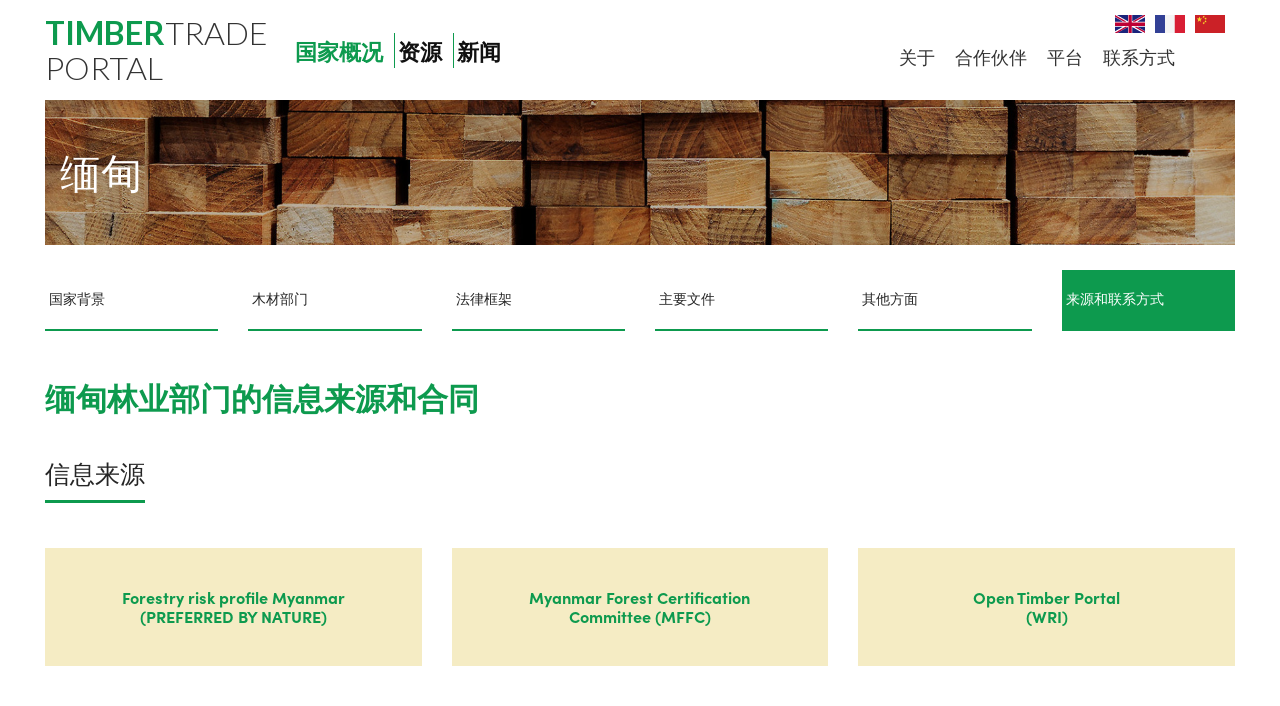

--- FILE ---
content_type: text/html; charset=UTF-8
request_url: https://www.timbertradeportal.com/zh/myanmar/89/sources-and-contacts
body_size: 6695
content:
<!DOCTYPE html>
<html lang="en">

<head>
    <meta charset="utf-8">
    <meta name="viewport" content="width=device-width, initial-scale=1.0"/>    <link href="/favicon.ico?1635137457" type="image/x-icon" rel="icon"/><link href="/favicon.ico?1635137457" type="image/x-icon" rel="shortcut icon"/>    <link rel="apple-touch-icon" sizes="57x57" href="/apple-icon-57x57.png">
    <link rel="apple-touch-icon" sizes="60x60" href="/apple-icon-60x60.png">
    <link rel="apple-touch-icon" sizes="72x72" href="/apple-icon-72x72.png">
    <link rel="apple-touch-icon" sizes="76x76" href="/apple-icon-76x76.png">
    <link rel="apple-touch-icon" sizes="114x114" href="/apple-icon-114x114.png">
    <link rel="apple-touch-icon" sizes="120x120" href="/apple-icon-120x120.png">
    <link rel="apple-touch-icon" sizes="144x144" href="/apple-icon-144x144.png">
    <link rel="apple-touch-icon" sizes="152x152" href="/apple-icon-152x152.png">
    <link rel="apple-touch-icon" sizes="180x180" href="/apple-icon-180x180.png">
    <link rel="icon" type="image/png" sizes="192x192"  href="/android-icon-192x192.png">
    <link rel="icon" type="image/png" sizes="32x32" href="/favicon-32x32.png">
    <link rel="icon" type="image/png" sizes="96x96" href="/favicon-96x96.png">
    <link rel="icon" type="image/png" sizes="16x16" href="/favicon-16x16.png">
    <link rel="manifest" href="/manifest.json">
    <meta name="msapplication-TileColor" content="#ffffff">
    <meta name="msapplication-TileImage" content="/ms-icon-144x144.png">
    <meta name="theme-color" content="#ffffff">
    
            <title>缅甸林业部门的信息来源和合同</title>
<link href="https://www.timbertradeportal.com/zh/myanmar/89/sources-and-contacts" rel="canonical"/>        <meta property="og:title" content="缅甸林业部门的信息来源和合同"/>
<meta property="og:site_name" content="Timber Trade Portal"/>
<meta property="og:url" content="https://www.timbertradeportal.com/zh/myanmar/89/sources-and-contacts"/>
<meta property="og:image" content="https://www.timbertradeportal.com/images/common-contents/default-thumb-image/60ebf9870ae2d_ttp-default.jpg"/>
<meta property="og:locale" content="zh_CN"/>
<meta name="twitter:card" content="summary"/>
<meta name="twitter:title" content="缅甸林业部门的信息来源和合同"/>
<meta name="twitter:image" content="https://www.timbertradeportal.com/images/common-contents/default-thumb-image/60ebf9870ae2d_ttp-default.jpg"/>    
    <link rel="stylesheet" href="https://use.typekit.net/gcu4hsz.css"/>            <link rel="stylesheet" href="/cssc/styles.css?1637065780"/>        
    <script>
    var App = {
        baseUrl: "",
        isMobile: false,
        isTablet: false    };
    </script>
        <meta name="google-site-verification" content="s4eiG_x28fzRgVGyVey8w2rHpCq2JNwnilXjslaSPz4" />
    </head>

<body>
    <nav id="main-nav">
        <ul class="main-menu "><li><a href="/zh/p/5/country-profiles" title="国家概况" class=" active" target="_self">国家概况</a></li><li><a href="/zh/p/2/resources" title="资源" target="_self">资源</a><ul><li><a href="/zh/p/3/forest-certification" title="认证" target="_self">认证</a></li><li><a href="/zh/p/25/regulations" title="资源" target="_self">资源</a></li><li><a href="/zh/p/27/other-resources" title="其他资源" target="_self">其他资源</a></li></ul></li><li><a href="/zh/p/8/news" title="新闻" target="_self">新闻</a></li></ul>    </nav> <!-- mobile version nav -->
    
    <div class="layout" id="container">
        <div class="mobile-header">
            <a href="/zh" title="TTP" class="logo"><strong>timber</strong>TRADE <span>PORTAL</span></a>
            <ul class="mobile-menu">
                                    <li>
                    <a href="/en" title="" class=""><img src="/img/i-en.png?1626078522" alt=""/></a>                    </li>
                                    <li>
                    <a href="/fr" title="" class=""><img src="/img/i-fr.png?1626078522" alt=""/></a>                    </li>
                                    <li>
                    <a href="/zh" title="" class=""><img src="/img/i-zh.png?1626078522" alt=""/></a>                    </li>
                            </ul>

            <div class="i-search">
                <!-- <form method="post" class="web-search" action="">
                    <input type="search" name="q" placeholder="SEARCH">
                    <span class="search-icon"></span>
                </form> -->
            </div>

            <div class="row">
                <a class="toggle"><i class="fas fa-bars"></i> Menu</a>
            </div>

        </div> <!-- mobile menu #end -->

        <header class="header inner">
            <div class="container2">

                <div class="row row-jus-bet">
                    <a href="/zh" title="TTP" class="logo"><strong>timber</strong>TRADE <span>PORTAL</span></a>
                    <div class="menu-section">
                        <ul class="language">
                                                            <li>
                                <a href="/en"><img src="/img/i-en.png?1626078522" alt=""/></a>                                </li>
                                                            <li>
                                <a href="/fr"><img src="/img/i-fr.png?1626078522" alt=""/></a>                                </li>
                                                            <li>
                                <a href="/zh"><img src="/img/i-zh.png?1626078522" alt=""/></a>                                </li>
                                                    </ul>

                        <div class="main-bar">
                                                        <div id="country-name" class="country-name">缅甸</div>
                                                        <nav class="menu align-right" id="primary-menu">
                                <ul class="main-menu "><li><a href="/zh/p/5/country-profiles" title="国家概况" class=" active" target="_self">国家概况</a></li><li><a href="/zh/p/2/resources" title="资源" target="_self">资源</a><ul><li><a href="/zh/p/3/forest-certification" title="认证" target="_self">认证</a></li><li><a href="/zh/p/25/regulations" title="资源" target="_self">资源</a></li><li><a href="/zh/p/27/other-resources" title="其他资源" target="_self">其他资源</a></li></ul></li><li><a href="/zh/p/8/news" title="新闻" target="_self">新闻</a></li></ul>                            </nav>

                            <nav class="menu" id="secondary-menu">
                                <div class="i-search">
                                    <!-- <form method="post" accept-charset="utf-8" class="web-search" action="/zh/search"><div style="display:none;"><input type="hidden" name="_csrfToken" autocomplete="off" value="btKapjJFX+By0Tbuy0pot+JVvEOT5AMohX7HcSFUYOOR3AmsdYakOM0bikwZrPsixuw2DSeCveeYlQq3YDBeStxuI3A+nm500mGMcvDdOkmySqVAQGUE16noO50TvpRa/H6+eyrNnROkjlRpQraI0g=="/></div>                                        <input type="search" name="q" placeholder="SEARCH"/>                                        <span class="search-icon"></span>
                                    <div style="display:none;"><input type="hidden" name="_Token[fields]" autocomplete="off" value="03e398b8568b378155e8aeaced62d191257cb584%3A"/><input type="hidden" name="_Token[unlocked]" autocomplete="off" value=""/></div></form> -->
                                </div>

                                <ul><li><a href="/zh/p/19/about" title="关于" target="_self">关于</a></li><li><a href="/zh/p/23/partners" title="合作伙伴" target="_self">合作伙伴</a></li><li><a href="/zh/p/24/platforms" title="平台" target="_self">平台</a></li><li><a href="/zh/p/9/contact" title="联系方式" target="_self">联系方式</a></li></ul>                            </nav>

                        </div><!-- main bar #end -->

                    </div> <!-- menu section #end -->
                </div>
            </div>
        </header>
        <!-- header #end -->

        <section class="container inner-banner small">
            <div id="inner-banner" class="splide">
            <div class="splide__track">
                <ul class="splide__list">
                    <li class="splide__slide"
                        style="background-image:url(/images/common-contents/default-hero-image/timber-trade-portal-ttp.jpg?p=hero-image-small);"
                    >
                                                    <div class="slide-content">
                                <div class="container2">
                                    <div class="row row-jus-center row-jus-center">
                                        <div class="col-12">
                                            <p>
                                                缅甸                                            </p>
                                        </div>
                                    </div>
                                </div>
                            </div>
                                            </li>
                </ul>
            </div>
        </div>
    
    <div class="breadcrumb">
        <ul>
            <li><a href="/zh">Home</a></li><li><a href="/zh/p/5/country-profiles">国家概况</a></li><li><a href="/zh/myanmar/84/country-context">缅甸</a></li><li><span class="active">来源和联系方式</span></li>        </ul>
    </div>
</section>
<main class="main country-page">
    <section id="sticky-sub-menu" class="page-sub-menu-outer sticky">
        <div class="container2">
            <div class="page-sub-menu">
                <span>来源和联系方式 <i>ˬ</i></span>
                <ul><!--
                                                                     --><li class="col-2 ">
                            <a href="/zh/myanmar/84/country-context">国家背景</a>                        </li><!--
                                                                     --><li class="col-2 ">
                            <a href="/zh/myanmar/85/timber-sector">木材部门</a>                        </li><!--
                                                                     --><li class="col-2 ">
                            <a href="/zh/myanmar/86/legal-framework">法律框架</a>                        </li><!--
                                                                     --><li class="col-2 ">
                            <a href="/zh/myanmar/87/key-documents">主要文件</a>                        </li><!--
                                                                     --><li class="col-2 ">
                            <a href="/zh/myanmar/88/other-aspects">其他方面</a>                        </li><!--
                                                                     --><li class="col-2 current">
                            <a href="/zh/myanmar/89/sources-and-contacts">来源和联系方式</a>                        </li><!--
                                        -->
                </ul>
            </div>
        </div>
        <!-- <a href="/zh/p/9/contact" class="msg" title="post a review"></a> -->
    </section>

    <div class="container2 spacer-top spacer-bottom">
        <div class="row">
            <div class="col-8">
                <div class="summary">
                    <h1>
                        缅甸林业部门的信息来源和合同                    </h1>
                                    </div>
            </div>
            <div class="col-4 align-center">
                            </div>
        </div>
    </div>

            <section class="spacer-bottom">
            <div class="container2">
                <div class="row row-jus-center">
                    <div class="col-12 content">
                        <h2>信息来源</h2>
<div class="row spacer-bottom">
<div class="col-4">
<div class="info-box4-same-height">
<p style="text-align: center;"><strong><a title="Forestry risk profile Myanmar (PREFERRED BY NATURE)" href="https://preferredbynature.org/sourcinghub/timber/timber-myanmar" target="_blank" rel="noopener">Forestry risk profile Myanmar<br />(PREFERRED BY NATURE)</a></strong></p>
</div>
<!-- info box #end --></div>
<!-- col #end -->
<div class="col-4">
<div class="info-box4-same-height">
<p style="text-align: center;"><strong><a title="Myanmar Forest Certification Committee (MFFC)" href="https://myanmarforestcertification.org/" target="_blank" rel="noopener">Myanmar Forest Certification Committee (MFFC)</a></strong></p>
</div>
</div>
<!-- col #end -->
<div class="col-4">
<div class="info-box4-same-height">
<p style="text-align: center;"><strong><a title="Open Timber Portal (WRI)" href="https://opentimberportal.org/" target="_blank" rel="noopener">Open Timber Portal<br />(WRI)</a></strong></p>
</div>
</div>
<!-- col #end --></div>
<!-- col #end --><!-- col 12 #end -->
<div class="row spacer-bottom">
<div class="col-6">
<div class="info-box">
<h3><strong>研究和文件</strong></h3>
<ul>
<li>EFI (2011) <span><a href="http://www.euflegt.efi.int/documents/10180/23308/Baseline+Study+4%2C+Myanmar+-+Overview+of+Forest+Governance%2C+Markets+and+Trade/961a59b7-27d5-4883-abcf-9b03d97a1a22?version=1.0">Baseline study 4, Myanmar: Overview of Forest Law Enforcement, Governance and Trade</a></span></li>
<li>FAO (2015) <span><a href="http://www.fao.org/forest-resources-assessment/past-assessments/fra-2015/en/">Global Forest Resources Assessment 2015</a></span></li>
<li>Forest Trends (2012) <span><a href="http://www.forest-trends.org/documents/files/doc_3222.pdf">Forest Certification in Myanmar</a></span></li>
<li>Forest Trends (2015) <span><a href="https://www.forest-trends.org/wp-content/uploads/2015/03/Conversion_Timber_in_Myanmar-1.pdf">Commercial Agriculture Expansion in Myanmar: Links to Deforestation, Conversion Timber, and Land Conflicts</a></span></li>
<li>ITTO (2011) <span><a href="http://www.itto.int/sfm/">Status of tropical forest management 2011 – Myanmar</a></span></li>
<li>ITTO (2015) <span><a href="http://www.itto.int/annual_review/">Biennial review and assessment of the world timber situation 2013-2014</a></span>.</li>
<li>Myanmar Extractive Industries Transparency Initiative (MEITI), Forestry Sector, EITI Report (2019)</li>
<li><span><a href="http://www.fdmoecaf.gov.mm/eng/news/9837">Myanmar Forest Department, 2014</a></span></li>
<li><span><a href="http://www.flegt.org/news/content/viewItem/myanmar-s-logging-ban-a-major-step-towards-forest-sector-reform/05-08-2016/21?utm_medium=email&amp;utm_source=Apsis%20newsletter">Myanmar’s logging ban a major step towards forest sector reform </a></span>by Environmental Investigation Agency, 05 August 2016</li>
<li><span><a href="https://www.forestdepartment.gov.mm/sites/default/files/Documents/%28R%29Myanmar%20Timber%20Chain%20of%20Custody%20Process_.pdf">Myanmar Timber Chain of Custody Process Documents and Actors</a></span> (2017)</li>
<li>NEPCon (2013<a href="https://www.nepcon.org/library/report/myanmar-forest-legality-study">) Myanmar forest sector legality analysis</a></li>
</ul>
</div>
<!-- info box #end --></div>
<!-- col #end -->
<div class="col-6">
<div class="info-box">
<h3 style="text-align: justify;"><strong>网站</strong></h3>
<ul>
<li><span><a href="https://explorer.land/p/page/wwf-forests-forward/">Forest Forward</a></span> – WWF</li>
<li><span> </span><span><a href="http://www.speciesplus.net/">CITES database</a></span></li>
<li><span><a href="http://www.fordaq.com/">Fordaq - timber trade network</a></span></li>
<li>World Port Source - <span><a href="http://www.worldportsource.com/ports/maps/shipping/MMR.php">Map of ports in Myanmar </a></span>with container liner service.</li>
<li>ITC (<span><a href="http://www.trademap.org/Index.aspx">International Trade Centre</a></span>) calculations based on UN Comtrade statistics</li>
</ul>
</div>
</div>
<!-- col #end --> <!-- col 12 #end --></div>
<h2>联系方式</h2>
<div class="row row-two-col contact-info">
<div class="col-6">
<h3>MINISTRY OF NATURAL RESOURCES AND ENVIRONMENTAL CONSERVATION (MONREC)</h3>
<p>Forest Department (FD)<br />NO-39<br />Naypyidaw, Myanmar<br />Tel: 067-405015<br /><a title="www.monrec.gov.mm/" href="https://www.monrec.gov.mm/" target="_blank" rel="noopener">www.monrec.gov.mm/</a></p>
</div>
<div class="col-6">
<p style="text-align: justify;"><span data-contrast="auto" xml:lang="ZH-CN" class="TextRun Highlight SCXW150242401 BCX0" lang="ZH-CN"><span class="NormalTextRun SCXW150242401 BCX0">缅甸林业局负责全国野生动物的爱护和保护以及森林资源的可持续管理。</span></span><span class="EOP SCXW150242401 BCX0" data-ccp-props="{&quot;201341983&quot;:0,&quot;335559739&quot;:0,&quot;335559740&quot;:240}"> </span></p>
</div>
</div>
<div class="row row-two-col contact-info">
<div class="col-6">
<h3>MINISTRY OF NATURAL RESOURCES AND ENVIRONMENTAL CONSERVATION (MONREC)</h3>
<p>Myanmar Timber Enterprise (MTE)<br />Bayint Naung Road, Insein Township<br />Yangon, Myanmar<br />Tel: + 95 01-528789</p>
</div>
<div class="col-6">
<p style="text-align: justify;"><span data-contrast="auto" xml:lang="ZH-CN" class="TextRun Highlight SCXW235810038 BCX0" lang="ZH-CN"><span class="NormalTextRun SCXW235810038 BCX0">缅甸木材企业<span> </span></span><span class="ContextualSpellingAndGrammarError SCXW235810038 BCX0">(MTE)</span><span class="NormalTextRun SCXW235810038 BCX0"><span> </span>负责缅甸木材的开采、运输及出口。</span><span class="NormalTextRun SCXW235810038 BCX0">缅甸木材企业在全国范围内经营 38 家开采和浮运机构。</span></span><span class="EOP SCXW235810038 BCX0" data-ccp-props="{&quot;201341983&quot;:0,&quot;335559739&quot;:0,&quot;335559740&quot;:240}"> </span></p>
</div>
</div>
<div class="row row-two-col contact-info">
<div class="col-6">
<h3>FOREST RESOURCE ENVIRONMENT DEVELOPMENT AND CONSERVATION ASSOCIATION (FREDA)</h3>
<p>Suite 707, 7th Floor, MWEA Tower,<br />No. 288/290, Shwedagon Pagoda Road, Dagon Township,<br />Yangon, Myanmar<br />Tel: +95 01-243827</p>
</div>
<div class="col-6">
<p style="text-align: justify;"><span data-contrast="auto" xml:lang="ZH-CN" class="TextRun Highlight SCXW179574737 BCX0" lang="ZH-CN"><span class="NormalTextRun SCXW179574737 BCX0">森林资源环境开发与保护协会<span> </span></span><span class="ContextualSpellingAndGrammarError SCXW179574737 BCX0">(FREDA)</span><span class="NormalTextRun SCXW179574737 BCX0"><span> </span>是缅甸环境问题协调中心民间社会组织，也是东南亚民间社会环境联盟的成员<span data-contrast="auto" xml:lang="ZH-CN" class="TextRun Highlight SCXW235810038 BCX0" lang="ZH-CN"><span class="NormalTextRun SCXW235810038 BCX0">。</span></span></span></span><span class="EOP SCXW179574737 BCX0" data-ccp-props="{&quot;201341983&quot;:0,&quot;335559739&quot;:0,&quot;335559740&quot;:240}"> </span></p>
</div>
</div>
<div class="row row-two-col contact-info">
<div class="col-6">
<h3>MYANMAR FOREST CERTIFICATION COMMITTEE (MFCC)</h3>
<p>Forest Compound, Bayintnaung Road, West Gyogone,<br />Insein Township, 11011<br />Yangon, Myanmar<br />Tel: +95 9420178518<br /><a title="myanmarforestcertification.org/" href="https://myanmarforestcertification.org/" target="_blank" rel="noopener">myanmarforestcertification.org/</a></p>
</div>
<div class="col-6">
<p style="text-align: justify;"><span data-contrast="auto" xml:lang="ZH-CN" class="TextRun Highlight SCXW12837576 BCX0" lang="ZH-CN"><span class="NormalTextRun SCXW12837576 BCX0">缅甸森林认证委员会<span> </span></span><span class="ContextualSpellingAndGrammarError SCXW12837576 BCX0">(MFCC)</span><span class="NormalTextRun SCXW12837576 BCX0"><span> </span>是缅甸森林/木材认证计划的国家管理机构<span> </span></span><span class="ContextualSpellingAndGrammarError SCXW12837576 BCX0">(NGB)</span><span class="NormalTextRun SCXW12837576 BCX0">。</span></span><span data-contrast="auto" xml:lang="NL-NL" class="TextRun Highlight SCXW12837576 BCX0" lang="NL-NL"><span class="NormalTextRun SCXW12837576 BCX0">MFCC<span> </span></span><span class="SpellingError SCXW12837576 BCX0">的核心任务是进行森林和木材认证，并为缅甸森林的可持续发展创造有利环境</span><span class="NormalTextRun SCXW12837576 BCX0">。</span></span><span class="EOP SCXW12837576 BCX0" data-ccp-props="{&quot;201341983&quot;:0,&quot;335559739&quot;:0,&quot;335559740&quot;:240}"> </span></p>
</div>
</div>
<div class="row row-two-col contact-info">
<div class="col-6">
<h3>ECOSYSTEM CONVERSATION AND COMMUNITY DEVELOPMENT INITIATIVE (ECCDI)</h3>
<p>No.202,Bldg. 74-75, Mingalar Thuka St, Hantharyeikmon, Ward 5, Kamayut Township<br />Yangon, Myanmar<br />Tel: +95 01 504 225<br /><a title="www.eccdi.org.mm" href="http://www.eccdi.org.mm/" target="_blank" rel="noopener">www.eccdi.org.mm</a></p>
</div>
<div class="col-6">
<p style="text-align: justify;"><span data-contrast="auto" xml:lang="NL-NL" class="TextRun Highlight SCXW34166896 BCX0" lang="NL-NL"><span class="NormalTextRun SCXW34166896 BCX0">ECCDI 是一个非政治性、非营利性的非政府组织，由具有环境、生态系统管理、林业、野生动物、农业、畜牧业及社区发展领域专业知识的前政府高级官员于 2006 年 11<span> </span></span><span class="SpellingError SCXW34166896 BCX0">月发起成立</span><span class="NormalTextRun SCXW34166896 BCX0">。</span></span><span class="EOP SCXW34166896 BCX0" data-ccp-props="{&quot;201341983&quot;:0,&quot;335559739&quot;:0,&quot;335559740&quot;:240}"> </span></p>
</div>
</div>
<div class="row row-two-col contact-info">
<div class="col-6">
<h3>MYAMAR ENVIRONMENT REHABILITATION-CONSERVATION NETWORK (MERN)</h3>
<p>Build-212/213,Room-302, Sabal Marga Street, Hantaryeikmon Housing, Ward-5,Hledan Kamaryut Township<br />Yangon, Myanmar<br />Tel: +95 09 45699 9119<br /><a title="mernmyanmar.org" href="http://mernmyanmar.org/" target="_blank" rel="noopener">mernmyanmar.org</a></p>
</div>
<div class="col-6">
<p style="text-align: justify;"><span data-contrast="auto" xml:lang="NL-NL" class="TextRun Highlight SCXW63799184 BCX0" lang="NL-NL"><span class="NormalTextRun SCXW63799184 BCX0">MERN<span> </span></span><span class="SpellingError SCXW63799184 BCX0">是关注环境保护的全国性网络，由当地和地区性非政府组织构成。</span><span class="SpellingError SCXW63799184 BCX0">MERN</span><span class="NormalTextRun SCXW63799184 BCX0"><span> </span></span><span class="SpellingError SCXW63799184 BCX0">目前由</span><span class="NormalTextRun SCXW63799184 BCX0"><span> </span>21<span> </span></span><span class="SpellingError SCXW63799184 BCX0">个具有丰富经验和技能的非政府组织组成，致力于带领缅甸应对环境挑战</span><span class="NormalTextRun SCXW63799184 BCX0">。</span></span><span class="EOP SCXW63799184 BCX0" data-ccp-props="{&quot;201341983&quot;:0,&quot;335559739&quot;:0,&quot;335559740&quot;:240}"> </span></p>
</div>
</div>                    </div>
                </div>
            </div>
        </section>
    
    <div id="page-sections" class="container2 spacer-bottom2">
        <div class="row content content2 row-jus-bet">
            
            <div class="col-12 spacer-top">
                            </div>
        </div>
    </div>

    
    <div class="align-center spacer-bottom">
        <a href="/zh/p/5/country-profiles" class="btn-green2">所有国家概况</a>    </div>

</main>

        <a href="#" class="scrollup">Scroll</a>

        <footer class="footer container">
            <div class="container2">
                <div class="row row-jus-center">
                    <div class="col-12 align-center">
                        <ul class="links"><li><a href="/zh/p/28/legal-info" title="法律信息" target="_self">法律信息</a></li><li><a href="/zh/p/10/privacy-policy" title="隐私政策" target="_self">隐私政策</a></li><li><a href="/zh/p/11/sitemap" title="网站地图" target="_self">网站地图</a></li><li><a href="/zh/p/9/contact" title="联系方式" target="_self">联系方式</a></li></ul>                   </div>
                </div>

                <div class="row row-jus-center">
<div class="col-3"><a class="logo" title="" href="#"> <strong>timber</strong>TRADE <span>PORTAL</span></a></div>
<div class="col-1"><a title="ATIBT" href="https://www.atibt.org/en" target="_blank" rel="noopener"><img src="/img/footer-logo.png" alt="ATIBT" /></a></div>
</div>
<div class="row">
<div class="col-12 align-center">
<ul class="links links2">
<li>探索其他 ATIBT 网站: <a title="ATIBT" href="https://www.atibt.org/en" target="&quot;_blank">      ATIBT</a></li>
<li><a title="MY TROPICAL TIMBER" href="https://www.mytropicaltimber.org/en" target="&quot;_blank">MY TROPICAL TIMBER</a></li>
<li><a title="FAIR&amp;PRECIOUS" href="https://www.fair-and-precious.org/en" target="_blank" rel="noopener">FAIR&amp;PRECIOUS</a></li>
</ul>
</div>
</div>
                <div class="row">
                    <div class="col-12 copyright">
                        <div class="row row-jus-bet">
                            <div class="col-4">
                                <p class="copy">Copyright &copy; 2026 ATIBT</p>
                            </div>
                            <div class="col-4">
                                <p class="copy align-right"><a target="_blank" rel="noopender" title="Agence web Paris" href="https://www.agence-web-paris.com/">Agence web Paris</a> : 6LAB</p>
                            </div>
                        </div>
                    </div>
                </div>
            </div>
        </footer>

    </div>

    
                <script src="/jsc/scripts.js?1637224404"></script>        <script>App.slider("#inner-banner");</script>
            <!-- Global site tag (gtag.js) - Google Analytics -->
<script async src="https://www.googletagmanager.com/gtag/js?id= G-QGSTYPH5NG"></script>
<script>
  window.dataLayer = window.dataLayer || [];
  function gtag(){dataLayer.push(arguments);}
  gtag('js', new Date());

  gtag('config', 'G-QGSTYPH5NG');
</script>    </body>

</html>


--- FILE ---
content_type: text/css
request_url: https://www.timbertradeportal.com/cssc/styles.css?1637065780
body_size: 19330
content:
@import url(https://fonts.googleapis.com/css2?family=Lato:wght@100;300;400;700;900&display=swap);/*! normalize.css v8.0.0 | MIT License | github.com/necolas/normalize.css */
 html{line-height:1.15;-webkit-text-size-adjust:100%}body{margin:0}h1{font-size:2em;margin:.67em 0}hr{box-sizing:content-box;height:0;overflow:visible}pre{font-family:monospace,monospace;font-size:1em}a{background-color:transparent}abbr[title]{border-bottom:none;text-decoration:underline;text-decoration:underline dotted}b,strong{font-weight:bolder}code,kbd,samp{font-family:monospace,monospace;font-size:1em}small{font-size:80%}sub,sup{font-size:75%;line-height:0;position:relative;vertical-align:baseline}sub{bottom:-.25em}sup{top:-.5em}img{border-style:none}button,input,optgroup,select,textarea{font-family:inherit;font-size:100%;line-height:1.15;margin:0}button,input{overflow:visible}button,select{text-transform:none}button,[type="button"],[type="reset"],[type="submit"]{-webkit-appearance:button}button::-moz-focus-inner,[type="button"]::-moz-focus-inner,[type="reset"]::-moz-focus-inner,[type="submit"]::-moz-focus-inner{border-style:none;padding:0}button:-moz-focusring,[type="button"]:-moz-focusring,[type="reset"]:-moz-focusring,[type="submit"]:-moz-focusring{outline:1px dotted ButtonText}fieldset{padding:.35em .75em .625em}legend{box-sizing:border-box;color:inherit;display:table;max-width:100%;padding:0;white-space:normal}progress{vertical-align:baseline}textarea{overflow:auto}[type="checkbox"],[type="radio"]{box-sizing:border-box;padding:0}[type="number"]::-webkit-inner-spin-button,[type="number"]::-webkit-outer-spin-button{height:auto}[type="search"]{-webkit-appearance:textfield;outline-offset:-2px}[type="search"]::-webkit-search-decoration{-webkit-appearance:none}::-webkit-file-upload-button{-webkit-appearance:button;font:inherit}details{display:block}summary{display:list-item}template{display:none}[hidden]{display:none}@charset "UTF-8";/*!
Animate.css - http://daneden.me/animate
Licensed under the MIT license - http://opensource.org/licenses/MIT

Copyright (c) 2013 Daniel Eden
*/.animated{-webkit-animation-duration:1s;animation-duration:1s;-webkit-animation-fill-mode:both;animation-fill-mode:both}.animated.infinite{-webkit-animation-iteration-count:infinite;animation-iteration-count:infinite}.animated.hinge{-webkit-animation-duration:2s;animation-duration:2s}@-webkit-keyframes bounce{0%,100%,20%,53%,80%{-webkit-transition-timing-function:cubic-bezier(.215,.61,.355,1);transition-timing-function:cubic-bezier(.215,.61,.355,1);-webkit-transform:translate3d(0,0,0);transform:translate3d(0,0,0)}40%,43%{-webkit-transition-timing-function:cubic-bezier(.755,.050,.855,.060);transition-timing-function:cubic-bezier(.755,.050,.855,.060);-webkit-transform:translate3d(0,-30px,0);transform:translate3d(0,-30px,0)}70%{-webkit-transition-timing-function:cubic-bezier(.755,.050,.855,.060);transition-timing-function:cubic-bezier(.755,.050,.855,.060);-webkit-transform:translate3d(0,-15px,0);transform:translate3d(0,-15px,0)}90%{-webkit-transform:translate3d(0,-4px,0);transform:translate3d(0,-4px,0)}}@keyframes bounce{0%,100%,20%,53%,80%{-webkit-transition-timing-function:cubic-bezier(.215,.61,.355,1);transition-timing-function:cubic-bezier(.215,.61,.355,1);-webkit-transform:translate3d(0,0,0);-ms-transform:translate3d(0,0,0);transform:translate3d(0,0,0)}40%,43%{-webkit-transition-timing-function:cubic-bezier(.755,.050,.855,.060);transition-timing-function:cubic-bezier(.755,.050,.855,.060);-webkit-transform:translate3d(0,-30px,0);-ms-transform:translate3d(0,-30px,0);transform:translate3d(0,-30px,0)}70%{-webkit-transition-timing-function:cubic-bezier(.755,.050,.855,.060);transition-timing-function:cubic-bezier(.755,.050,.855,.060);-webkit-transform:translate3d(0,-15px,0);-ms-transform:translate3d(0,-15px,0);transform:translate3d(0,-15px,0)}90%{-webkit-transform:translate3d(0,-4px,0);-ms-transform:translate3d(0,-4px,0);transform:translate3d(0,-4px,0)}}.bounce{-webkit-animation-name:bounce;animation-name:bounce;-webkit-transform-origin:center bottom;-ms-transform-origin:center bottom;transform-origin:center bottom}@-webkit-keyframes flash{0%,100%,50%{opacity:1}25%,75%{opacity:0}}@keyframes flash{0%,100%,50%{opacity:1}25%,75%{opacity:0}}.flash{-webkit-animation-name:flash;animation-name:flash}@-webkit-keyframes pulse{0%{-webkit-transform:scale3d(1,1,1);transform:scale3d(1,1,1)}50%{-webkit-transform:scale3d(1.05,1.05,1.05);transform:scale3d(1.05,1.05,1.05)}100%{-webkit-transform:scale3d(1,1,1);transform:scale3d(1,1,1)}}@keyframes pulse{0%{-webkit-transform:scale3d(1,1,1);-ms-transform:scale3d(1,1,1);transform:scale3d(1,1,1)}50%{-webkit-transform:scale3d(1.05,1.05,1.05);-ms-transform:scale3d(1.05,1.05,1.05);transform:scale3d(1.05,1.05,1.05)}100%{-webkit-transform:scale3d(1,1,1);-ms-transform:scale3d(1,1,1);transform:scale3d(1,1,1)}}.pulse{-webkit-animation-name:pulse;animation-name:pulse}@-webkit-keyframes rubberBand{0%{-webkit-transform:scale3d(1,1,1);transform:scale3d(1,1,1)}30%{-webkit-transform:scale3d(1.25,.75,1);transform:scale3d(1.25,.75,1)}40%{-webkit-transform:scale3d(.75,1.25,1);transform:scale3d(.75,1.25,1)}50%{-webkit-transform:scale3d(1.15,.85,1);transform:scale3d(1.15,.85,1)}65%{-webkit-transform:scale3d(.95,1.05,1);transform:scale3d(.95,1.05,1)}75%{-webkit-transform:scale3d(1.05,.95,1);transform:scale3d(1.05,.95,1)}100%{-webkit-transform:scale3d(1,1,1);transform:scale3d(1,1,1)}}@keyframes rubberBand{0%{-webkit-transform:scale3d(1,1,1);-ms-transform:scale3d(1,1,1);transform:scale3d(1,1,1)}30%{-webkit-transform:scale3d(1.25,.75,1);-ms-transform:scale3d(1.25,.75,1);transform:scale3d(1.25,.75,1)}40%{-webkit-transform:scale3d(.75,1.25,1);-ms-transform:scale3d(.75,1.25,1);transform:scale3d(.75,1.25,1)}50%{-webkit-transform:scale3d(1.15,.85,1);-ms-transform:scale3d(1.15,.85,1);transform:scale3d(1.15,.85,1)}65%{-webkit-transform:scale3d(.95,1.05,1);-ms-transform:scale3d(.95,1.05,1);transform:scale3d(.95,1.05,1)}75%{-webkit-transform:scale3d(1.05,.95,1);-ms-transform:scale3d(1.05,.95,1);transform:scale3d(1.05,.95,1)}100%{-webkit-transform:scale3d(1,1,1);-ms-transform:scale3d(1,1,1);transform:scale3d(1,1,1)}}.rubberBand{-webkit-animation-name:rubberBand;animation-name:rubberBand}@-webkit-keyframes shake{0%,100%{-webkit-transform:translate3d(0,0,0);transform:translate3d(0,0,0)}10%,30%,50%,70%,90%{-webkit-transform:translate3d(-10px,0,0);transform:translate3d(-10px,0,0)}20%,40%,60%,80%{-webkit-transform:translate3d(10px,0,0);transform:translate3d(10px,0,0)}}@keyframes shake{0%,100%{-webkit-transform:translate3d(0,0,0);-ms-transform:translate3d(0,0,0);transform:translate3d(0,0,0)}10%,30%,50%,70%,90%{-webkit-transform:translate3d(-10px,0,0);-ms-transform:translate3d(-10px,0,0);transform:translate3d(-10px,0,0)}20%,40%,60%,80%{-webkit-transform:translate3d(10px,0,0);-ms-transform:translate3d(10px,0,0);transform:translate3d(10px,0,0)}}.shake{-webkit-animation-name:shake;animation-name:shake}@-webkit-keyframes swing{20%{-webkit-transform:rotate3d(0,0,1,15deg);transform:rotate3d(0,0,1,15deg)}40%{-webkit-transform:rotate3d(0,0,1,-10deg);transform:rotate3d(0,0,1,-10deg)}60%{-webkit-transform:rotate3d(0,0,1,5deg);transform:rotate3d(0,0,1,5deg)}80%{-webkit-transform:rotate3d(0,0,1,-5deg);transform:rotate3d(0,0,1,-5deg)}100%{-webkit-transform:rotate3d(0,0,1,0deg);transform:rotate3d(0,0,1,0deg)}}@keyframes swing{20%{-webkit-transform:rotate3d(0,0,1,15deg);-ms-transform:rotate3d(0,0,1,15deg);transform:rotate3d(0,0,1,15deg)}40%{-webkit-transform:rotate3d(0,0,1,-10deg);-ms-transform:rotate3d(0,0,1,-10deg);transform:rotate3d(0,0,1,-10deg)}60%{-webkit-transform:rotate3d(0,0,1,5deg);-ms-transform:rotate3d(0,0,1,5deg);transform:rotate3d(0,0,1,5deg)}80%{-webkit-transform:rotate3d(0,0,1,-5deg);-ms-transform:rotate3d(0,0,1,-5deg);transform:rotate3d(0,0,1,-5deg)}100%{-webkit-transform:rotate3d(0,0,1,0deg);-ms-transform:rotate3d(0,0,1,0deg);transform:rotate3d(0,0,1,0deg)}}.swing{-webkit-transform-origin:top center;-ms-transform-origin:top center;transform-origin:top center;-webkit-animation-name:swing;animation-name:swing}@-webkit-keyframes tada{0%{-webkit-transform:scale3d(1,1,1);transform:scale3d(1,1,1)}10%,20%{-webkit-transform:scale3d(.9,.9,.9) rotate3d(0,0,1,-3deg);transform:scale3d(.9,.9,.9) rotate3d(0,0,1,-3deg)}30%,50%,70%,90%{-webkit-transform:scale3d(1.1,1.1,1.1) rotate3d(0,0,1,3deg);transform:scale3d(1.1,1.1,1.1) rotate3d(0,0,1,3deg)}40%,60%,80%{-webkit-transform:scale3d(1.1,1.1,1.1) rotate3d(0,0,1,-3deg);transform:scale3d(1.1,1.1,1.1) rotate3d(0,0,1,-3deg)}100%{-webkit-transform:scale3d(1,1,1);transform:scale3d(1,1,1)}}@keyframes tada{0%{-webkit-transform:scale3d(1,1,1);-ms-transform:scale3d(1,1,1);transform:scale3d(1,1,1)}10%,20%{-webkit-transform:scale3d(.9,.9,.9) rotate3d(0,0,1,-3deg);-ms-transform:scale3d(.9,.9,.9) rotate3d(0,0,1,-3deg);transform:scale3d(.9,.9,.9) rotate3d(0,0,1,-3deg)}30%,50%,70%,90%{-webkit-transform:scale3d(1.1,1.1,1.1) rotate3d(0,0,1,3deg);-ms-transform:scale3d(1.1,1.1,1.1) rotate3d(0,0,1,3deg);transform:scale3d(1.1,1.1,1.1) rotate3d(0,0,1,3deg)}40%,60%,80%{-webkit-transform:scale3d(1.1,1.1,1.1) rotate3d(0,0,1,-3deg);-ms-transform:scale3d(1.1,1.1,1.1) rotate3d(0,0,1,-3deg);transform:scale3d(1.1,1.1,1.1) rotate3d(0,0,1,-3deg)}100%{-webkit-transform:scale3d(1,1,1);-ms-transform:scale3d(1,1,1);transform:scale3d(1,1,1)}}.tada{-webkit-animation-name:tada;animation-name:tada}@-webkit-keyframes wobble{0%{-webkit-transform:none;transform:none}15%{-webkit-transform:translate3d(-25%,0,0) rotate3d(0,0,1,-5deg);transform:translate3d(-25%,0,0) rotate3d(0,0,1,-5deg)}30%{-webkit-transform:translate3d(20%,0,0) rotate3d(0,0,1,3deg);transform:translate3d(20%,0,0) rotate3d(0,0,1,3deg)}45%{-webkit-transform:translate3d(-15%,0,0) rotate3d(0,0,1,-3deg);transform:translate3d(-15%,0,0) rotate3d(0,0,1,-3deg)}60%{-webkit-transform:translate3d(10%,0,0) rotate3d(0,0,1,2deg);transform:translate3d(10%,0,0) rotate3d(0,0,1,2deg)}75%{-webkit-transform:translate3d(-5%,0,0) rotate3d(0,0,1,-1deg);transform:translate3d(-5%,0,0) rotate3d(0,0,1,-1deg)}100%{-webkit-transform:none;transform:none}}@keyframes wobble{0%{-webkit-transform:none;-ms-transform:none;transform:none}15%{-webkit-transform:translate3d(-25%,0,0) rotate3d(0,0,1,-5deg);-ms-transform:translate3d(-25%,0,0) rotate3d(0,0,1,-5deg);transform:translate3d(-25%,0,0) rotate3d(0,0,1,-5deg)}30%{-webkit-transform:translate3d(20%,0,0) rotate3d(0,0,1,3deg);-ms-transform:translate3d(20%,0,0) rotate3d(0,0,1,3deg);transform:translate3d(20%,0,0) rotate3d(0,0,1,3deg)}45%{-webkit-transform:translate3d(-15%,0,0) rotate3d(0,0,1,-3deg);-ms-transform:translate3d(-15%,0,0) rotate3d(0,0,1,-3deg);transform:translate3d(-15%,0,0) rotate3d(0,0,1,-3deg)}60%{-webkit-transform:translate3d(10%,0,0) rotate3d(0,0,1,2deg);-ms-transform:translate3d(10%,0,0) rotate3d(0,0,1,2deg);transform:translate3d(10%,0,0) rotate3d(0,0,1,2deg)}75%{-webkit-transform:translate3d(-5%,0,0) rotate3d(0,0,1,-1deg);-ms-transform:translate3d(-5%,0,0) rotate3d(0,0,1,-1deg);transform:translate3d(-5%,0,0) rotate3d(0,0,1,-1deg)}100%{-webkit-transform:none;-ms-transform:none;transform:none}}.wobble{-webkit-animation-name:wobble;animation-name:wobble}@-webkit-keyframes bounceIn{0%,100%,20%,40%,60%,80%{-webkit-transition-timing-function:cubic-bezier(.215,.61,.355,1);transition-timing-function:cubic-bezier(.215,.61,.355,1)}0%{opacity:0;-webkit-transform:scale3d(.3,.3,.3);transform:scale3d(.3,.3,.3)}20%{-webkit-transform:scale3d(1.1,1.1,1.1);transform:scale3d(1.1,1.1,1.1)}40%{-webkit-transform:scale3d(.9,.9,.9);transform:scale3d(.9,.9,.9)}60%{opacity:1;-webkit-transform:scale3d(1.03,1.03,1.03);transform:scale3d(1.03,1.03,1.03)}80%{-webkit-transform:scale3d(.97,.97,.97);transform:scale3d(.97,.97,.97)}100%{opacity:1;-webkit-transform:scale3d(1,1,1);transform:scale3d(1,1,1)}}@keyframes bounceIn{0%,100%,20%,40%,60%,80%{-webkit-transition-timing-function:cubic-bezier(.215,.61,.355,1);transition-timing-function:cubic-bezier(.215,.61,.355,1)}0%{opacity:0;-webkit-transform:scale3d(.3,.3,.3);-ms-transform:scale3d(.3,.3,.3);transform:scale3d(.3,.3,.3)}20%{-webkit-transform:scale3d(1.1,1.1,1.1);-ms-transform:scale3d(1.1,1.1,1.1);transform:scale3d(1.1,1.1,1.1)}40%{-webkit-transform:scale3d(.9,.9,.9);-ms-transform:scale3d(.9,.9,.9);transform:scale3d(.9,.9,.9)}60%{opacity:1;-webkit-transform:scale3d(1.03,1.03,1.03);-ms-transform:scale3d(1.03,1.03,1.03);transform:scale3d(1.03,1.03,1.03)}80%{-webkit-transform:scale3d(.97,.97,.97);-ms-transform:scale3d(.97,.97,.97);transform:scale3d(.97,.97,.97)}100%{opacity:1;-webkit-transform:scale3d(1,1,1);-ms-transform:scale3d(1,1,1);transform:scale3d(1,1,1)}}.bounceIn{-webkit-animation-name:bounceIn;animation-name:bounceIn;-webkit-animation-duration:.75s;animation-duration:.75s}@-webkit-keyframes bounceInDown{0%,100%,60%,75%,90%{-webkit-transition-timing-function:cubic-bezier(.215,.61,.355,1);transition-timing-function:cubic-bezier(.215,.61,.355,1)}0%{opacity:0;-webkit-transform:translate3d(0,-3000px,0);transform:translate3d(0,-3000px,0)}60%{opacity:1;-webkit-transform:translate3d(0,25px,0);transform:translate3d(0,25px,0)}75%{-webkit-transform:translate3d(0,-10px,0);transform:translate3d(0,-10px,0)}90%{-webkit-transform:translate3d(0,5px,0);transform:translate3d(0,5px,0)}100%{-webkit-transform:none;transform:none}}@keyframes bounceInDown{0%,100%,60%,75%,90%{-webkit-transition-timing-function:cubic-bezier(.215,.61,.355,1);transition-timing-function:cubic-bezier(.215,.61,.355,1)}0%{opacity:0;-webkit-transform:translate3d(0,-3000px,0);-ms-transform:translate3d(0,-3000px,0);transform:translate3d(0,-3000px,0)}60%{opacity:1;-webkit-transform:translate3d(0,25px,0);-ms-transform:translate3d(0,25px,0);transform:translate3d(0,25px,0)}75%{-webkit-transform:translate3d(0,-10px,0);-ms-transform:translate3d(0,-10px,0);transform:translate3d(0,-10px,0)}90%{-webkit-transform:translate3d(0,5px,0);-ms-transform:translate3d(0,5px,0);transform:translate3d(0,5px,0)}100%{-webkit-transform:none;-ms-transform:none;transform:none}}.bounceInDown{-webkit-animation-name:bounceInDown;animation-name:bounceInDown}@-webkit-keyframes bounceInLeft{0%,100%,60%,75%,90%{-webkit-transition-timing-function:cubic-bezier(.215,.61,.355,1);transition-timing-function:cubic-bezier(.215,.61,.355,1)}0%{opacity:0;-webkit-transform:translate3d(-3000px,0,0);transform:translate3d(-3000px,0,0)}60%{opacity:1;-webkit-transform:translate3d(25px,0,0);transform:translate3d(25px,0,0)}75%{-webkit-transform:translate3d(-10px,0,0);transform:translate3d(-10px,0,0)}90%{-webkit-transform:translate3d(5px,0,0);transform:translate3d(5px,0,0)}100%{-webkit-transform:none;transform:none}}@keyframes bounceInLeft{0%,100%,60%,75%,90%{-webkit-transition-timing-function:cubic-bezier(.215,.61,.355,1);transition-timing-function:cubic-bezier(.215,.61,.355,1)}0%{opacity:0;-webkit-transform:translate3d(-3000px,0,0);-ms-transform:translate3d(-3000px,0,0);transform:translate3d(-3000px,0,0)}60%{opacity:1;-webkit-transform:translate3d(25px,0,0);-ms-transform:translate3d(25px,0,0);transform:translate3d(25px,0,0)}75%{-webkit-transform:translate3d(-10px,0,0);-ms-transform:translate3d(-10px,0,0);transform:translate3d(-10px,0,0)}90%{-webkit-transform:translate3d(5px,0,0);-ms-transform:translate3d(5px,0,0);transform:translate3d(5px,0,0)}100%{-webkit-transform:none;-ms-transform:none;transform:none}}.bounceInLeft{-webkit-animation-name:bounceInLeft;animation-name:bounceInLeft}@-webkit-keyframes bounceInRight{0%,100%,60%,75%,90%{-webkit-transition-timing-function:cubic-bezier(.215,.61,.355,1);transition-timing-function:cubic-bezier(.215,.61,.355,1)}0%{opacity:0;-webkit-transform:translate3d(3000px,0,0);transform:translate3d(3000px,0,0)}60%{opacity:1;-webkit-transform:translate3d(-25px,0,0);transform:translate3d(-25px,0,0)}75%{-webkit-transform:translate3d(10px,0,0);transform:translate3d(10px,0,0)}90%{-webkit-transform:translate3d(-5px,0,0);transform:translate3d(-5px,0,0)}100%{-webkit-transform:none;transform:none}}@keyframes bounceInRight{0%,100%,60%,75%,90%{-webkit-transition-timing-function:cubic-bezier(.215,.61,.355,1);transition-timing-function:cubic-bezier(.215,.61,.355,1)}0%{opacity:0;-webkit-transform:translate3d(3000px,0,0);-ms-transform:translate3d(3000px,0,0);transform:translate3d(3000px,0,0)}60%{opacity:1;-webkit-transform:translate3d(-25px,0,0);-ms-transform:translate3d(-25px,0,0);transform:translate3d(-25px,0,0)}75%{-webkit-transform:translate3d(10px,0,0);-ms-transform:translate3d(10px,0,0);transform:translate3d(10px,0,0)}90%{-webkit-transform:translate3d(-5px,0,0);-ms-transform:translate3d(-5px,0,0);transform:translate3d(-5px,0,0)}100%{-webkit-transform:none;-ms-transform:none;transform:none}}.bounceInRight{-webkit-animation-name:bounceInRight;animation-name:bounceInRight}@-webkit-keyframes bounceInUp{0%,100%,60%,75%,90%{-webkit-transition-timing-function:cubic-bezier(.215,.61,.355,1);transition-timing-function:cubic-bezier(.215,.61,.355,1)}0%{opacity:0;-webkit-transform:translate3d(0,3000px,0);transform:translate3d(0,3000px,0)}60%{opacity:1;-webkit-transform:translate3d(0,-20px,0);transform:translate3d(0,-20px,0)}75%{-webkit-transform:translate3d(0,10px,0);transform:translate3d(0,10px,0)}90%{-webkit-transform:translate3d(0,-5px,0);transform:translate3d(0,-5px,0)}100%{-webkit-transform:translate3d(0,0,0);transform:translate3d(0,0,0)}}@keyframes bounceInUp{0%,100%,60%,75%,90%{-webkit-transition-timing-function:cubic-bezier(.215,.61,.355,1);transition-timing-function:cubic-bezier(.215,.61,.355,1)}0%{opacity:0;-webkit-transform:translate3d(0,3000px,0);-ms-transform:translate3d(0,3000px,0);transform:translate3d(0,3000px,0)}60%{opacity:1;-webkit-transform:translate3d(0,-20px,0);-ms-transform:translate3d(0,-20px,0);transform:translate3d(0,-20px,0)}75%{-webkit-transform:translate3d(0,10px,0);-ms-transform:translate3d(0,10px,0);transform:translate3d(0,10px,0)}90%{-webkit-transform:translate3d(0,-5px,0);-ms-transform:translate3d(0,-5px,0);transform:translate3d(0,-5px,0)}100%{-webkit-transform:translate3d(0,0,0);-ms-transform:translate3d(0,0,0);transform:translate3d(0,0,0)}}.bounceInUp{-webkit-animation-name:bounceInUp;animation-name:bounceInUp}@-webkit-keyframes bounceOut{20%{-webkit-transform:scale3d(.9,.9,.9);transform:scale3d(.9,.9,.9)}50%,55%{opacity:1;-webkit-transform:scale3d(1.1,1.1,1.1);transform:scale3d(1.1,1.1,1.1)}100%{opacity:0;-webkit-transform:scale3d(.3,.3,.3);transform:scale3d(.3,.3,.3)}}@keyframes bounceOut{20%{-webkit-transform:scale3d(.9,.9,.9);-ms-transform:scale3d(.9,.9,.9);transform:scale3d(.9,.9,.9)}50%,55%{opacity:1;-webkit-transform:scale3d(1.1,1.1,1.1);-ms-transform:scale3d(1.1,1.1,1.1);transform:scale3d(1.1,1.1,1.1)}100%{opacity:0;-webkit-transform:scale3d(.3,.3,.3);-ms-transform:scale3d(.3,.3,.3);transform:scale3d(.3,.3,.3)}}.bounceOut{-webkit-animation-name:bounceOut;animation-name:bounceOut;-webkit-animation-duration:.75s;animation-duration:.75s}@-webkit-keyframes bounceOutDown{20%{-webkit-transform:translate3d(0,10px,0);transform:translate3d(0,10px,0)}40%,45%{opacity:1;-webkit-transform:translate3d(0,-20px,0);transform:translate3d(0,-20px,0)}100%{opacity:0;-webkit-transform:translate3d(0,2000px,0);transform:translate3d(0,2000px,0)}}@keyframes bounceOutDown{20%{-webkit-transform:translate3d(0,10px,0);-ms-transform:translate3d(0,10px,0);transform:translate3d(0,10px,0)}40%,45%{opacity:1;-webkit-transform:translate3d(0,-20px,0);-ms-transform:translate3d(0,-20px,0);transform:translate3d(0,-20px,0)}100%{opacity:0;-webkit-transform:translate3d(0,2000px,0);-ms-transform:translate3d(0,2000px,0);transform:translate3d(0,2000px,0)}}.bounceOutDown{-webkit-animation-name:bounceOutDown;animation-name:bounceOutDown}@-webkit-keyframes bounceOutLeft{20%{opacity:1;-webkit-transform:translate3d(20px,0,0);transform:translate3d(20px,0,0)}100%{opacity:0;-webkit-transform:translate3d(-2000px,0,0);transform:translate3d(-2000px,0,0)}}@keyframes bounceOutLeft{20%{opacity:1;-webkit-transform:translate3d(20px,0,0);-ms-transform:translate3d(20px,0,0);transform:translate3d(20px,0,0)}100%{opacity:0;-webkit-transform:translate3d(-2000px,0,0);-ms-transform:translate3d(-2000px,0,0);transform:translate3d(-2000px,0,0)}}.bounceOutLeft{-webkit-animation-name:bounceOutLeft;animation-name:bounceOutLeft}@-webkit-keyframes bounceOutRight{20%{opacity:1;-webkit-transform:translate3d(-20px,0,0);transform:translate3d(-20px,0,0)}100%{opacity:0;-webkit-transform:translate3d(2000px,0,0);transform:translate3d(2000px,0,0)}}@keyframes bounceOutRight{20%{opacity:1;-webkit-transform:translate3d(-20px,0,0);-ms-transform:translate3d(-20px,0,0);transform:translate3d(-20px,0,0)}100%{opacity:0;-webkit-transform:translate3d(2000px,0,0);-ms-transform:translate3d(2000px,0,0);transform:translate3d(2000px,0,0)}}.bounceOutRight{-webkit-animation-name:bounceOutRight;animation-name:bounceOutRight}@-webkit-keyframes bounceOutUp{20%{-webkit-transform:translate3d(0,-10px,0);transform:translate3d(0,-10px,0)}40%,45%{opacity:1;-webkit-transform:translate3d(0,20px,0);transform:translate3d(0,20px,0)}100%{opacity:0;-webkit-transform:translate3d(0,-2000px,0);transform:translate3d(0,-2000px,0)}}@keyframes bounceOutUp{20%{-webkit-transform:translate3d(0,-10px,0);-ms-transform:translate3d(0,-10px,0);transform:translate3d(0,-10px,0)}40%,45%{opacity:1;-webkit-transform:translate3d(0,20px,0);-ms-transform:translate3d(0,20px,0);transform:translate3d(0,20px,0)}100%{opacity:0;-webkit-transform:translate3d(0,-2000px,0);-ms-transform:translate3d(0,-2000px,0);transform:translate3d(0,-2000px,0)}}.bounceOutUp{-webkit-animation-name:bounceOutUp;animation-name:bounceOutUp}@-webkit-keyframes fadeIn{0%{opacity:0}100%{opacity:1}}@keyframes fadeIn{0%{opacity:0}100%{opacity:1}}.fadeIn{-webkit-animation-name:fadeIn;animation-name:fadeIn}@-webkit-keyframes fadeInDown{0%{opacity:0;-webkit-transform:translate3d(0,-100%,0);transform:translate3d(0,-100%,0)}100%{opacity:1;-webkit-transform:none;transform:none}}@keyframes fadeInDown{0%{opacity:0;-webkit-transform:translate3d(0,-100%,0);-ms-transform:translate3d(0,-100%,0);transform:translate3d(0,-100%,0)}100%{opacity:1;-webkit-transform:none;-ms-transform:none;transform:none}}.fadeInDown{-webkit-animation-name:fadeInDown;animation-name:fadeInDown}@-webkit-keyframes fadeInDownBig{0%{opacity:0;-webkit-transform:translate3d(0,-2000px,0);transform:translate3d(0,-2000px,0)}100%{opacity:1;-webkit-transform:none;transform:none}}@keyframes fadeInDownBig{0%{opacity:0;-webkit-transform:translate3d(0,-2000px,0);-ms-transform:translate3d(0,-2000px,0);transform:translate3d(0,-2000px,0)}100%{opacity:1;-webkit-transform:none;-ms-transform:none;transform:none}}.fadeInDownBig{-webkit-animation-name:fadeInDownBig;animation-name:fadeInDownBig}@-webkit-keyframes fadeInLeft{0%{opacity:0;-webkit-transform:translate3d(-100%,0,0);transform:translate3d(-100%,0,0)}100%{opacity:1;-webkit-transform:none;transform:none}}@keyframes fadeInLeft{0%{opacity:0;-webkit-transform:translate3d(-100%,0,0);-ms-transform:translate3d(-100%,0,0);transform:translate3d(-100%,0,0)}100%{opacity:1;-webkit-transform:none;-ms-transform:none;transform:none}}.fadeInLeft{-webkit-animation-name:fadeInLeft;animation-name:fadeInLeft}@-webkit-keyframes fadeInLeftBig{0%{opacity:0;-webkit-transform:translate3d(-2000px,0,0);transform:translate3d(-2000px,0,0)}100%{opacity:1;-webkit-transform:none;transform:none}}@keyframes fadeInLeftBig{0%{opacity:0;-webkit-transform:translate3d(-2000px,0,0);-ms-transform:translate3d(-2000px,0,0);transform:translate3d(-2000px,0,0)}100%{opacity:1;-webkit-transform:none;-ms-transform:none;transform:none}}.fadeInLeftBig{-webkit-animation-name:fadeInLeftBig;animation-name:fadeInLeftBig}@-webkit-keyframes fadeInRight{0%{opacity:0;-webkit-transform:translate3d(100%,0,0);transform:translate3d(100%,0,0)}100%{opacity:1;-webkit-transform:none;transform:none}}@keyframes fadeInRight{0%{opacity:0;-webkit-transform:translate3d(100%,0,0);-ms-transform:translate3d(100%,0,0);transform:translate3d(100%,0,0)}100%{opacity:1;-webkit-transform:none;-ms-transform:none;transform:none}}.fadeInRight{-webkit-animation-name:fadeInRight;animation-name:fadeInRight}@-webkit-keyframes fadeInRightBig{0%{opacity:0;-webkit-transform:translate3d(2000px,0,0);transform:translate3d(2000px,0,0)}100%{opacity:1;-webkit-transform:none;transform:none}}@keyframes fadeInRightBig{0%{opacity:0;-webkit-transform:translate3d(2000px,0,0);-ms-transform:translate3d(2000px,0,0);transform:translate3d(2000px,0,0)}100%{opacity:1;-webkit-transform:none;-ms-transform:none;transform:none}}.fadeInRightBig{-webkit-animation-name:fadeInRightBig;animation-name:fadeInRightBig}@-webkit-keyframes fadeInUp{0%{opacity:0;-webkit-transform:translate3d(0,100%,0);transform:translate3d(0,100%,0)}100%{opacity:1;-webkit-transform:none;transform:none}}@keyframes fadeInUp{0%{opacity:0;-webkit-transform:translate3d(0,100%,0);-ms-transform:translate3d(0,100%,0);transform:translate3d(0,100%,0)}100%{opacity:1;-webkit-transform:none;-ms-transform:none;transform:none}}.fadeInUp{-webkit-animation-name:fadeInUp;animation-name:fadeInUp}@-webkit-keyframes fadeInUpBig{0%{opacity:0;-webkit-transform:translate3d(0,2000px,0);transform:translate3d(0,2000px,0)}100%{opacity:1;-webkit-transform:none;transform:none}}@keyframes fadeInUpBig{0%{opacity:0;-webkit-transform:translate3d(0,2000px,0);-ms-transform:translate3d(0,2000px,0);transform:translate3d(0,2000px,0)}100%{opacity:1;-webkit-transform:none;-ms-transform:none;transform:none}}.fadeInUpBig{-webkit-animation-name:fadeInUpBig;animation-name:fadeInUpBig}@-webkit-keyframes fadeOut{0%{opacity:1}100%{opacity:0}}@keyframes fadeOut{0%{opacity:1}100%{opacity:0}}.fadeOut{-webkit-animation-name:fadeOut;animation-name:fadeOut}@-webkit-keyframes fadeOutDown{0%{opacity:1}100%{opacity:0;-webkit-transform:translate3d(0,100%,0);transform:translate3d(0,100%,0)}}@keyframes fadeOutDown{0%{opacity:1}100%{opacity:0;-webkit-transform:translate3d(0,100%,0);-ms-transform:translate3d(0,100%,0);transform:translate3d(0,100%,0)}}.fadeOutDown{-webkit-animation-name:fadeOutDown;animation-name:fadeOutDown}@-webkit-keyframes fadeOutDownBig{0%{opacity:1}100%{opacity:0;-webkit-transform:translate3d(0,2000px,0);transform:translate3d(0,2000px,0)}}@keyframes fadeOutDownBig{0%{opacity:1}100%{opacity:0;-webkit-transform:translate3d(0,2000px,0);-ms-transform:translate3d(0,2000px,0);transform:translate3d(0,2000px,0)}}.fadeOutDownBig{-webkit-animation-name:fadeOutDownBig;animation-name:fadeOutDownBig}@-webkit-keyframes fadeOutLeft{0%{opacity:1}100%{opacity:0;-webkit-transform:translate3d(-100%,0,0);transform:translate3d(-100%,0,0)}}@keyframes fadeOutLeft{0%{opacity:1}100%{opacity:0;-webkit-transform:translate3d(-100%,0,0);-ms-transform:translate3d(-100%,0,0);transform:translate3d(-100%,0,0)}}.fadeOutLeft{-webkit-animation-name:fadeOutLeft;animation-name:fadeOutLeft}@-webkit-keyframes fadeOutLeftBig{0%{opacity:1}100%{opacity:0;-webkit-transform:translate3d(-2000px,0,0);transform:translate3d(-2000px,0,0)}}@keyframes fadeOutLeftBig{0%{opacity:1}100%{opacity:0;-webkit-transform:translate3d(-2000px,0,0);-ms-transform:translate3d(-2000px,0,0);transform:translate3d(-2000px,0,0)}}.fadeOutLeftBig{-webkit-animation-name:fadeOutLeftBig;animation-name:fadeOutLeftBig}@-webkit-keyframes fadeOutRight{0%{opacity:1}100%{opacity:0;-webkit-transform:translate3d(100%,0,0);transform:translate3d(100%,0,0)}}@keyframes fadeOutRight{0%{opacity:1}100%{opacity:0;-webkit-transform:translate3d(100%,0,0);-ms-transform:translate3d(100%,0,0);transform:translate3d(100%,0,0)}}.fadeOutRight{-webkit-animation-name:fadeOutRight;animation-name:fadeOutRight}@-webkit-keyframes fadeOutRightBig{0%{opacity:1}100%{opacity:0;-webkit-transform:translate3d(2000px,0,0);transform:translate3d(2000px,0,0)}}@keyframes fadeOutRightBig{0%{opacity:1}100%{opacity:0;-webkit-transform:translate3d(2000px,0,0);-ms-transform:translate3d(2000px,0,0);transform:translate3d(2000px,0,0)}}.fadeOutRightBig{-webkit-animation-name:fadeOutRightBig;animation-name:fadeOutRightBig}@-webkit-keyframes fadeOutUp{0%{opacity:1}100%{opacity:0;-webkit-transform:translate3d(0,-100%,0);transform:translate3d(0,-100%,0)}}@keyframes fadeOutUp{0%{opacity:1}100%{opacity:0;-webkit-transform:translate3d(0,-100%,0);-ms-transform:translate3d(0,-100%,0);transform:translate3d(0,-100%,0)}}.fadeOutUp{-webkit-animation-name:fadeOutUp;animation-name:fadeOutUp}@-webkit-keyframes fadeOutUpBig{0%{opacity:1}100%{opacity:0;-webkit-transform:translate3d(0,-2000px,0);transform:translate3d(0,-2000px,0)}}@keyframes fadeOutUpBig{0%{opacity:1}100%{opacity:0;-webkit-transform:translate3d(0,-2000px,0);-ms-transform:translate3d(0,-2000px,0);transform:translate3d(0,-2000px,0)}}.fadeOutUpBig{-webkit-animation-name:fadeOutUpBig;animation-name:fadeOutUpBig}@-webkit-keyframes flip{0%{-webkit-transform:perspective(400px) rotate3d(0,1,0,-360deg);transform:perspective(400px) rotate3d(0,1,0,-360deg);-webkit-animation-timing-function:ease-out;animation-timing-function:ease-out}40%{-webkit-transform:perspective(400px) translate3d(0,0,150px) rotate3d(0,1,0,-190deg);transform:perspective(400px) translate3d(0,0,150px) rotate3d(0,1,0,-190deg);-webkit-animation-timing-function:ease-out;animation-timing-function:ease-out}50%{-webkit-transform:perspective(400px) translate3d(0,0,150px) rotate3d(0,1,0,-170deg);transform:perspective(400px) translate3d(0,0,150px) rotate3d(0,1,0,-170deg);-webkit-animation-timing-function:ease-in;animation-timing-function:ease-in}80%{-webkit-transform:perspective(400px) scale3d(.95,.95,.95);transform:perspective(400px) scale3d(.95,.95,.95);-webkit-animation-timing-function:ease-in;animation-timing-function:ease-in}100%{-webkit-transform:perspective(400px);transform:perspective(400px);-webkit-animation-timing-function:ease-in;animation-timing-function:ease-in}}@keyframes flip{0%{-webkit-transform:perspective(400px) rotate3d(0,1,0,-360deg);-ms-transform:perspective(400px) rotate3d(0,1,0,-360deg);transform:perspective(400px) rotate3d(0,1,0,-360deg);-webkit-animation-timing-function:ease-out;animation-timing-function:ease-out}40%{-webkit-transform:perspective(400px) translate3d(0,0,150px) rotate3d(0,1,0,-190deg);-ms-transform:perspective(400px) translate3d(0,0,150px) rotate3d(0,1,0,-190deg);transform:perspective(400px) translate3d(0,0,150px) rotate3d(0,1,0,-190deg);-webkit-animation-timing-function:ease-out;animation-timing-function:ease-out}50%{-webkit-transform:perspective(400px) translate3d(0,0,150px) rotate3d(0,1,0,-170deg);-ms-transform:perspective(400px) translate3d(0,0,150px) rotate3d(0,1,0,-170deg);transform:perspective(400px) translate3d(0,0,150px) rotate3d(0,1,0,-170deg);-webkit-animation-timing-function:ease-in;animation-timing-function:ease-in}80%{-webkit-transform:perspective(400px) scale3d(.95,.95,.95);-ms-transform:perspective(400px) scale3d(.95,.95,.95);transform:perspective(400px) scale3d(.95,.95,.95);-webkit-animation-timing-function:ease-in;animation-timing-function:ease-in}100%{-webkit-transform:perspective(400px);-ms-transform:perspective(400px);transform:perspective(400px);-webkit-animation-timing-function:ease-in;animation-timing-function:ease-in}}.animated.flip{-webkit-backface-visibility:visible;-ms-backface-visibility:visible;backface-visibility:visible;-webkit-animation-name:flip;animation-name:flip}@-webkit-keyframes flipInX{0%{-webkit-transform:perspective(400px) rotate3d(1,0,0,90deg);transform:perspective(400px) rotate3d(1,0,0,90deg);-webkit-transition-timing-function:ease-in;transition-timing-function:ease-in;opacity:0}40%{-webkit-transform:perspective(400px) rotate3d(1,0,0,-20deg);transform:perspective(400px) rotate3d(1,0,0,-20deg);-webkit-transition-timing-function:ease-in;transition-timing-function:ease-in}60%{-webkit-transform:perspective(400px) rotate3d(1,0,0,10deg);transform:perspective(400px) rotate3d(1,0,0,10deg);opacity:1}80%{-webkit-transform:perspective(400px) rotate3d(1,0,0,-5deg);transform:perspective(400px) rotate3d(1,0,0,-5deg)}100%{-webkit-transform:perspective(400px);transform:perspective(400px)}}@keyframes flipInX{0%{-webkit-transform:perspective(400px) rotate3d(1,0,0,90deg);-ms-transform:perspective(400px) rotate3d(1,0,0,90deg);transform:perspective(400px) rotate3d(1,0,0,90deg);-webkit-transition-timing-function:ease-in;transition-timing-function:ease-in;opacity:0}40%{-webkit-transform:perspective(400px) rotate3d(1,0,0,-20deg);-ms-transform:perspective(400px) rotate3d(1,0,0,-20deg);transform:perspective(400px) rotate3d(1,0,0,-20deg);-webkit-transition-timing-function:ease-in;transition-timing-function:ease-in}60%{-webkit-transform:perspective(400px) rotate3d(1,0,0,10deg);-ms-transform:perspective(400px) rotate3d(1,0,0,10deg);transform:perspective(400px) rotate3d(1,0,0,10deg);opacity:1}80%{-webkit-transform:perspective(400px) rotate3d(1,0,0,-5deg);-ms-transform:perspective(400px) rotate3d(1,0,0,-5deg);transform:perspective(400px) rotate3d(1,0,0,-5deg)}100%{-webkit-transform:perspective(400px);-ms-transform:perspective(400px);transform:perspective(400px)}}.flipInX{-webkit-backface-visibility:visible!important;-ms-backface-visibility:visible!important;backface-visibility:visible!important;-webkit-animation-name:flipInX;animation-name:flipInX}@-webkit-keyframes flipInY{0%{-webkit-transform:perspective(400px) rotate3d(0,1,0,90deg);transform:perspective(400px) rotate3d(0,1,0,90deg);-webkit-transition-timing-function:ease-in;transition-timing-function:ease-in;opacity:0}40%{-webkit-transform:perspective(400px) rotate3d(0,1,0,-20deg);transform:perspective(400px) rotate3d(0,1,0,-20deg);-webkit-transition-timing-function:ease-in;transition-timing-function:ease-in}60%{-webkit-transform:perspective(400px) rotate3d(0,1,0,10deg);transform:perspective(400px) rotate3d(0,1,0,10deg);opacity:1}80%{-webkit-transform:perspective(400px) rotate3d(0,1,0,-5deg);transform:perspective(400px) rotate3d(0,1,0,-5deg)}100%{-webkit-transform:perspective(400px);transform:perspective(400px)}}@keyframes flipInY{0%{-webkit-transform:perspective(400px) rotate3d(0,1,0,90deg);-ms-transform:perspective(400px) rotate3d(0,1,0,90deg);transform:perspective(400px) rotate3d(0,1,0,90deg);-webkit-transition-timing-function:ease-in;transition-timing-function:ease-in;opacity:0}40%{-webkit-transform:perspective(400px) rotate3d(0,1,0,-20deg);-ms-transform:perspective(400px) rotate3d(0,1,0,-20deg);transform:perspective(400px) rotate3d(0,1,0,-20deg);-webkit-transition-timing-function:ease-in;transition-timing-function:ease-in}60%{-webkit-transform:perspective(400px) rotate3d(0,1,0,10deg);-ms-transform:perspective(400px) rotate3d(0,1,0,10deg);transform:perspective(400px) rotate3d(0,1,0,10deg);opacity:1}80%{-webkit-transform:perspective(400px) rotate3d(0,1,0,-5deg);-ms-transform:perspective(400px) rotate3d(0,1,0,-5deg);transform:perspective(400px) rotate3d(0,1,0,-5deg)}100%{-webkit-transform:perspective(400px);-ms-transform:perspective(400px);transform:perspective(400px)}}.flipInY{-webkit-backface-visibility:visible!important;-ms-backface-visibility:visible!important;backface-visibility:visible!important;-webkit-animation-name:flipInY;animation-name:flipInY}@-webkit-keyframes flipOutX{0%{-webkit-transform:perspective(400px);transform:perspective(400px)}30%{-webkit-transform:perspective(400px) rotate3d(1,0,0,-20deg);transform:perspective(400px) rotate3d(1,0,0,-20deg);opacity:1}100%{-webkit-transform:perspective(400px) rotate3d(1,0,0,90deg);transform:perspective(400px) rotate3d(1,0,0,90deg);opacity:0}}@keyframes flipOutX{0%{-webkit-transform:perspective(400px);-ms-transform:perspective(400px);transform:perspective(400px)}30%{-webkit-transform:perspective(400px) rotate3d(1,0,0,-20deg);-ms-transform:perspective(400px) rotate3d(1,0,0,-20deg);transform:perspective(400px) rotate3d(1,0,0,-20deg);opacity:1}100%{-webkit-transform:perspective(400px) rotate3d(1,0,0,90deg);-ms-transform:perspective(400px) rotate3d(1,0,0,90deg);transform:perspective(400px) rotate3d(1,0,0,90deg);opacity:0}}.flipOutX{-webkit-animation-name:flipOutX;animation-name:flipOutX;-webkit-animation-duration:.75s;animation-duration:.75s;-webkit-backface-visibility:visible!important;-ms-backface-visibility:visible!important;backface-visibility:visible!important}@-webkit-keyframes flipOutY{0%{-webkit-transform:perspective(400px);transform:perspective(400px)}30%{-webkit-transform:perspective(400px) rotate3d(0,1,0,-15deg);transform:perspective(400px) rotate3d(0,1,0,-15deg);opacity:1}100%{-webkit-transform:perspective(400px) rotate3d(0,1,0,90deg);transform:perspective(400px) rotate3d(0,1,0,90deg);opacity:0}}@keyframes flipOutY{0%{-webkit-transform:perspective(400px);-ms-transform:perspective(400px);transform:perspective(400px)}30%{-webkit-transform:perspective(400px) rotate3d(0,1,0,-15deg);-ms-transform:perspective(400px) rotate3d(0,1,0,-15deg);transform:perspective(400px) rotate3d(0,1,0,-15deg);opacity:1}100%{-webkit-transform:perspective(400px) rotate3d(0,1,0,90deg);-ms-transform:perspective(400px) rotate3d(0,1,0,90deg);transform:perspective(400px) rotate3d(0,1,0,90deg);opacity:0}}.flipOutY{-webkit-backface-visibility:visible!important;-ms-backface-visibility:visible!important;backface-visibility:visible!important;-webkit-animation-name:flipOutY;animation-name:flipOutY;-webkit-animation-duration:.75s;animation-duration:.75s}@-webkit-keyframes lightSpeedIn{0%{-webkit-transform:translate3d(100%,0,0) skewX(-30deg);transform:translate3d(100%,0,0) skewX(-30deg);opacity:0}60%{-webkit-transform:skewX(20deg);transform:skewX(20deg);opacity:1}80%{-webkit-transform:skewX(-5deg);transform:skewX(-5deg);opacity:1}100%{-webkit-transform:none;transform:none;opacity:1}}@keyframes lightSpeedIn{0%{-webkit-transform:translate3d(100%,0,0) skewX(-30deg);-ms-transform:translate3d(100%,0,0) skewX(-30deg);transform:translate3d(100%,0,0) skewX(-30deg);opacity:0}60%{-webkit-transform:skewX(20deg);-ms-transform:skewX(20deg);transform:skewX(20deg);opacity:1}80%{-webkit-transform:skewX(-5deg);-ms-transform:skewX(-5deg);transform:skewX(-5deg);opacity:1}100%{-webkit-transform:none;-ms-transform:none;transform:none;opacity:1}}.lightSpeedIn{-webkit-animation-name:lightSpeedIn;animation-name:lightSpeedIn;-webkit-animation-timing-function:ease-out;animation-timing-function:ease-out}@-webkit-keyframes lightSpeedOut{0%{opacity:1}100%{-webkit-transform:translate3d(100%,0,0) skewX(30deg);transform:translate3d(100%,0,0) skewX(30deg);opacity:0}}@keyframes lightSpeedOut{0%{opacity:1}100%{-webkit-transform:translate3d(100%,0,0) skewX(30deg);-ms-transform:translate3d(100%,0,0) skewX(30deg);transform:translate3d(100%,0,0) skewX(30deg);opacity:0}}.lightSpeedOut{-webkit-animation-name:lightSpeedOut;animation-name:lightSpeedOut;-webkit-animation-timing-function:ease-in;animation-timing-function:ease-in}@-webkit-keyframes rotateIn{0%{-webkit-transform-origin:center;transform-origin:center;-webkit-transform:rotate3d(0,0,1,-200deg);transform:rotate3d(0,0,1,-200deg);opacity:0}100%{-webkit-transform-origin:center;transform-origin:center;-webkit-transform:none;transform:none;opacity:1}}@keyframes rotateIn{0%{-webkit-transform-origin:center;-ms-transform-origin:center;transform-origin:center;-webkit-transform:rotate3d(0,0,1,-200deg);-ms-transform:rotate3d(0,0,1,-200deg);transform:rotate3d(0,0,1,-200deg);opacity:0}100%{-webkit-transform-origin:center;-ms-transform-origin:center;transform-origin:center;-webkit-transform:none;-ms-transform:none;transform:none;opacity:1}}.rotateIn{-webkit-animation-name:rotateIn;animation-name:rotateIn}@-webkit-keyframes rotateInDownLeft{0%{-webkit-transform-origin:left bottom;transform-origin:left bottom;-webkit-transform:rotate3d(0,0,1,-45deg);transform:rotate3d(0,0,1,-45deg);opacity:0}100%{-webkit-transform-origin:left bottom;transform-origin:left bottom;-webkit-transform:none;transform:none;opacity:1}}@keyframes rotateInDownLeft{0%{-webkit-transform-origin:left bottom;-ms-transform-origin:left bottom;transform-origin:left bottom;-webkit-transform:rotate3d(0,0,1,-45deg);-ms-transform:rotate3d(0,0,1,-45deg);transform:rotate3d(0,0,1,-45deg);opacity:0}100%{-webkit-transform-origin:left bottom;-ms-transform-origin:left bottom;transform-origin:left bottom;-webkit-transform:none;-ms-transform:none;transform:none;opacity:1}}.rotateInDownLeft{-webkit-animation-name:rotateInDownLeft;animation-name:rotateInDownLeft}@-webkit-keyframes rotateInDownRight{0%{-webkit-transform-origin:right bottom;transform-origin:right bottom;-webkit-transform:rotate3d(0,0,1,45deg);transform:rotate3d(0,0,1,45deg);opacity:0}100%{-webkit-transform-origin:right bottom;transform-origin:right bottom;-webkit-transform:none;transform:none;opacity:1}}@keyframes rotateInDownRight{0%{-webkit-transform-origin:right bottom;-ms-transform-origin:right bottom;transform-origin:right bottom;-webkit-transform:rotate3d(0,0,1,45deg);-ms-transform:rotate3d(0,0,1,45deg);transform:rotate3d(0,0,1,45deg);opacity:0}100%{-webkit-transform-origin:right bottom;-ms-transform-origin:right bottom;transform-origin:right bottom;-webkit-transform:none;-ms-transform:none;transform:none;opacity:1}}.rotateInDownRight{-webkit-animation-name:rotateInDownRight;animation-name:rotateInDownRight}@-webkit-keyframes rotateInUpLeft{0%{-webkit-transform-origin:left bottom;transform-origin:left bottom;-webkit-transform:rotate3d(0,0,1,45deg);transform:rotate3d(0,0,1,45deg);opacity:0}100%{-webkit-transform-origin:left bottom;transform-origin:left bottom;-webkit-transform:none;transform:none;opacity:1}}@keyframes rotateInUpLeft{0%{-webkit-transform-origin:left bottom;-ms-transform-origin:left bottom;transform-origin:left bottom;-webkit-transform:rotate3d(0,0,1,45deg);-ms-transform:rotate3d(0,0,1,45deg);transform:rotate3d(0,0,1,45deg);opacity:0}100%{-webkit-transform-origin:left bottom;-ms-transform-origin:left bottom;transform-origin:left bottom;-webkit-transform:none;-ms-transform:none;transform:none;opacity:1}}.rotateInUpLeft{-webkit-animation-name:rotateInUpLeft;animation-name:rotateInUpLeft}@-webkit-keyframes rotateInUpRight{0%{-webkit-transform-origin:right bottom;transform-origin:right bottom;-webkit-transform:rotate3d(0,0,1,-90deg);transform:rotate3d(0,0,1,-90deg);opacity:0}100%{-webkit-transform-origin:right bottom;transform-origin:right bottom;-webkit-transform:none;transform:none;opacity:1}}@keyframes rotateInUpRight{0%{-webkit-transform-origin:right bottom;-ms-transform-origin:right bottom;transform-origin:right bottom;-webkit-transform:rotate3d(0,0,1,-90deg);-ms-transform:rotate3d(0,0,1,-90deg);transform:rotate3d(0,0,1,-90deg);opacity:0}100%{-webkit-transform-origin:right bottom;-ms-transform-origin:right bottom;transform-origin:right bottom;-webkit-transform:none;-ms-transform:none;transform:none;opacity:1}}.rotateInUpRight{-webkit-animation-name:rotateInUpRight;animation-name:rotateInUpRight}@-webkit-keyframes rotateOut{0%{-webkit-transform-origin:center;transform-origin:center;opacity:1}100%{-webkit-transform-origin:center;transform-origin:center;-webkit-transform:rotate3d(0,0,1,200deg);transform:rotate3d(0,0,1,200deg);opacity:0}}@keyframes rotateOut{0%{-webkit-transform-origin:center;-ms-transform-origin:center;transform-origin:center;opacity:1}100%{-webkit-transform-origin:center;-ms-transform-origin:center;transform-origin:center;-webkit-transform:rotate3d(0,0,1,200deg);-ms-transform:rotate3d(0,0,1,200deg);transform:rotate3d(0,0,1,200deg);opacity:0}}.rotateOut{-webkit-animation-name:rotateOut;animation-name:rotateOut}@-webkit-keyframes rotateOutDownLeft{0%{-webkit-transform-origin:left bottom;transform-origin:left bottom;opacity:1}100%{-webkit-transform-origin:left bottom;transform-origin:left bottom;-webkit-transform:rotate(0,0,1,45deg);transform:rotate(0,0,1,45deg);opacity:0}}@keyframes rotateOutDownLeft{0%{-webkit-transform-origin:left bottom;-ms-transform-origin:left bottom;transform-origin:left bottom;opacity:1}100%{-webkit-transform-origin:left bottom;-ms-transform-origin:left bottom;transform-origin:left bottom;-webkit-transform:rotate(0,0,1,45deg);-ms-transform:rotate(0,0,1,45deg);transform:rotate(0,0,1,45deg);opacity:0}}.rotateOutDownLeft{-webkit-animation-name:rotateOutDownLeft;animation-name:rotateOutDownLeft}@-webkit-keyframes rotateOutDownRight{0%{-webkit-transform-origin:right bottom;transform-origin:right bottom;opacity:1}100%{-webkit-transform-origin:right bottom;transform-origin:right bottom;-webkit-transform:rotate3d(0,0,1,-45deg);transform:rotate3d(0,0,1,-45deg);opacity:0}}@keyframes rotateOutDownRight{0%{-webkit-transform-origin:right bottom;-ms-transform-origin:right bottom;transform-origin:right bottom;opacity:1}100%{-webkit-transform-origin:right bottom;-ms-transform-origin:right bottom;transform-origin:right bottom;-webkit-transform:rotate3d(0,0,1,-45deg);-ms-transform:rotate3d(0,0,1,-45deg);transform:rotate3d(0,0,1,-45deg);opacity:0}}.rotateOutDownRight{-webkit-animation-name:rotateOutDownRight;animation-name:rotateOutDownRight}@-webkit-keyframes rotateOutUpLeft{0%{-webkit-transform-origin:left bottom;transform-origin:left bottom;opacity:1}100%{-webkit-transform-origin:left bottom;transform-origin:left bottom;-webkit-transform:rotate3d(0,0,1,-45deg);transform:rotate3d(0,0,1,-45deg);opacity:0}}@keyframes rotateOutUpLeft{0%{-webkit-transform-origin:left bottom;-ms-transform-origin:left bottom;transform-origin:left bottom;opacity:1}100%{-webkit-transform-origin:left bottom;-ms-transform-origin:left bottom;transform-origin:left bottom;-webkit-transform:rotate3d(0,0,1,-45deg);-ms-transform:rotate3d(0,0,1,-45deg);transform:rotate3d(0,0,1,-45deg);opacity:0}}.rotateOutUpLeft{-webkit-animation-name:rotateOutUpLeft;animation-name:rotateOutUpLeft}@-webkit-keyframes rotateOutUpRight{0%{-webkit-transform-origin:right bottom;transform-origin:right bottom;opacity:1}100%{-webkit-transform-origin:right bottom;transform-origin:right bottom;-webkit-transform:rotate3d(0,0,1,90deg);transform:rotate3d(0,0,1,90deg);opacity:0}}@keyframes rotateOutUpRight{0%{-webkit-transform-origin:right bottom;-ms-transform-origin:right bottom;transform-origin:right bottom;opacity:1}100%{-webkit-transform-origin:right bottom;-ms-transform-origin:right bottom;transform-origin:right bottom;-webkit-transform:rotate3d(0,0,1,90deg);-ms-transform:rotate3d(0,0,1,90deg);transform:rotate3d(0,0,1,90deg);opacity:0}}.rotateOutUpRight{-webkit-animation-name:rotateOutUpRight;animation-name:rotateOutUpRight}@-webkit-keyframes hinge{0%{-webkit-transform-origin:top left;transform-origin:top left;-webkit-animation-timing-function:ease-in-out;animation-timing-function:ease-in-out}20%,60%{-webkit-transform:rotate3d(0,0,1,80deg);transform:rotate3d(0,0,1,80deg);-webkit-transform-origin:top left;transform-origin:top left;-webkit-animation-timing-function:ease-in-out;animation-timing-function:ease-in-out}40%,80%{-webkit-transform:rotate3d(0,0,1,60deg);transform:rotate3d(0,0,1,60deg);-webkit-transform-origin:top left;transform-origin:top left;-webkit-animation-timing-function:ease-in-out;animation-timing-function:ease-in-out;opacity:1}100%{-webkit-transform:translate3d(0,700px,0);transform:translate3d(0,700px,0);opacity:0}}@keyframes hinge{0%{-webkit-transform-origin:top left;-ms-transform-origin:top left;transform-origin:top left;-webkit-animation-timing-function:ease-in-out;animation-timing-function:ease-in-out}20%,60%{-webkit-transform:rotate3d(0,0,1,80deg);-ms-transform:rotate3d(0,0,1,80deg);transform:rotate3d(0,0,1,80deg);-webkit-transform-origin:top left;-ms-transform-origin:top left;transform-origin:top left;-webkit-animation-timing-function:ease-in-out;animation-timing-function:ease-in-out}40%,80%{-webkit-transform:rotate3d(0,0,1,60deg);-ms-transform:rotate3d(0,0,1,60deg);transform:rotate3d(0,0,1,60deg);-webkit-transform-origin:top left;-ms-transform-origin:top left;transform-origin:top left;-webkit-animation-timing-function:ease-in-out;animation-timing-function:ease-in-out;opacity:1}100%{-webkit-transform:translate3d(0,700px,0);-ms-transform:translate3d(0,700px,0);transform:translate3d(0,700px,0);opacity:0}}.hinge{-webkit-animation-name:hinge;animation-name:hinge}@-webkit-keyframes rollIn{0%{opacity:0;-webkit-transform:translate3d(-100%,0,0) rotate3d(0,0,1,-120deg);transform:translate3d(-100%,0,0) rotate3d(0,0,1,-120deg)}100%{opacity:1;-webkit-transform:none;transform:none}}@keyframes rollIn{0%{opacity:0;-webkit-transform:translate3d(-100%,0,0) rotate3d(0,0,1,-120deg);-ms-transform:translate3d(-100%,0,0) rotate3d(0,0,1,-120deg);transform:translate3d(-100%,0,0) rotate3d(0,0,1,-120deg)}100%{opacity:1;-webkit-transform:none;-ms-transform:none;transform:none}}.rollIn{-webkit-animation-name:rollIn;animation-name:rollIn}@-webkit-keyframes rollOut{0%{opacity:1}100%{opacity:0;-webkit-transform:translate3d(100%,0,0) rotate3d(0,0,1,120deg);transform:translate3d(100%,0,0) rotate3d(0,0,1,120deg)}}@keyframes rollOut{0%{opacity:1}100%{opacity:0;-webkit-transform:translate3d(100%,0,0) rotate3d(0,0,1,120deg);-ms-transform:translate3d(100%,0,0) rotate3d(0,0,1,120deg);transform:translate3d(100%,0,0) rotate3d(0,0,1,120deg)}}.rollOut{-webkit-animation-name:rollOut;animation-name:rollOut}@-webkit-keyframes zoomIn{0%{opacity:0;-webkit-transform:scale3d(.3,.3,.3);transform:scale3d(.3,.3,.3)}50%{opacity:1}}@keyframes zoomIn{0%{opacity:0;-webkit-transform:scale3d(.3,.3,.3);-ms-transform:scale3d(.3,.3,.3);transform:scale3d(.3,.3,.3)}50%{opacity:1}}.zoomIn{-webkit-animation-name:zoomIn;animation-name:zoomIn}@-webkit-keyframes zoomInDown{0%{opacity:0;-webkit-transform:scale3d(.1,.1,.1) translate3d(0,-1000px,0);transform:scale3d(.1,.1,.1) translate3d(0,-1000px,0);-webkit-animation-timing-function:cubic-bezier(.55,.055,.675,.19);animation-timing-function:cubic-bezier(.55,.055,.675,.19)}60%{opacity:1;-webkit-transform:scale3d(.475,.475,.475) translate3d(0,60px,0);transform:scale3d(.475,.475,.475) translate3d(0,60px,0);-webkit-animation-timing-function:cubic-bezier(.175,.885,.32,1);animation-timing-function:cubic-bezier(.175,.885,.32,1)}}@keyframes zoomInDown{0%{opacity:0;-webkit-transform:scale3d(.1,.1,.1) translate3d(0,-1000px,0);-ms-transform:scale3d(.1,.1,.1) translate3d(0,-1000px,0);transform:scale3d(.1,.1,.1) translate3d(0,-1000px,0);-webkit-animation-timing-function:cubic-bezier(.55,.055,.675,.19);animation-timing-function:cubic-bezier(.55,.055,.675,.19)}60%{opacity:1;-webkit-transform:scale3d(.475,.475,.475) translate3d(0,60px,0);-ms-transform:scale3d(.475,.475,.475) translate3d(0,60px,0);transform:scale3d(.475,.475,.475) translate3d(0,60px,0);-webkit-animation-timing-function:cubic-bezier(.175,.885,.32,1);animation-timing-function:cubic-bezier(.175,.885,.32,1)}}.zoomInDown{-webkit-animation-name:zoomInDown;animation-name:zoomInDown}@-webkit-keyframes zoomInLeft{0%{opacity:0;-webkit-transform:scale3d(.1,.1,.1) translate3d(-1000px,0,0);transform:scale3d(.1,.1,.1) translate3d(-1000px,0,0);-webkit-animation-timing-function:cubic-bezier(.55,.055,.675,.19);animation-timing-function:cubic-bezier(.55,.055,.675,.19)}60%{opacity:1;-webkit-transform:scale3d(.475,.475,.475) translate3d(10px,0,0);transform:scale3d(.475,.475,.475) translate3d(10px,0,0);-webkit-animation-timing-function:cubic-bezier(.175,.885,.32,1);animation-timing-function:cubic-bezier(.175,.885,.32,1)}}@keyframes zoomInLeft{0%{opacity:0;-webkit-transform:scale3d(.1,.1,.1) translate3d(-1000px,0,0);-ms-transform:scale3d(.1,.1,.1) translate3d(-1000px,0,0);transform:scale3d(.1,.1,.1) translate3d(-1000px,0,0);-webkit-animation-timing-function:cubic-bezier(.55,.055,.675,.19);animation-timing-function:cubic-bezier(.55,.055,.675,.19)}60%{opacity:1;-webkit-transform:scale3d(.475,.475,.475) translate3d(10px,0,0);-ms-transform:scale3d(.475,.475,.475) translate3d(10px,0,0);transform:scale3d(.475,.475,.475) translate3d(10px,0,0);-webkit-animation-timing-function:cubic-bezier(.175,.885,.32,1);animation-timing-function:cubic-bezier(.175,.885,.32,1)}}.zoomInLeft{-webkit-animation-name:zoomInLeft;animation-name:zoomInLeft}@-webkit-keyframes zoomInRight{0%{opacity:0;-webkit-transform:scale3d(.1,.1,.1) translate3d(1000px,0,0);transform:scale3d(.1,.1,.1) translate3d(1000px,0,0);-webkit-animation-timing-function:cubic-bezier(.55,.055,.675,.19);animation-timing-function:cubic-bezier(.55,.055,.675,.19)}60%{opacity:1;-webkit-transform:scale3d(.475,.475,.475) translate3d(-10px,0,0);transform:scale3d(.475,.475,.475) translate3d(-10px,0,0);-webkit-animation-timing-function:cubic-bezier(.175,.885,.32,1);animation-timing-function:cubic-bezier(.175,.885,.32,1)}}@keyframes zoomInRight{0%{opacity:0;-webkit-transform:scale3d(.1,.1,.1) translate3d(1000px,0,0);-ms-transform:scale3d(.1,.1,.1) translate3d(1000px,0,0);transform:scale3d(.1,.1,.1) translate3d(1000px,0,0);-webkit-animation-timing-function:cubic-bezier(.55,.055,.675,.19);animation-timing-function:cubic-bezier(.55,.055,.675,.19)}60%{opacity:1;-webkit-transform:scale3d(.475,.475,.475) translate3d(-10px,0,0);-ms-transform:scale3d(.475,.475,.475) translate3d(-10px,0,0);transform:scale3d(.475,.475,.475) translate3d(-10px,0,0);-webkit-animation-timing-function:cubic-bezier(.175,.885,.32,1);animation-timing-function:cubic-bezier(.175,.885,.32,1)}}.zoomInRight{-webkit-animation-name:zoomInRight;animation-name:zoomInRight}@-webkit-keyframes zoomInUp{0%{opacity:0;-webkit-transform:scale3d(.1,.1,.1) translate3d(0,1000px,0);transform:scale3d(.1,.1,.1) translate3d(0,1000px,0);-webkit-animation-timing-function:cubic-bezier(.55,.055,.675,.19);animation-timing-function:cubic-bezier(.55,.055,.675,.19)}60%{opacity:1;-webkit-transform:scale3d(.475,.475,.475) translate3d(0,-60px,0);transform:scale3d(.475,.475,.475) translate3d(0,-60px,0);-webkit-animation-timing-function:cubic-bezier(.175,.885,.32,1);animation-timing-function:cubic-bezier(.175,.885,.32,1)}}@keyframes zoomInUp{0%{opacity:0;-webkit-transform:scale3d(.1,.1,.1) translate3d(0,1000px,0);-ms-transform:scale3d(.1,.1,.1) translate3d(0,1000px,0);transform:scale3d(.1,.1,.1) translate3d(0,1000px,0);-webkit-animation-timing-function:cubic-bezier(.55,.055,.675,.19);animation-timing-function:cubic-bezier(.55,.055,.675,.19)}60%{opacity:1;-webkit-transform:scale3d(.475,.475,.475) translate3d(0,-60px,0);-ms-transform:scale3d(.475,.475,.475) translate3d(0,-60px,0);transform:scale3d(.475,.475,.475) translate3d(0,-60px,0);-webkit-animation-timing-function:cubic-bezier(.175,.885,.32,1);animation-timing-function:cubic-bezier(.175,.885,.32,1)}}.zoomInUp{-webkit-animation-name:zoomInUp;animation-name:zoomInUp}@-webkit-keyframes zoomOut{0%{opacity:1}50%{opacity:0;-webkit-transform:scale3d(.3,.3,.3);transform:scale3d(.3,.3,.3)}100%{opacity:0}}@keyframes zoomOut{0%{opacity:1}50%{opacity:0;-webkit-transform:scale3d(.3,.3,.3);-ms-transform:scale3d(.3,.3,.3);transform:scale3d(.3,.3,.3)}100%{opacity:0}}.zoomOut{-webkit-animation-name:zoomOut;animation-name:zoomOut}@-webkit-keyframes zoomOutDown{40%{opacity:1;-webkit-transform:scale3d(.475,.475,.475) translate3d(0,-60px,0);transform:scale3d(.475,.475,.475) translate3d(0,-60px,0);-webkit-animation-timing-function:cubic-bezier(.55,.055,.675,.19);animation-timing-function:cubic-bezier(.55,.055,.675,.19)}100%{opacity:0;-webkit-transform:scale3d(.1,.1,.1) translate3d(0,2000px,0);transform:scale3d(.1,.1,.1) translate3d(0,2000px,0);-webkit-transform-origin:center bottom;transform-origin:center bottom;-webkit-animation-timing-function:cubic-bezier(.175,.885,.32,1);animation-timing-function:cubic-bezier(.175,.885,.32,1)}}@keyframes zoomOutDown{40%{opacity:1;-webkit-transform:scale3d(.475,.475,.475) translate3d(0,-60px,0);-ms-transform:scale3d(.475,.475,.475) translate3d(0,-60px,0);transform:scale3d(.475,.475,.475) translate3d(0,-60px,0);-webkit-animation-timing-function:cubic-bezier(.55,.055,.675,.19);animation-timing-function:cubic-bezier(.55,.055,.675,.19)}100%{opacity:0;-webkit-transform:scale3d(.1,.1,.1) translate3d(0,2000px,0);-ms-transform:scale3d(.1,.1,.1) translate3d(0,2000px,0);transform:scale3d(.1,.1,.1) translate3d(0,2000px,0);-webkit-transform-origin:center bottom;-ms-transform-origin:center bottom;transform-origin:center bottom;-webkit-animation-timing-function:cubic-bezier(.175,.885,.32,1);animation-timing-function:cubic-bezier(.175,.885,.32,1)}}.zoomOutDown{-webkit-animation-name:zoomOutDown;animation-name:zoomOutDown}@-webkit-keyframes zoomOutLeft{40%{opacity:1;-webkit-transform:scale3d(.475,.475,.475) translate3d(42px,0,0);transform:scale3d(.475,.475,.475) translate3d(42px,0,0)}100%{opacity:0;-webkit-transform:scale(.1) translate3d(-2000px,0,0);transform:scale(.1) translate3d(-2000px,0,0);-webkit-transform-origin:left center;transform-origin:left center}}@keyframes zoomOutLeft{40%{opacity:1;-webkit-transform:scale3d(.475,.475,.475) translate3d(42px,0,0);-ms-transform:scale3d(.475,.475,.475) translate3d(42px,0,0);transform:scale3d(.475,.475,.475) translate3d(42px,0,0)}100%{opacity:0;-webkit-transform:scale(.1) translate3d(-2000px,0,0);-ms-transform:scale(.1) translate3d(-2000px,0,0);transform:scale(.1) translate3d(-2000px,0,0);-webkit-transform-origin:left center;-ms-transform-origin:left center;transform-origin:left center}}.zoomOutLeft{-webkit-animation-name:zoomOutLeft;animation-name:zoomOutLeft}@-webkit-keyframes zoomOutRight{40%{opacity:1;-webkit-transform:scale3d(.475,.475,.475) translate3d(-42px,0,0);transform:scale3d(.475,.475,.475) translate3d(-42px,0,0)}100%{opacity:0;-webkit-transform:scale(.1) translate3d(2000px,0,0);transform:scale(.1) translate3d(2000px,0,0);-webkit-transform-origin:right center;transform-origin:right center}}@keyframes zoomOutRight{40%{opacity:1;-webkit-transform:scale3d(.475,.475,.475) translate3d(-42px,0,0);-ms-transform:scale3d(.475,.475,.475) translate3d(-42px,0,0);transform:scale3d(.475,.475,.475) translate3d(-42px,0,0)}100%{opacity:0;-webkit-transform:scale(.1) translate3d(2000px,0,0);-ms-transform:scale(.1) translate3d(2000px,0,0);transform:scale(.1) translate3d(2000px,0,0);-webkit-transform-origin:right center;-ms-transform-origin:right center;transform-origin:right center}}.zoomOutRight{-webkit-animation-name:zoomOutRight;animation-name:zoomOutRight}@-webkit-keyframes zoomOutUp{40%{opacity:1;-webkit-transform:scale3d(.475,.475,.475) translate3d(0,60px,0);transform:scale3d(.475,.475,.475) translate3d(0,60px,0);-webkit-animation-timing-function:cubic-bezier(.55,.055,.675,.19);animation-timing-function:cubic-bezier(.55,.055,.675,.19)}100%{opacity:0;-webkit-transform:scale3d(.1,.1,.1) translate3d(0,-2000px,0);transform:scale3d(.1,.1,.1) translate3d(0,-2000px,0);-webkit-transform-origin:center bottom;transform-origin:center bottom;-webkit-animation-timing-function:cubic-bezier(.175,.885,.32,1);animation-timing-function:cubic-bezier(.175,.885,.32,1)}}@keyframes zoomOutUp{40%{opacity:1;-webkit-transform:scale3d(.475,.475,.475) translate3d(0,60px,0);-ms-transform:scale3d(.475,.475,.475) translate3d(0,60px,0);transform:scale3d(.475,.475,.475) translate3d(0,60px,0);-webkit-animation-timing-function:cubic-bezier(.55,.055,.675,.19);animation-timing-function:cubic-bezier(.55,.055,.675,.19)}100%{opacity:0;-webkit-transform:scale3d(.1,.1,.1) translate3d(0,-2000px,0);-ms-transform:scale3d(.1,.1,.1) translate3d(0,-2000px,0);transform:scale3d(.1,.1,.1) translate3d(0,-2000px,0);-webkit-transform-origin:center bottom;-ms-transform-origin:center bottom;transform-origin:center bottom;-webkit-animation-timing-function:cubic-bezier(.175,.885,.32,1);animation-timing-function:cubic-bezier(.175,.885,.32,1)}}.zoomOutUp{-webkit-animation-name:zoomOutUp;animation-name:zoomOutUp}.menu,.menu ul,.menu ul li,.menu ul li a,.menu #menu-button{margin:0;padding:0;border:0;list-style:none;line-height:1;display:block;-webkit-box-sizing:border-box;-moz-box-sizing:border-box;box-sizing:border-box}#primary-menu{float:right;font-size:24px;font-weight:700}a.nav-button{position:absolute;right:0;top:45px;padding:15px 30px;font:24px 'Bebas Neue',Arial,Helvetica,sans-serif;letter-spacing:2px;color:#fff;background:#cc8e42;transition-property:background;transition-duration:.4s;-webkit-transition-duration:0.4s;transition-timing-function:ease-in-out,ease-out}a:hover.nav-button,.nav-button.active{color:#fff;background:#95c11f}.menu:after,.menu>ul:after{content:".";display:block;clear:both;visibility:hidden;line-height:0;height:0}.menu #menu-button{display:none}.menu ul{float:right}.menu>ul>li{display:inline-block;position:relative}.menu.align-center>ul{font-size:0;text-align:center}.menu.align-center>ul>li{display:inline-block;float:none}.menu.align-center ul ul{text-align:left}.menu>ul>li>a{text-decoration:none;color:#fff}#secondary-menu{float:right;z-index:999;margin:0 50px 0 0;position:relative;font:18px sofia-pro,Helvetica,sans-serif;font-weight:500;text-transform:none}#secondary-menu ul ul{padding:25px 0;width:285px;margin-left:-13px}#secondary-menu ul li.has-sub i,#secondary-menu ul li:nth-child(3) i{margin-left:5px;font-size:16px;position:relative;bottom:-1px}#secondary-menu>ul>li>a{margin:0 10px;padding:10px 0;position:relative;z-index:999999;color:#333}#secondary-menu ul ul li{font-size:18px}#secondary-menu.menu ul ul li a{padding:10px 25px;font-size:18px;color:#0c469c}#secondary-menu>ul>li:last-child>a{z-index:9}#secondary-menu.menu>ul>li:hover>a,#secondary-menu.menu ul ul li a:hover,#secondary-menu>ul>li.current>a,#secondary-menu a.active{color:#0d9a4e}#secondary-menu .user-menu{position:relative;top:19px;opacity:1}#secondary-menu .user-menu li{margin:0 0 0 10px!important;padding:0;font:18px sofia-pro,Helvetica,sans-serif;font-weight:400;display:inline-block;text-transform:inherit}#secondary-menu .user-menu li a{padding:0;margin:0;color:#333}#secondary-menu .user-menu li svg{width:30px;height:18px}#secondary-menu .user-menu li a:hover{color:#0d9a4e}.i-search{position:absolute;right:-50px}.menu ul ul{position:absolute;left:-9999px;right:0;margin:0 auto;width:100%;min-width:160px;background:#fff;z-index:2;padding-top:10px;padding-bottom:10px}#primary-menu ul ul{width:320px}.menu ul ul li{-webkit-transition:all .25s ease;-moz-transition:all .25s ease;-ms-transition:all .25s ease;-o-transition:all .25s ease;transition:all .25s ease}.menu li:hover>ul{left:0}.menu li:hover>ul>li{display:block;width:100%}.menu ul ul ul{margin-left:100%;top:0;background:none}.menu.align-right ul ul ul{margin-left:0;margin-right:100%;background:#fff}.menu ul ul li a,.menu li:hover ul li a{text-decoration:none;color:#fff;font-weight:500;border:none}.menu ul ul li:hover>a,.menu ul ul li a:hover,.menu ul ul li a.active{color:#dfedcc;border:none}.menu ul ul li.has-sub>a:after{position:absolute;top:16px;right:11px;width:8px;height:2px;display:block;background:#fff;content:''}.menu.align-right ul ul li.has-sub>a:after{right:auto;left:11px;display:none}.menu ul ul li.has-sub>a:before{position:absolute;top:13px;right:14px;display:block;width:2px;height:8px;background:#ddd;content:'';-webkit-transition:all .25s ease;-moz-transition:all .25s ease;-ms-transition:all .25s ease;-o-transition:all .25s ease;transition:all .25s ease;display:none}.menu.align-center ul ul li.has-sub>a:before{right:auto;left:10px}.menu ul ul>li.has-sub:hover>a:before{top:17px;height:0}.submenu-button{display:none}.menu ul ul li a{font-size:16px;border:none;padding:7px 25px;text-align:left;margin:0;display:block;height:auto;-webkit-box-sizing:border-box;-moz-box-sizing:border-box;box-sizing:border-box;line-height:inherit;background:none}.menu ul ul li a:hover{color:#e3f0d2;background:none}.mobile-view{display:none}a.search-icon{width:24px;height:24px;margin:5px 0 0 20px;display:block;float:right;text-indent:-9009px;cursor:pointer;background:#fff url(../img/i_search.png) no-repeat right top}a:hover.search-icon{background-position:right bottom}.main-bar{position:relative;display:flex;justify-content:space-between;align-items:baseline;width:100%}.menu-section{width:80%}.menu-button{float:right;font:19px Poppins,serif;padding:10px 25px;text-transform:uppercase;color:#fff;background:#0b4b8e;margin:6px 0 0 20px;height:auto;clear:right}.menu-button:hover{color:#fff;background:#1157a0}#primary-menu.menu>ul{visibility:hidden}#primary-menu.menu>ul li ul{padding:20px 15px;width:345px;margin-left:-50px}#primary-menu.menu>ul>li{font:22px 'Lato',Arial,Helvetica,sans-serif;font-weight:700;margin:0 90px 0 0;padding:0;text-transform:uppercase}#primary-menu.menu>ul>li::before{width:1px;height:35px;background:#0d9a4e;content:'';position:absolute;right:-45px;top:-8px}#primary-menu.menu>ul>li:last-child::before{display:none}#primary-menu.menu>ul>li>a{color:#111;margin:0;padding-bottom:10px}#primary-menu.menu>ul>li>a:hover,#primary-menu.menu>ul>li:hover a,#primary-menu.menu>ul>li.current a,#primary-menu.menu>ul>li>a.active{color:#0d9a4e}#primary-menu.menu>ul>li:hover ul li a{color:#111}#primary-menu.menu>ul>li:hover ul li a:hover,#primary-menu.menu>ul>li ul li a.active{color:#0d9a4e}#primary-menu.menu ul ul li a{line-height:1.8;font-size:20px;font-weight:600;color:#111;text-transform:uppercase}#primary-menu.menu ul ul li a:hover{color:#0d9a4e}#secondary-menu ul>li.has-sub{margin-right:10px}.header.sticky #primary-menu.menu>ul,.header.inner #primary-menu.menu>ul{visibility:visible}@media all and (max-width:768px),only screen and (-webkit-min-device-pixel-ratio:2) and (max-width:1024px),only screen and (min--moz-device-pixel-ratio:2) and (max-width:1024px),only screen and (-o-min-device-pixel-ratio:2/1) and (max-width:1024px),only screen and (min-device-pixel-ratio:2) and (max-width:1024px),only screen and (min-resolution:192dpi) and (max-width:1024px),only screen and (min-resolution:2dppx) and (max-width:1024px){.nav-second li.border a,.nav-second li.language,.nav-second li.button{padding:17px;border:none;width:auto}.nav-second{display:none}.menu{width:100%;position:relative;z-index:999}.menu ul{width:100%}.menu.align-center>ul{text-align:left}.menu{float:none;clear:both;background:#000}.menu ul li{width:100%;clear:both;float:none;border-top:1px solid rgba(120,120,120,.2);background:none;position:relative}.menu ul ul li,.menu li:hover>ul>li{height:auto}.menu ul li a,.menu ul ul li a{width:100%;border-bottom:0;font-size:16px}.menu>ul>li{float:none}.menu ul ul li a{padding-left:25px}.menu ul ul ul li a{padding-left:25px}.menu ul ul li a{color:#616365;background:none}.menu ul ul li:hover>a,.menu ul ul li.active>a{color:#1157a0}.header.sticky .menu>ul>li>a{color:#fff}.menu ul ul{margin-top:-4px;width:100%}.menu ul ul,.menu ul ul ul,.menu.align-right ul ul{position:relative;left:0;width:100%;margin:0;text-align:left;background:none;padding-top:0}.menu>ul>li.has-sub>a:after,.menu>ul>li.has-sub>a:before,.menu ul ul>li.has-sub>a:after,.menu ul ul>li.has-sub>a:before{display:none}.menu>ul>li.has-sub>a{padding:15px}.menu #menu-button{display:block;width:45px;height:45px;color:#fff;cursor:pointer;font-size:16px;text-transform:uppercase;font-weight:700;background:#53b9cc;position:absolute;right:15px;top:-61px;display:none}.menu #menu-button:after{position:absolute;top:15px;left:12px;display:block;height:4px;width:20px;border-bottom:7px double #fff;content:''}.menu #menu-button:before{position:absolute;top:25px;left:12px;display:block;height:2px;width:20px;background:#fff;content:''}.menu #menu-button.menu-opened:after{top:23px;left:16px;border:0;height:2px;width:15px;background:#fff;-webkit-transform:rotate(45deg);-moz-transform:rotate(45deg);-ms-transform:rotate(45deg);-o-transform:rotate(45deg);transform:rotate(45deg)}.menu #menu-button.menu-opened:before{top:23px;left:16px;background:#fff;width:15px;-webkit-transform:rotate(-45deg);-moz-transform:rotate(-45deg);-ms-transform:rotate(-45deg);-o-transform:rotate(-45deg);transform:rotate(-45deg)}.menu .submenu-button{position:absolute;z-index:99;right:0;top:0;display:block;border-left:1px solid rgba(120,120,120,.2);height:46px;width:46px;cursor:pointer}.menu .submenu-button.submenu-opened{background:#08255d}.menu ul ul .submenu-button{height:34px;width:34px}.menu .submenu-button:after{position:absolute;top:22px;right:19px;width:8px;height:2px;display:block;background:#08255d;content:''}.menu ul ul .submenu-button:after{top:15px;right:13px}.menu .submenu-button.submenu-opened:after{background:#fff}.menu .submenu-button:before{position:absolute;top:19px;right:22px;display:block;width:2px;height:8px;background:#08255d;content:''}.menu ul ul .submenu-button:before{top:12px;right:16px}.menu .submenu-button.submenu-opened:before{display:none}.menu ul ul.one-col,.menu ul ul{top:0}.menu ul ul{width:100%;-webkit-box-shadow:10px 10px 12px -10px rgba(0,0,0,0);-moz-box-shadow:10px 10px 12px -10px rgba(0,0,0,0);box-shadow:10px 10px 12px -10px rgba(0,0,0,0)}.menu>ul>li.has-sub>a{padding:15px;margin:0}.menu li:hover>ul{left:0}.menu ul{float:none}}.cbox{display:inline-block;position:relative;padding-left:35px;margin-bottom:12px;cursor:pointer;-webkit-user-select:none;-moz-user-select:none;-ms-user-select:none;user-select:none}.cbox input{position:absolute;opacity:0;cursor:pointer}.radiobtn{position:absolute;top:0;left:0;height:24px;width:24px;background-color:#fff;border:1px solid #ccc;border-radius:50%}.cbox:hover input~.radiobtn{background-color:#fff;border:1px solid #ddd}.cbox input:checked~.radiobtn{background-color:#083f78}.radiobtn:after{content:"";position:absolute;display:none}.cbox input:checked~.radiobtn:after{display:block}.cbox .radiobtn:after{top:7px;left:7px;width:8px;height:8px;border-radius:50%;background:#fff}.fields{width:70%;margin:0 auto 10px;text-align:left;line-height:normal}.contact-us .fields label{width:auto}.checkmark{position:absolute;top:3px;left:0;height:19px;width:19px;background-color:#fff;border:1px solid #111}.cbox:hover input~.checkmark{border:1px solid #111}.cbox input:checked~.checkmark{background-color:#111}.checkmark:after{content:"";position:absolute;display:none}.cbox input:checked~.checkmark:after{display:block}.cbox .checkmark:after{left:5px;top:0;width:8px;height:13px;border:solid #fff;border-width:0 3px 3px 0;-webkit-transform:rotate(45deg);-ms-transform:rotate(45deg);transform:rotate(45deg)}select{-webkit-appearance:none;-moz-appearance:none;text-indent:1px;text-overflow:''}.mfp-bg{top:0;left:0;width:100%;height:100%;z-index:9999999999999;overflow:hidden;position:fixed;background:#fff;opacity:1}.mfp-wrap{top:0;left:0;width:100%;height:100%;z-index:99999999999999;position:fixed;outline:none!important;-webkit-backface-visibility:hidden}.mfp-container{text-align:center;position:absolute;width:100%;height:100%;left:0;top:0;padding:0 8px;box-sizing:border-box}.mfp-container:before{content:'';display:inline-block;height:100%;vertical-align:middle}.mfp-align-top .mfp-container:before{display:none}.mfp-content{position:relative;display:inline-block;vertical-align:middle;margin:0 auto;text-align:left;z-index:1045}.mfp-inline-holder .mfp-content,.mfp-ajax-holder .mfp-content{width:100%;cursor:auto}.mfp-ajax-cur{cursor:progress}.mfp-zoom-out-cur,.mfp-zoom-out-cur .mfp-image-holder .mfp-close{cursor:-moz-zoom-out;cursor:-webkit-zoom-out;cursor:zoom-out}.mfp-zoom{cursor:pointer;cursor:-webkit-zoom-in;cursor:-moz-zoom-in;cursor:zoom-in}.mfp-auto-cursor .mfp-content{cursor:auto}.mfp-close,.mfp-arrow,.mfp-preloader,.mfp-counter{-webkit-user-select:none;-moz-user-select:none;user-select:none}.mfp-loading.mfp-figure{display:none}.mfp-hide{display:none!important}.mfp-preloader{color:#CCC;position:absolute;top:50%;width:auto;text-align:center;margin-top:-.8em;left:8px;right:8px;z-index:1044}.mfp-preloader a{color:#CCC}.mfp-preloader a:hover{color:#FFF}.mfp-s-ready .mfp-preloader{display:none}.mfp-s-error .mfp-content{display:none}button.mfp-close,button.mfp-arrow{overflow:visible;cursor:pointer;background:transparent;border:0;-webkit-appearance:none;display:block;outline:none;padding:0;z-index:1046;box-shadow:none;touch-action:manipulation}button.mfp-close{background:url(../img/close.png) no-repeat center;font-size:0;right:25px;top:25px}button.mfp-arrow-left{background:url(../img/arrow-left2.png) no-repeat center;border:none}button.mfp-arrow-right{background:url(../img/arrow-right2.png) no-repeat center;border:none}.mfp-arrow-left:before,.mfp-arrow-right:before,.mfp-arrow-left:after,.mfp-arrow-right:after{display:none!important}button::-moz-focus-inner{padding:0;border:0}.mfp-close{width:44px;height:44px;line-height:44px;position:absolute;right:0;top:0;text-decoration:none;text-align:center;opacity:.65;padding:0 0 18px 10px;color:#FFF;font-style:normal;font-size:28px;font-family:Arial,Baskerville,monospace}.mfp-close:hover,.mfp-close:focus{opacity:1}.mfp-close:active{top:25px}.mfp-close-btn-in .mfp-close{color:#333}.mfp-image-holder .mfp-close,.mfp-iframe-holder .mfp-close{color:#FFF;right:-6px;text-align:right;padding-right:6px;width:100%}.mfp-counter{position:absolute;top:0;right:0;color:#CCC;font-size:12px;line-height:18px;white-space:nowrap}.mfp-arrow{position:absolute;opacity:.65;margin:0;top:50%;margin-top:-55px;padding:0;width:90px;height:110px;-webkit-tap-highlight-color:transparent}.mfp-arrow:active{margin-top:-54px}.mfp-arrow:hover,.mfp-arrow:focus{opacity:1}.mfp-arrow:before,.mfp-arrow:after{content:'';display:block;width:0;height:0;position:absolute;left:0;top:0;margin-top:35px;margin-left:35px;border:medium inset transparent}.mfp-arrow:after{border-top-width:13px;border-bottom-width:13px;top:8px}.mfp-arrow:before{border-top-width:21px;border-bottom-width:21px;opacity:.7}.mfp-arrow-left{left:0}.mfp-arrow-left:after{border-right:17px solid #FFF;margin-left:31px}.mfp-arrow-left:before{margin-left:25px;border-right:27px solid #3F3F3F}.mfp-arrow-right{right:0}.mfp-arrow-right:after{border-left:17px solid #FFF;margin-left:39px}.mfp-arrow-right:before{border-left:27px solid #3F3F3F}.mfp-iframe-holder{padding-top:40px;padding-bottom:40px}.mfp-iframe-holder .mfp-content{line-height:0;width:100%;max-width:900px}.mfp-iframe-holder .mfp-close{top:-40px}.mfp-iframe-scaler{width:100%;height:0;overflow:hidden;padding-top:56.25%}.mfp-iframe-scaler iframe{position:absolute;display:block;top:0;left:0;width:100%;height:100%;box-shadow:0 0 8px rgba(0,0,0,.6);background:#000}img.mfp-img{width:auto;max-width:100%;height:auto;display:block;line-height:0;box-sizing:border-box;padding:40px 0 40px;margin:0 auto}.mfp-figure{line-height:0}.mfp-figure:after{content:'';position:absolute;left:0;right:-100px;top:40px;bottom:40px;display:block;right:0;width:auto;height:auto;z-index:-1;background:#444}.mfp-figure small{color:#BDBDBD;display:block;font-size:12px;line-height:14px}.mfp-figure figure{margin:0;-webkit-animation:slide 0.5s forwards;-webkit-animation-delay:2s;animation:slide 0.5s forwards;animation-delay:2s}.mfp-figure figure img{padding:0;margin:0;float:left}.mfp-bottom-bar{position:absolute;top:100%;left:0;width:100%;cursor:auto}.mfp-title{text-align:left;line-height:18px;color:#666;font-size:11px;padding:5px 0;text-transform:uppercase;font-weight:600;word-wrap:break-word;padding-right:36px;display:none}.mfp-image-holder .mfp-content{max-width:100%}.mfp-gallery .mfp-image-holder .mfp-figure{cursor:pointer}@media screen and (max-width:800px) and (orientation:landscape),screen and (max-height:300px){.mfp-img-mobile .mfp-image-holder{padding-left:0;padding-right:0}.mfp-img-mobile img.mfp-img{padding:0}.mfp-img-mobile .mfp-figure:after{top:0;bottom:0}.mfp-img-mobile .mfp-figure small{display:inline;margin-left:5px}.mfp-img-mobile .mfp-bottom-bar{background:rgba(0,0,0,.6);bottom:0;margin:0;top:auto;padding:3px 5px;position:fixed;box-sizing:border-box}.mfp-img-mobile .mfp-bottom-bar:empty{padding:0}.mfp-img-mobile .mfp-counter{right:5px;top:3px}.mfp-img-mobile .mfp-close{top:0;right:0;width:35px;height:35px;line-height:35px;background:rgba(0,0,0,.6);position:fixed;text-align:center;padding:0}}@media all and (max-width:900px){.mfp-arrow{-webkit-transform:scale(.75);transform:scale(.75)}.mfp-arrow-left{-webkit-transform-origin:0;transform-origin:0}.mfp-arrow-right{-webkit-transform-origin:100%;transform-origin:100%}.mfp-container{padding-left:6px;padding-right:6px}}@keyframes splide-loading{0%{transform:rotate(0)}to{transform:rotate(1turn)}}.splide__container{position:relative;box-sizing:border-box}.splide__list{margin:0!important;padding:0!important;width:-webkit-max-content;width:max-content;will-change:transform}.splide.is-active .splide__list{display:flex}.splide__pagination{display:inline-flex;align-items:center;width:95%;flex-wrap:wrap;justify-content:center;margin:0}.splide__pagination li{list-style-type:none;display:inline-block;line-height:1;margin:0}.splide{visibility:hidden}.splide,.splide__slide{position:relative;outline:none}.splide__slide{box-sizing:border-box;list-style-type:none!important;margin:0;flex-shrink:0}.splide__slide img{vertical-align:bottom}.splide__slider{position:relative}.splide__spinner{position:absolute;top:0;left:0;right:0;bottom:0;margin:auto;display:inline-block;width:20px;height:20px;border-radius:50%;border:2px solid #999;border-left-color:transparent;animation:splide-loading 1s linear infinite}.splide__track{position:relative;z-index:0;overflow:hidden}.splide--draggable>.splide__track>.splide__list>.splide__slide{-webkit-user-select:none;user-select:none}.splide--fade>.splide__track>.splide__list{display:block}.splide--fade>.splide__track>.splide__list>.splide__slide{position:absolute;top:0;left:0;z-index:0;opacity:0}.splide--fade>.splide__track>.splide__list>.splide__slide.is-active{position:relative;z-index:1;opacity:1}.splide--rtl{direction:rtl}.splide--ttb>.splide__track>.splide__list{display:block}.splide--ttb>.splide__pagination{width:auto}.splide__arrow{position:absolute;z-index:1;top:50%;transform:translateY(-50%);width:2em;height:2em;border-radius:50%;display:flex;align-items:center;justify-content:center;border:none;padding:0;opacity:.7;background:#ccc}.splide__arrow svg{width:1.2em;height:1.2em}.splide__arrow:hover{cursor:pointer;opacity:.9}.splide__arrow:focus{outline:none}.splide__arrow--prev{left:1em}.splide__arrow--prev svg{transform:scaleX(-1)}.splide__arrow--next{right:1em}.splide__pagination{position:absolute;z-index:1;bottom:.5em;left:50%;transform:translateX(-50%);padding:0}.splide__pagination__page{display:inline-block;width:8px;height:8px;background:#ccc;border-radius:50%;margin:3px;padding:0;transition:transform .2s linear;border:none;opacity:.7}.splide__pagination__page.is-active{transform:scale(1.4);background:#fff}.splide__pagination__page:hover{cursor:pointer;opacity:.9}.splide__pagination__page:focus{outline:none}.splide__progress__bar{width:0;height:3px;background:#ccc}.splide--nav>.splide__track>.splide__list>.splide__slide{border:3px solid transparent}.splide--nav>.splide__track>.splide__list>.splide__slide.is-active{border-color:#000}.splide--nav>.splide__track>.splide__list>.splide__slide:focus{outline:none}.splide--rtl>.splide__arrows .splide__arrow--prev,.splide--rtl>.splide__track>.splide__arrows .splide__arrow--prev{right:1em;left:auto}.splide--rtl>.splide__arrows .splide__arrow--prev svg,.splide--rtl>.splide__track>.splide__arrows .splide__arrow--prev svg{transform:scaleX(1)}.splide--rtl>.splide__arrows .splide__arrow--next,.splide--rtl>.splide__track>.splide__arrows .splide__arrow--next{left:1em;right:auto}.splide--rtl>.splide__arrows .splide__arrow--next svg,.splide--rtl>.splide__track>.splide__arrows .splide__arrow--next svg{transform:scaleX(-1)}.splide--ttb>.splide__arrows .splide__arrow,.splide--ttb>.splide__track>.splide__arrows .splide__arrow{left:50%;transform:translate(-50%)}.splide--ttb>.splide__arrows .splide__arrow--prev,.splide--ttb>.splide__track>.splide__arrows .splide__arrow--prev{top:1em}.splide--ttb>.splide__arrows .splide__arrow--prev svg,.splide--ttb>.splide__track>.splide__arrows .splide__arrow--prev svg{transform:rotate(-90deg)}.splide--ttb>.splide__arrows .splide__arrow--next,.splide--ttb>.splide__track>.splide__arrows .splide__arrow--next{top:auto;bottom:1em}.splide--ttb>.splide__arrows .splide__arrow--next svg,.splide--ttb>.splide__track>.splide__arrows .splide__arrow--next svg{transform:rotate(90deg)}.splide--ttb>.splide__pagination{display:flex;flex-direction:column;bottom:50%;left:auto;right:.5em;transform:translateY(50%)}html.hc-nav-yscroll{overflow-y:scroll}body.hc-nav-open{overflow:visible;position:fixed;width:100%;min-height:100%}.hc-offcanvas-nav{visibility:hidden;display:none;position:fixed;top:0;height:100%;z-index:9999}.hc-offcanvas-nav.is-ios *{cursor:pointer!important}.hc-offcanvas-nav .nav-container{position:fixed;z-index:9998;top:0;width:280px;height:100%;max-width:100%;max-height:100%;box-sizing:border-box;transition:-webkit-transform .4s ease;transition:transform .4s ease;transition:transform .4s ease,-webkit-transform .4s ease}.hc-offcanvas-nav .nav-wrapper{width:100%;height:100%;max-height:100vh;-ms-scroll-chaining:none;overscroll-behavior:none;box-sizing:border-box}.hc-offcanvas-nav .nav-content{height:100%;max-height:100vh}.hc-offcanvas-nav .nav-wrapper-0>.nav-content{overflow:scroll;overflow-x:visible;overflow-y:auto;box-sizing:border-box}.hc-offcanvas-nav ul{list-style:none;margin:0;padding:0}.hc-offcanvas-nav li{position:relative;display:block}.hc-offcanvas-nav li.level-open>.nav-wrapper{visibility:visible}.hc-offcanvas-nav input[type="checkbox"]{display:none}.hc-offcanvas-nav label{position:absolute;top:0;left:0;right:0;bottom:0;z-index:10;cursor:pointer}.hc-offcanvas-nav a{position:relative;display:block;box-sizing:border-box;cursor:pointer}.hc-offcanvas-nav a,.hc-offcanvas-nav a:hover{text-decoration:none}.hc-offcanvas-nav .nav-item{position:relative;display:block;box-sizing:border-box}.hc-offcanvas-nav.disable-body::after,.hc-offcanvas-nav .nav-wrapper::after{content:'';position:fixed;z-index:9990;top:0;left:0;right:0;bottom:0;width:100%;height:100%;-ms-scroll-chaining:none;overscroll-behavior:none;visibility:hidden;opacity:0;transition:visibility 0s ease .4s,opacity .4s ease}.hc-offcanvas-nav.disable-body.nav-open::after,.hc-offcanvas-nav .sub-level-open::after{visibility:visible;opacity:1;transition-delay:.05s}.hc-offcanvas-nav:not(.nav-open)::after{pointer-events:none}.hc-offcanvas-nav.nav-levels-expand .nav-content{overflow:scroll;overflow-x:visible;overflow-y:auto;box-sizing:border-box}.hc-offcanvas-nav.nav-levels-expand .nav-wrapper::after{display:none}.hc-offcanvas-nav.nav-levels-expand ul .nav-wrapper{min-width:0;max-height:0;overflow:hidden;transition:height 0s ease .4s}.hc-offcanvas-nav.nav-levels-expand .level-open>.nav-wrapper{max-height:none}.hc-offcanvas-nav.nav-levels-overlap .nav-content{overflow:scroll;overflow-x:visible;overflow-y:auto;box-sizing:border-box}.hc-offcanvas-nav.nav-levels-overlap ul .nav-wrapper{position:absolute;z-index:9999;top:0;height:100%;visibility:hidden;transition:visibility 0s ease .4s,-webkit-transform .4s ease;transition:visibility 0s ease .4s,transform .4s ease;transition:visibility 0s ease .4s,transform .4s ease,-webkit-transform .4s ease}.hc-offcanvas-nav.nav-levels-overlap ul li.nav-parent{position:static}.hc-offcanvas-nav.nav-levels-overlap ul li.level-open>.nav-wrapper{visibility:visible;-webkit-transform:translate3d(0,0,0);transform:translate3d(0,0,0);transition:-webkit-transform .4s ease;transition:transform .4s ease;transition:transform .4s ease,-webkit-transform .4s ease}.hc-offcanvas-nav.nav-position-left{left:0}.hc-offcanvas-nav.nav-position-left .nav-container{left:0;-webkit-transform:translate3d(-280px,0,0);transform:translate3d(-280px,0,0)}.hc-offcanvas-nav.nav-position-left.nav-levels-overlap li .nav-wrapper{left:0;-webkit-transform:translate3d(-100%,0,0);transform:translate3d(-100%,0,0)}.hc-offcanvas-nav.nav-position-right{right:0}.hc-offcanvas-nav.nav-position-right .nav-container{right:0;-webkit-transform:translate3d(280px,0,0);transform:translate3d(280px,0,0)}.hc-offcanvas-nav.nav-position-right.nav-levels-overlap li .nav-wrapper{right:0;-webkit-transform:translate3d(100%,0,0);transform:translate3d(100%,0,0)}.hc-offcanvas-nav.nav-position-top{top:0}.hc-offcanvas-nav.nav-position-top .nav-container{top:0;width:100%;height:auto;-webkit-transform:translate3d(0,-100%,0);transform:translate3d(0,-100%,0)}.hc-offcanvas-nav.nav-position-top.nav-levels-overlap li .nav-wrapper{left:0;-webkit-transform:translate3d(0,-100%,0);transform:translate3d(0,-100%,0)}.hc-offcanvas-nav.nav-position-bottom{top:auto;bottom:0}.hc-offcanvas-nav.nav-position-bottom .nav-container{top:auto;bottom:0;width:100%;height:auto;-webkit-transform:translate3d(0,100%,0);transform:translate3d(0,100%,0)}.hc-offcanvas-nav.nav-position-bottom.nav-levels-overlap li .nav-wrapper{left:0;-webkit-transform:translate3d(0,100%,0);transform:translate3d(0,100%,0)}.hc-offcanvas-nav.nav-open[class*='hc-nav-'] div.nav-container{-webkit-transform:translate3d(0,0,0);transform:translate3d(0,0,0)}.hc-nav-trigger{cursor:pointer;-webkit-user-select:none;-moz-user-select:none;-ms-user-select:none;user-select:none;display:none;z-index:9980}.hc-nav-trigger span{width:45px;top:50%;-webkit-transform:translateY(-50%);transform:translateY(-50%);-webkit-transform-origin:50% 50%;transform-origin:50% 50%}.hc-nav-trigger span,.hc-nav-trigger span::before,.hc-nav-trigger span::after{display:block;position:absolute;left:0;height:7px;background:#fff;transition:all .2s ease}.hc-nav-trigger span::before,.hc-nav-trigger span::after{content:'';width:100%}.hc-nav-trigger span::before{top:-14px}.hc-nav-trigger span::after{bottom:-15px}.hc-nav-trigger.toggle-open span{background:rgba(0,0,0,0);-webkit-transform:rotate(45deg);transform:rotate(45deg)}.hc-nav-trigger.toggle-open span::before{-webkit-transform:translate3d(0,10px,0);transform:translate3d(0,10px,0)}.hc-nav-trigger.toggle-open span::after{-webkit-transform:rotate(-90deg) translate3d(10px,0,0);transform:rotate(-90deg) translate3d(10px,0,0)}.hc-offcanvas-nav::after,.hc-offcanvas-nav .nav-wrapper::after{background:rgba(0,0,0,.3)}.hc-offcanvas-nav .nav-container,.hc-offcanvas-nav .nav-wrapper,.hc-offcanvas-nav ul{background:#fff}.hc-offcanvas-nav h2{font-size:19px;font-weight:400;text-align:left;padding:20px 17px 10px;color:#fff;background:#0d9a4e;margin:0}.hc-offcanvas-nav a,.hc-offcanvas-nav .nav-item{padding:14px 17px;font:500 16px 'Montserrat',sans-serif;color:#111;z-index:1;text-transform:uppercase;background:#fff;border-bottom:1px solid #eee}.hc-offcanvas-nav:not(.touch-device) a:hover{color:#0c469c;background:#fff}.hc-offcanvas-nav ul:first-of-type:not(:first-child)>li:first-child:not(.nav-back):not(.nav-close)>a{border-top:1px solid #fff;margin-top:-1px}.hc-offcanvas-nav li{text-align:left}.hc-offcanvas-nav li.nav-close a{background:#fff;border-top:1px solid #eee;border-bottom:1px solid #eee}.hc-offcanvas-nav li.nav-back a{background:#fff;border-top:1px solid #eee;border-bottom:1px solid #eee}.hc-offcanvas-nav li.nav-close a:hover,.hc-offcanvas-nav li.nav-back a:hover{background:#fff}.hc-offcanvas-nav li.nav-close:not(:first-child) a,.hc-offcanvas-nav li.nav-back:not(:first-child) a{margin-top:-1px}.hc-offcanvas-nav li.nav-parent .nav-item{padding-right:58px}.hc-offcanvas-nav li.nav-close span,.hc-offcanvas-nav li.nav-parent span.nav-next,.hc-offcanvas-nav li.nav-back span{width:45px;position:absolute;top:0;right:0;bottom:0;text-align:center;cursor:pointer;transition:background .2s ease}.hc-offcanvas-nav li.nav-close span::before,.hc-offcanvas-nav li.nav-close span::after{content:'';position:absolute;top:50%;left:50%;width:6px;height:6px;margin-top:-3px;border-top:2px solid #0d9a4e;border-left:2px solid #0d9a4e}.hc-offcanvas-nav li.nav-close span::before{margin-left:-6px;-webkit-transform:rotate(135deg);transform:rotate(135deg)}.hc-offcanvas-nav li.nav-close span::after{-webkit-transform:rotate(-45deg);transform:rotate(-45deg)}.hc-offcanvas-nav a[href]:not([href="#"])>span.nav-next{border-left:1px solid #2c5d8f}.hc-offcanvas-nav span.nav-next::before,.hc-offcanvas-nav li.nav-back span::before{content:'';position:absolute;top:50%;left:50%;width:8px;height:8px;margin-left:-2px;box-sizing:border-box;border-top:2px solid #0d9a4e;border-left:2px solid #0d9a4e;-webkit-transform-origin:center;transform-origin:center}.hc-offcanvas-nav span.nav-next::before{-webkit-transform:translate(-50%,-50%) rotate(135deg);transform:translate(-50%,-50%) rotate(135deg)}.hc-offcanvas-nav li.nav-back span::before{-webkit-transform:translate(-50%,-50%) rotate(-45deg);transform:translate(-50%,-50%) rotate(-45deg)}.hc-offcanvas-nav.nav-position-left.nav-open .nav-wrapper{box-shadow:1px 0 2px rgba(0,0,0,.2)}.hc-offcanvas-nav.nav-position-right.nav-open .nav-wrapper{box-shadow:-1px 0 2px rgba(0,0,0,.2)}.hc-offcanvas-nav.nav-position-right span.nav-next::before{margin-left:0;margin-right:-2px;-webkit-transform:translate(-50%,-50%) rotate(-45deg);transform:translate(-50%,-50%) rotate(-45deg)}.hc-offcanvas-nav.nav-position-right li.nav-back span::before{margin-left:0;margin-right:-2px;-webkit-transform:translate(-50%,-50%) rotate(135deg);transform:translate(-50%,-50%) rotate(135deg)}.hc-offcanvas-nav.nav-position-top.nav-open .nav-wrapper{box-shadow:0 1px 2px rgba(0,0,0,.2)}.hc-offcanvas-nav.nav-position-top span.nav-next::before{margin-left:0;margin-right:-2px;-webkit-transform:translate(-50%,-50%) rotate(-135deg);transform:translate(-50%,-50%) rotate(-135deg)}.hc-offcanvas-nav.nav-position-top li.nav-back span::before{margin-left:0;margin-right:-2px;-webkit-transform:translate(-50%,-50%) rotate(45deg);transform:translate(-50%,-50%) rotate(45deg)}.hc-offcanvas-nav.nav-position-bottom.nav-open .nav-wrapper{box-shadow:0 -1px 2px rgba(0,0,0,.2)}.hc-offcanvas-nav.nav-position-bottom span.nav-next::before{margin-left:0;margin-right:-2px;-webkit-transform:translate(-50%,-50%) rotate(45deg);transform:translate(-50%,-50%) rotate(45deg)}.hc-offcanvas-nav.nav-position-bottom li.nav-back span::before{margin-left:0;margin-right:-2px;-webkit-transform:translate(-50%,-50%) rotate(-135deg);transform:translate(-50%,-50%) rotate(-135deg)}.hc-offcanvas-nav.nav-levels-expand .nav-container ul .nav-wrapper,.hc-offcanvas-nav.nav-levels-none .nav-container ul .nav-wrapper{box-shadow:none;background:transparent}.hc-offcanvas-nav.nav-levels-expand .nav-container ul h2,.hc-offcanvas-nav.nav-levels-none .nav-container ul h2{display:none}.hc-offcanvas-nav.nav-levels-expand .nav-container ul ul .nav-item,.hc-offcanvas-nav.nav-levels-none .nav-container ul ul .nav-item{font-size:14px}.hc-offcanvas-nav.nav-levels-expand .nav-container li,.hc-offcanvas-nav.nav-levels-none .nav-container li{transition:background .3s ease}.hc-offcanvas-nav.nav-levels-expand .nav-container li.level-open,.hc-offcanvas-nav.nav-levels-none .nav-container li.level-open{background:#2e6296}.hc-offcanvas-nav.nav-levels-expand .nav-container li.level-open a,.hc-offcanvas-nav.nav-levels-none .nav-container li.level-open a{border-bottom:1px solid #295887}.hc-offcanvas-nav.nav-levels-expand .nav-container li.level-open a:hover,.hc-offcanvas-nav.nav-levels-none .nav-container li.level-open a:hover{background:#2f649a}.hc-offcanvas-nav.nav-levels-expand .nav-container li.level-open>.nav-item .nav-next::before,.hc-offcanvas-nav.nav-levels-none .nav-container li.level-open>.nav-item .nav-next::before{margin-top:2px;-webkit-transform:translate(-50%,-50%) rotate(45deg);transform:translate(-50%,-50%) rotate(45deg)}.hc-offcanvas-nav.nav-levels-expand .nav-container span.nav-next::before,.hc-offcanvas-nav.nav-levels-none .nav-container span.nav-next::before{margin-top:-2px;-webkit-transform:translate(-50%,-50%) rotate(-135deg);transform:translate(-50%,-50%) rotate(-135deg)}#main-nav{display:none}header .toggle{position:absolute;cursor:pointer;-webkit-user-select:none;-moz-user-select:none;-ms-user-select:none;user-select:none;display:none;top:20px;z-index:9980;width:35px;min-height:24px;position:relative;width:auto;top:auto;left:auto;float:left;display:block;cursor:pointer;box-sizing:content-box;font-size:20px;padding-left:55px;line-height:24px;margin-top:55px}header .toggle span{width:35px;top:50%;-webkit-transform:translateY(-50%);transform:translateY(-50%);-webkit-transform-origin:50% 50%;transform-origin:50% 50%}header .toggle span,header .toggle span::before,header .toggle span::after{display:block;position:absolute;left:0;height:4px;background:#182631;transition:all .25s ease}header .toggle span::before,header .toggle span::after{content:'';width:100%}header .toggle span::before{top:-10px}header .toggle span::after{bottom:-10px}header .toggle.toggle-open span{background:rgba(0,0,0,0);-webkit-transform:rotate(45deg);transform:rotate(45deg)}header .toggle.toggle-open span::before{-webkit-transform:translate3d(0,10px,0);transform:translate3d(0,10px,0)}header .toggle.toggle-open span::after{-webkit-transform:rotate(-90deg) translate3d(10px,0,0);transform:rotate(-90deg) translate3d(10px,0,0)}header .toggle:hover span,header .toggle:hover span::before,header .toggle:hover span::after{background:#dab977}header .toggle div{display:inline-block;margin-right:15px}footer .swm{display:inline-block;padding:0 15px}footer .swm svg{display:block;width:auto;height:17px;margin-top:22px}footer .swm svg path{transition:fill .1s ease}footer .swm svg .l-1{fill:#4fb5e1}footer .swm svg .l-2{fill:#f2c053}footer .swm svg .l-3{fill:#a7ce38}footer .swm:not(:hover) svg .l-1{fill:#466e8d}footer .swm:not(:hover) svg .l-2{fill:#9db9cf}footer .swm:not(:hover) svg .l-3{fill:#5989ad}main{flex:1 0 auto;padding-bottom:30px;text-align:left}main .content{border-top:1px solid rgba(255,255,255,.1)}main h4{font-size:15px;letter-spacing:1px;font-weight:600;text-transform:uppercase;margin:20px 0}main h4:first-child{margin-top:30px}main .actions{margin:0 -15px;text-align:center}main .actions.checkboxes{text-align:left;padding-top:8px}main .actions.checkboxes label{font-size:14px;text-transform:uppercase;cursor:pointer}main .actions.checkboxes label input{display:none}main .actions.checkboxes label input:checked~span{background:#dab977}main .actions.checkboxes label input:checked~span::before{content:'';position:absolute;top:50%;left:50%;margin-top:-1px;border:solid #243949;border-width:0 3px 3px 0;display:inline-block;padding:5px 2px;-webkit-transform:translate(-50%,-50%) rotate(45deg);transform:translate(-50%,-50%) rotate(45deg)}main .actions.checkboxes label span{display:inline-block;position:relative;top:-1px;width:22px;height:22px;background:#fffce1;margin-right:12px;vertical-align:top;transition:all .1s ease}main .actions div{padding:0 15px 20px;box-sizing:border-box}@media screen and (min-width:800px){main .actions{display:flex;flex-wrap:wrap}main .actions div{float:left;flex:1 1 33.33%;max-width:33.33%}main .actions.position div{float:left;flex:1 1 25%;max-width:25%}}main .button{position:relative;display:block;padding:18px 30px 16px;text-transform:uppercase;text-align:center;font-size:16px;font-weight:700;line-height:1.4;letter-spacing:1px;text-decoration:none;color:#243949;cursor:pointer;background:#fffce1;border-radius:30px/80px;transition:all .1s ease}main .button:not(.active):hover{color:#d5af63}main .button.active{background:#dab977}.hc-offcanvas-nav .nav-wrapper-0>.nav-content{padding-bottom:41px}.hc-offcanvas-nav h2{font-weight:600}.hc-offcanvas-nav a{font-size:16px}.hc-offcanvas-nav li.search .nav-item{padding-top:0}.hc-offcanvas-nav li.search input[type="text"]{width:100%;box-sizing:border-box;border:none;border-radius:3px;font-size:14px;color:#fff;background:rgba(255,255,255,.12);padding:5px 10px;box-shadow:none;outline:none}.hc-offcanvas-nav li.search input[type="text"]::-webkit-input-placeholder{color:rgba(255,255,255,.8)}.hc-offcanvas-nav li.search input[type="text"]:-ms-input-placeholder{color:rgba(255,255,255,.8)}.hc-offcanvas-nav li.search input[type="text"]::-ms-input-placeholder{color:rgba(255,255,255,.8)}.hc-offcanvas-nav li.search input[type="text"]::placeholder{color:rgba(255,255,255,.8)}.hc-offcanvas-nav li.add>a::before{font-family:'Material Icons';font-weight:400;font-style:normal;display:inline-block;line-height:1;text-transform:none;text-indent:0;letter-spacing:normal;word-wrap:normal;white-space:nowrap;direction:ltr;-webkit-font-smoothing:antialiased;text-rendering:optimizeLegibility;-moz-osx-font-smoothing:grayscale;-webkit-font-feature-settings:'liga';font-feature-settings:'liga';display:inline-block;width:19px;height:19px;margin-right:15px;font-size:19px;vertical-align:top;content:'add'}.hc-offcanvas-nav li.new>.nav-item::before{font-family:'Material Icons';font-weight:400;font-style:normal;display:inline-block;line-height:1;text-transform:none;text-indent:0;letter-spacing:normal;word-wrap:normal;white-space:nowrap;direction:ltr;-webkit-font-smoothing:antialiased;text-rendering:optimizeLegibility;-moz-osx-font-smoothing:grayscale;-webkit-font-feature-settings:'liga';font-feature-settings:'liga';display:inline-block;width:19px;height:19px;margin-right:15px;font-size:19px;vertical-align:top;content:'fiber_new'}.hc-offcanvas-nav li.cryptocurrency>.nav-item::before{font-family:'Material Icons';font-weight:400;font-style:normal;display:inline-block;line-height:1;text-transform:none;text-indent:0;letter-spacing:normal;word-wrap:normal;white-space:nowrap;direction:ltr;-webkit-font-smoothing:antialiased;text-rendering:optimizeLegibility;-moz-osx-font-smoothing:grayscale;-webkit-font-feature-settings:'liga';font-feature-settings:'liga';display:inline-block;width:19px;height:19px;margin-right:15px;font-size:19px;vertical-align:top;content:'local_atm'}.hc-offcanvas-nav li.devices>.nav-item::before{font-family:'Material Icons';font-weight:400;font-style:normal;display:inline-block;line-height:1;text-transform:none;text-indent:0;letter-spacing:normal;word-wrap:normal;white-space:nowrap;direction:ltr;-webkit-font-smoothing:antialiased;text-rendering:optimizeLegibility;-moz-osx-font-smoothing:grayscale;-webkit-font-feature-settings:'liga';font-feature-settings:'liga';display:inline-block;width:19px;height:19px;margin-right:15px;font-size:19px;vertical-align:top;content:'devices'}.hc-offcanvas-nav li.mobile>.nav-item::before{font-family:'Material Icons';font-weight:400;font-style:normal;display:inline-block;line-height:1;text-transform:none;text-indent:0;letter-spacing:normal;word-wrap:normal;white-space:nowrap;direction:ltr;-webkit-font-smoothing:antialiased;text-rendering:optimizeLegibility;-moz-osx-font-smoothing:grayscale;-webkit-font-feature-settings:'liga';font-feature-settings:'liga';display:inline-block;width:19px;height:19px;margin-right:15px;font-size:19px;vertical-align:top;content:'phone_android'}.hc-offcanvas-nav li.television>.nav-item::before{font-family:'Material Icons';font-weight:400;font-style:normal;display:inline-block;line-height:1;text-transform:none;text-indent:0;letter-spacing:normal;word-wrap:normal;white-space:nowrap;direction:ltr;-webkit-font-smoothing:antialiased;text-rendering:optimizeLegibility;-moz-osx-font-smoothing:grayscale;-webkit-font-feature-settings:'liga';font-feature-settings:'liga';display:inline-block;width:19px;height:19px;margin-right:15px;font-size:19px;vertical-align:top;content:'desktop_windows'}.hc-offcanvas-nav li.camera>.nav-item::before{font-family:'Material Icons';font-weight:400;font-style:normal;display:inline-block;line-height:1;text-transform:none;text-indent:0;letter-spacing:normal;word-wrap:normal;white-space:nowrap;direction:ltr;-webkit-font-smoothing:antialiased;text-rendering:optimizeLegibility;-moz-osx-font-smoothing:grayscale;-webkit-font-feature-settings:'liga';font-feature-settings:'liga';display:inline-block;width:19px;height:19px;margin-right:15px;font-size:19px;vertical-align:top;content:'camera_alt'}.hc-offcanvas-nav li.magazines>.nav-item::before{font-family:'Material Icons';font-weight:400;font-style:normal;display:inline-block;line-height:1;text-transform:none;text-indent:0;letter-spacing:normal;word-wrap:normal;white-space:nowrap;direction:ltr;-webkit-font-smoothing:antialiased;text-rendering:optimizeLegibility;-moz-osx-font-smoothing:grayscale;-webkit-font-feature-settings:'liga';font-feature-settings:'liga';display:inline-block;width:19px;height:19px;margin-right:15px;font-size:19px;vertical-align:top;content:'import_contacts'}.hc-offcanvas-nav li.store>.nav-item::before{font-family:'Material Icons';font-weight:400;font-style:normal;display:inline-block;line-height:1;text-transform:none;text-indent:0;letter-spacing:normal;word-wrap:normal;white-space:nowrap;direction:ltr;-webkit-font-smoothing:antialiased;text-rendering:optimizeLegibility;-moz-osx-font-smoothing:grayscale;-webkit-font-feature-settings:'liga';font-feature-settings:'liga';display:inline-block;width:19px;height:19px;margin-right:15px;font-size:19px;vertical-align:top;content:'store'}.hc-offcanvas-nav li.collections>.nav-item::before{font-family:'Material Icons';font-weight:400;font-style:normal;display:inline-block;line-height:1;text-transform:none;text-indent:0;letter-spacing:normal;word-wrap:normal;white-space:nowrap;direction:ltr;-webkit-font-smoothing:antialiased;text-rendering:optimizeLegibility;-moz-osx-font-smoothing:grayscale;-webkit-font-feature-settings:'liga';font-feature-settings:'liga';display:inline-block;width:19px;height:19px;margin-right:15px;font-size:19px;vertical-align:top;content:'collections'}.hc-offcanvas-nav li.credits>.nav-item::before{font-family:'Material Icons';font-weight:400;font-style:normal;display:inline-block;line-height:1;text-transform:none;text-indent:0;letter-spacing:normal;word-wrap:normal;white-space:nowrap;direction:ltr;-webkit-font-smoothing:antialiased;text-rendering:optimizeLegibility;-moz-osx-font-smoothing:grayscale;-webkit-font-feature-settings:'liga';font-feature-settings:'liga';display:inline-block;width:19px;height:19px;margin-right:15px;font-size:19px;vertical-align:top;content:'credit_card'}.hc-offcanvas-nav ul.bottom-nav{position:absolute;z-index:10;bottom:0;width:100%;display:flex;flex-wrap:nowrap;align-items:stretch;border-top:1px solid #2c5d8f}.hc-offcanvas-nav ul.bottom-nav li{flex:auto}.hc-offcanvas-nav ul.bottom-nav li a{padding:10px;text-align:center;height:100%;border-bottom:none}.hc-offcanvas-nav ul.bottom-nav li svg{fill:#fff;display:inline-block;vertical-align:middle}.hc-offcanvas-nav ul.bottom-nav li.github svg{width:17px;height:17px}.hc-offcanvas-nav ul.bottom-nav li.ko-fi svg{width:21px;height:21px}.hc-offcanvas-nav ul.bottom-nav li.email svg{width:19px;height:19px}@font-face{font-family:'Okta Neue';src:url(../fonts/OktaNeue-Black.eot);src:url('../fonts/OktaNeue-Black.eot?#iefix') format('embedded-opentype'),url(../fonts/OktaNeue-Black.woff2) format('woff2'),url(../fonts/OktaNeue-Black.woff) format('woff'),url(../fonts/OktaNeue-Black.ttf) format('truetype'),url('../fonts/OktaNeue-Black.svg#OktaNeue-Black') format('svg');font-weight:900;font-style:normal;font-display:swap}html{font-size:100%;scroll-behavior:smooth}body{background:#fff;color:#262626;line-height:1.222}body,input,select,textarea{font-family:'sofia-pro',Arial,Helvetica,sans-serif;font-weight:400;font-size:1.125rem}a{color:#0d9a4e;text-decoration:none;transition-property:color,background-color;transition-duration:.4s;-webkit-transition-duration:0.4s;transition-timing-function:ease-in-out,ease-out;outline:none}a:hover{color:#0acb62;text-decoration:none}.button,button[type="submit"],button,[type="button"],[type="reset"],[type="submit"]{transition-property:color,background-color;transition-duration:.4s;-webkit-transition-duration:0.4s;transition-timing-function:ease-in-out,ease-out}strong,b{font-weight:700}em,i{font-style:italic}p{margin:0 0 20px 0;line-height:1.222}p:last-child,ul:last-child{margin-bottom:0}h1,h2,h3,h4,h5,h6{font-weight:300;line-height:1em;margin:0 0 1em 0}h1 a,h2 a,h3 a,h4 a,h5 a,h6 a{color:inherit;text-decoration:none}h1{font-size:2em;line-height:1.5em}h2{font-size:1.5em;line-height:1.5em}h3{font-size:1.25em;line-height:1.5em}h4{font-size:1em;line-height:1.5em}h5{font-size:.9em;line-height:1.5em}h6{font-size:.7em;line-height:1.5em}.align-left{text-align:left}.align-center{text-align:center}.align-right{text-align:right}img.hide-desktop{display:none}.table-responsive{display:block;width:100%;overflow-x:auto;-webkit-overflow-scrolling:touch;-ms-overflow-style:-ms-autohiding-scrollbar}.layout{max-width:1800px;margin:0 auto;position:relative}.container,.container2,.container-fluid{max-width:1800px;width:100%;margin-right:auto;margin-left:auto;box-sizing:border-box}.container2{padding-right:15px;padding-left:15px;max-width:1440px;width:100%}.container-fluid{max-width:100%}.content-wrapper,.content-wrapper2,.content-wrapper3,.content-wrapper4{max-height:10000px;width:100%;position:relative;background:#fff;top:810px}.content-wrapper2{top:30vh}.content-wrapper3{top:60vh}.content-wrapper4{top:50vh}.spacer-top{margin-top:60px}.spacer-top2{margin-top:25px}.spacer-bottom{margin-bottom:40px}.spacer-bottom2{margin-bottom:60px}.spacer-bottom2a{margin-bottom:80px}.spacer-bottom3{margin-bottom:90px}.spacer-bottom3a{margin-bottom:120px}.spacer-bottom4{margin-bottom:180px}.row{display:flex;-ms-flex-wrap:wrap;flex-wrap:wrap;margin-right:-15px;margin-left:-15px;box-sizing:border-box}.row-jus-center{justify-content:center}.row-jus-bet{justify-content:space-between}.row-reverse{flex-direction:row-reverse}.col-2{-ms-flex:0 0 16.666667%;flex:0 0 16.666667%;max-width:16.666667%}.col-3{-ms-flex:0 0 25%;flex:0 0 25%;max-width:25%}.col-4{-webkit-box-flex:0;-ms-flex:0 0 33.333333%;flex:0 0 33.333333%;max-width:33.333333%}.col-5{-ms-flex:0 0 41.666667%;flex:0 0 41.666667%;max-width:41.666667%}.col-6{-ms-flex:0 0 50%;flex:0 0 50%;max-width:50%}.col-7{-ms-flex:0 0 58.333333%;flex:0 0 58.333333%;max-width:58.333333%}.col-8{-ms-flex:0 0 66.666667%;flex:0 0 66.666667%;max-width:66.666667%}.col-9{-ms-flex:0 0 75%;flex:0 0 75%;max-width:75%}.col-10{-ms-flex:0 0 83.333333%;flex:0 0 83.333333%;max-width:83.333333%}.col-11{-ms-flex:0 0 91.666667%;flex:0 0 91.666667%;max-width:91.666667%}.col-12{-ms-flex:0 0 100%;flex:0 0 100%;max-width:100%}.col-2,.col-3,.col-4,.col-5,.col-6,.col-7,.col-8,.col-9,.col-10,.col-11,.col-12{position:relative;min-height:1px;padding-right:15px;padding-left:15px;width:100%}.no-gutters{margin-right:auto;margin-left:auto;padding:0}*,::after,::before{box-sizing:border-box}.header{width:100%;z-index:99999;display:flex;flex-wrap:wrap;transition-duration:.4s;-webkit-transition-duration:0.4s;transition-timing-function:ease-in-out,ease-out;box-sizing:border-box;position:-webkit-sticky;position:fixed;padding:10px 30px;top:0;left:0;right:0;margin:0 auto;background:rgba(255,255,255,1)}.header .row{justify-content:space-between;position:relative;margin-left:0;margin-right:0}.header .hc-nav-trigger{display:none!important}.header .logo,.mobile-header .logo{display:block;margin-top:0;text-transform:uppercase;font-size:2.25rem;font-family:Lato,Arial,Helvetica,sans-serif;font-weight:300;line-height:35px;color:#333}.header .logo strong,.mobile-header .logo strong{font-weight:600;color:#0d9a4e}.header .logo span,.mobile-header .logo span{display:block}.header .logo{opacity:1}.header .container{position:relative}.header.sticky,.mobile-header.sticky{top:0;background:rgba(255,255,255,1);-webkit-box-shadow:0 3px 10px rgb(122 104 81 / 25%);-moz-box-shadow:0 3px 10px rgba(122,104,81,.25);box-shadow:0 3px 10px rgb(122 104 81 / 25%)}.mobile-header{width:100%;padding-bottom:0;top:0;min-height:inherit;box-sizing:border-box;position:-webkit-sticky;position:fixed;z-index:99999}.header.sticky a.nav-button{padding:10px 30px}.header.sticky a.menu-icon{opacity:0}.language{display:flex;flex-wrap:wrap;margin:0;padding:0;list-style:none;float:right}.language li{margin:0 10px 0 0}.web-search{position:absolute;right:0;top:0;z-index:999999999999}.web-search input[type=search]{width:210px;padding-left:20px;color:transparent;cursor:pointer}.web-search input[type=search]:hover{background-color:#fff}.web-search input[type=search]:focus{width:210px;font-size:1.125rem;padding:10px 0;padding-left:40px;color:#000;background-color:#fff;cursor:auto}.web-search input:-moz-placeholder{color:transparent}.web-search input::-webkit-input-placeholder{color:transparent}.web-search input[type=search]{border:none;padding:0 10px 0 32px;width:32px;-webkit-border-radius:10em;-moz-border-radius:10em;border-radius:10em;-webkit-transition:all .5s;-moz-transition:all .5s;transition:all .5s;position:relative;background:none;z-index:6}.web-search .search-icon{position:absolute;font-size:1.5rem;top:9px;right:0;z-index:1;width:30px;height:30px;background:url(../img/i-search.png) no-repeat left top}.web-search .search-icon:hover{background:url(../img/i-search-h.png) no-repeat left top}.web-search input[type=search]:hover{background:none}.web-search input[type=search]:focus{outline:none;color:#fff;background:#0d9a4e url(../img/i-search2.png) no-repeat 10px center;background-size:27px;z-index:9999999999}#primary-menu.menu{margin-right:50px}#primary-menu.menu>ul>li:last-child{margin-right:0}.country-name{text-align:center;position:absolute;color:#0d9a4e;font-size:1.875rem;text-transform:uppercase;font-weight:700;bottom:6px;opacity:0;transition-property:opacity;transition-duration:.4s;-webkit-transition-duration:0.4s;transition-timing-function:ease-in-out,ease-out}.country-name.visible{opacity:1}.main-banner{height:100%;overflow:hidden;height:calc(100vh - 150px);margin-top:90px;max-width:1920px;position:relative}.main-banner .owl-item{width:100%;height:100vh;position:relative}.main-banner .home-slider{overflow:hidden;display:flex;height:100%;position:relative}.main-banner .home-slider .item{flex:1 1 auto;width:33.33%;transition:width .75s ease-in-out;position:relative}.main-banner .home-slider .item:hover{width:53%}.main-banner .item a{width:100%;height:100%;display:block;background-size:auto 100%;background-repeat:no-repeat;background-position:center;overflow:hidden}.main-banner .home-slider .item a::before{position:absolute;width:100%;height:100%;content:'';left:0;top:0;background:rgba(0,0,0,.15);z-index:0}.main-banner .owl-stage{display:flex}.main-banner .item .caption-content{text-align:center;text-transform:uppercase;position:absolute;z-index:0;width:100%;bottom:60px;transition:bottom ease 0.2s}.main-banner h1{color:#fff;font-size:3.75rem;font-family:"Lato",sans-serif;text-transform:uppercase;position:absolute;margin:-50px auto 0 auto;top:50%;left:50%;transform:translateX(-50%) translateY(-50%);z-index:9999;text-align:center;font-weight:300;padding:0;text-shadow:4px 3px 8px rgba(0,0,0,.3);line-height:1.2;white-space:nowrap}.main-banner h1 strong{color:#fff}.main-banner .item a h2{color:#fff;font-size:2rem;font-family:sofia-pro,sans-serif;font-weight:600;margin:0 0 20px;padding:0}.main-banner .item a .caption-content span{width:64px;height:7px;display:block;margin:0 auto;background:#0acb62;border-radius:25px;-webkit-transition:.3s ease-in;-moz-transition:.1s ease-in;-o-transition:.3s ease-in;-ms-transition:.3s ease-in;transition:.3s ease-in;opacity:1}.main-banner .item:hover .caption-content{bottom:90px}.main-banner .item:hover .caption-content span{opacity:1}.contents .col-6:first-child{padding-right:0}.contents .col-6:last-child{padding-left:0}.contents .col-6:last-child>*{background:#f9f8f3}.contents-block{background:#0d9a4e;padding:50px 165px 60px;color:#fff;height:100%}.contents-block h2{margin:0 0 35px;padding:0;font-size:1.875rem;font-family:Lato,Arial,Helvetica,sans-serif;font-weight:300;text-transform:uppercase;color:#fff}.contents-block p{margin:0 0 45px;padding:0;font-size:1.5rem;color:#fff}.contents-block h2 strong{color:#fff}.contents-block *:last-child{margin-bottom:0}.slider-banner{width:100%;height:100vh}#slider-banner.splide,#slider-banner .splide__track,#slider-banner .splide__list,#slider-banner .splide__slide{height:100%}#slider-banner .slide-content p.title{margin:0 0 30px;padding:0;font-size:1.75rem;font-family:'Lato',Arial,Helvetica,sans-serif;font-weight:300;color:#111;position:relative;text-align:center;text-transform:uppercase}#slider-banner .slide-content p.title strong{color:#0d9a4e}#slider-banner .slide-content p{margin:0 0 30px;padding:0;font-size:1.0625rem;font-family:'sofia-pro',Arial,Helvetica,sans-serif;font-weight:400;color:#111;position:relative;text-align:left}#slider-banner .slide-content p.align-center{text-align:center}#slider-banner #slider-banner-list li .slide-content{position:relative;padding:60px 120px 40px;text-align:center}#slider-banner #slider-banner-list li .slide-content *:last-child{margin-bottom:0}#slider-banner .slide-content .map{height:202px;margin:0 auto 30px;display:block}.map img{max-height:100%}.map img.hover{display:none}.map:hover img{display:none}.map:hover img.hover{display:inline}#slider-banner .slide-content a.btn{display:inline-block;padding:10px 0;font-size:1.125rem;font-family:'Lato',Arial,Helvetica,sans-serif;font-weight:600;color:#0acb62;text-transform:uppercase;text-align:center;border-radius:30px;position:relative}#slider-banner .slide-content a:hover.btn{color:#0d9a4e}#slider-banner .slide-content a:hover.btn::after{width:100%;position:absolute;left:0;right:0;margin:0 auto;bottom:0;height:2px;background:#0d9a4e;content:''}#slider-banner .splide__arrows .splide__arrow{color:#fff;z-index:9999;width:19px;height:34px;font-size:0;opacity:1}#slider-banner .splide__arrow--prev{background:url(../img/arrow-left.png) no-repeat left top;left:90px}#slider-banner .splide__arrow--prev:hover{background:url(../img/arrow-left-h.png) no-repeat left top}#slider-banner .splide__arrow--next{background:url(../img/arrow-right.png) no-repeat left top;right:90px}#slider-banner .splide__arrow--next:hover{background:url(../img/arrow-right-h.png) no-repeat left top}a.btn-green{display:inline-block;padding:22px 0;width:270px;font-size:1.125rem;font-family:'Lato',Arial,Helvetica,sans-serif;font-weight:600;color:#fff;background:#0acb62;text-align:center;text-transform:uppercase}a:hover.btn-green{color:#0d9a4e;background:#fff}a.btn-green2{display:inline-block;padding:22px 0;width:270px;font-size:1.125rem;font-family:'Lato',Arial,Helvetica,sans-serif;font-weight:600;color:#fff;background:#0d9a4e;text-align:center;text-transform:uppercase}a:hover.btn-green2{color:#fff;background:#0acb62}.counter{text-align:center;font-size:1.5rem;font-weight:700;color:#0d9a4e;justify-content:center}.counter .count{color:#333;display:block;font-size:4.0625rem;font-family:sofia-pro,Arial,Helvetica,sans-serif;font-weight:700;line-height:1}.counter p.title{margin:0;padding:0;font-size:1.625rem;font-weight:600}.counter p.sub-title{margin:0;padding:0;font-size:1.5rem;font-weight:600;color:#262626}.map p.title{margin:0 0 40px;padding:0;font-size:1.75rem;font-family:'Lato',Arial,Helvetica,sans-serif;color:#333;text-align:center;position:relative;text-transform:uppercase}.map p.title strong{color:#0d9a4e}.map .accordion-container{position:relative;width:100%;border-top:none;outline:0;cursor:pointer}.map .accordion-container .article-title{display:block;position:relative;margin:0;padding:20px 25px 20px 0;font-size:1.375rem;font-family:'sofia-pro',Arial,Helvetica,sans-serif;font-weight:600;color:#0d9a4e;cursor:pointer;text-transform:inherit;text-transform:uppercase}.accordion-container .article-title:hover,.accordion-container .article-title:active,.accordion-container .content-entry.open .article-title{color:#0d9a4e}.accordion-container .article-title:hover i:before,.accordion-container .article-title:hover i:active,.accordion-container .content-entry.open i{color:#0d9a4e}.accordion-container .content-entry i{position:absolute;top:26px;right:-15px;font-size:0;color:#0079c1}.map .accordion-container .content-entry i:before{content:" ";display:block;width:36px;height:36px;background:url(../img/according-arrow.png) no-repeat left 6px}.map .accordion-container .content-entry.open i:before{content:" ";display:block;width:36px;height:36px;background:url(../img/according-arrow-up.png) no-repeat left 6px}.map .accordion-content{display:none;padding:0}.map .accordion-content ul{margin:0;padding:0;list-style:none}.map .accordion-content ul li{margin:0;padding:0 0 5px;font-size:1.0625rem;font-family:'sofia-pro',Arial,Helvetica,sans-serif;font-weight:400;background:none}.map .accordion-content ul li a{color:#262626}.map .accordion-content ul li a:hover{color:#0d9a4e;text-decoration:underline}.resources{padding:60px 0;background-color:#faf9f5;background-repeat:no-repeat;background-position:right 60px}.resources .col-9{overflow:inherit}.resources h2{margin:0;padding:0 0 65px;font-size:1.75rem;font-family:'Lato',Arial,Helvetica,sans-serif;font-weight:300;color:#262626;text-transform:uppercase}.resources h2 strong{color:#0d9a4e}#resources-slider{margin-bottom:55px;margin-left:-15px;margin-right:-15px}#resources-slider li .resources-block{padding:45px;background:#fff;margin:30px 18px;height:90%;position:relative;-webkit-box-shadow:0 0 15px 4px rgba(0,0,0,.1);-moz-box-shadow:0 0 15px 4px rgba(0,0,0,.1);box-shadow:0 0 15px 4px rgba(0,0,0,.1)}#resources-slider li .resources-block h3{margin:0;padding:0 0 25px;font-size:1.5rem;font-family:'Lato',Arial,Helvetica,sans-serif;font-weight:600;text-transform:uppercase;color:#0d9a4e}#resources-slider li .resources-block p{margin:0;padding:0 0 40px;font-size:1.125rem;font-family:'sofia-pro',Arial,Helvetica,sans-serif;font-weight:100;color:#262626}#resources-slider li .resources-block a.btn{display:inline-block;padding:10px 0;font-size:1.125rem;font-family:'Lato',Arial,Helvetica,sans-serif;font-weight:600;color:#0d9a4e;text-transform:uppercase;text-align:center;border-radius:30px;position:absolute;left:45px;bottom:30px}#resources-slider li .resources-block a:hover.btn{color:#0d9a4e}#resources-slider li .resources-block a:hover.btn::after{width:100%;position:absolute;left:0;right:0;margin:0 auto;bottom:0;height:2px;background:#0d9a4e;content:''}#resources-slider .splide__arrows{position:absolute;right:-80px;top:58px;width:45px}#resources-slider .splide__arrows .splide__arrow{color:#fff;z-index:9999;width:60px;height:60px;font-size:0;opacity:1;position:absolute;border-radius:0}#resources-slider .splide__arrows .splide__arrow:disabled{visibility:hidden}#resources-slider .splide__arrow--prev{background:#fff url(../img/arrow-left.png) no-repeat center;right:0;top:70px}#resources-slider .splide__arrow--prev:hover{background:#0acb62 url(../img/arrow-left-h2.png) no-repeat center}#resources-slider .splide__arrow--next{background:#fff url(../img/arrow-right.png) no-repeat center;right:-15px}#resources-slider .splide__arrow--next:hover{background:#0acb62 url(../img/arrow-right-h2.png) no-repeat center}.resources .btn-green2{margin-left:5px}.news-section{padding:50px 0 60px;background-color:#f9f8f3}.news-section h2{margin:0;padding:0 0 60px;font-size:1.75rem;font-family:'Lato',Arial,Helvetica,sans-serif;font-weight:300;color:#262626;text-align:center;text-transform:uppercase}.news-section h2 strong{color:#0d9a4e}a.news-img{display:flex;margin-bottom:45px;justify-content:center;align-items:center;background:#fff}.news-block p.title{margin:30px 0;padding:0;font-size:1.5rem;font-family:'Lato',Arial,Helvetica,sans-serif;color:#262626;min-height:100px;overflow:hidden}.news-block p.title a{color:#262626}.news-block p.title a:hover{color:#0d9a4e}#news-slider .splide__list{width:auto;margin-left:-10px!important;margin-right:-10px!important;flex-wrap:wrap}#news-slider .splide__slide{flex:0 0 33.33%;padding:0 10px}#news-slider .splide__arrows .splide__arrow{top:30%;transform:translateY(-30%)}#news-slider .splide__arrows .splide__arrow{color:#fff;z-index:9999;width:19px;height:34px;font-size:0;opacity:1}#news-slider .splide__arrows .splide__arrow:disabled{visibility:hidden}#news-slider .splide__arrow--prev{background:url(../img/arrow-left.png) no-repeat left top;left:-30px}#news-slider .splide__arrow--prev:hover{background:url(../img/arrow-left-h.png) no-repeat left top}#news-slider .splide__arrow--next{background:url(../img/arrow-right.png) no-repeat left top;right:-30px}#news-slider .splide__arrow--next:hover{background:url(../img/arrow-right-h.png) no-repeat left top}.who-text-block{padding:60px 60px 140px;height:100%;background:#0d9a4e;color:#fff;-webkit-box-shadow:0 0 15px 4px rgba(0,0,0,.1);-moz-box-shadow:0 0 15px 4px rgba(0,0,0,.1);box-shadow:0 0 15px 4px rgba(0,0,0,.1);position:relative}.who-text-block h2{margin:0;padding:0 0 45px;font-size:1.75rem;font-family:'Lato',Arial,Helvetica,sans-serif;font-weight:300;color:#fff;text-transform:uppercase}.who-text-block h2 strong{color:#fff}.who-text-block p{margin:0;padding:0 0 45px;font-size:1.375rem;font-family:'sofia-pro',Arial,Helvetica,sans-serif;font-weight:300;color:#fff}.who-text-block .btn-green,.other-platform .btn-green2{position:absolute;left:0;right:0;bottom:60px;margin:0 auto}.other-platform{padding:60px 60px 140px;height:100%;background:#fff;-webkit-box-shadow:0 0 15px 4px rgba(0,0,0,.1);-moz-box-shadow:0 0 15px 4px rgba(0,0,0,.1);box-shadow:0 0 15px 4px rgba(0,0,0,.1);position:relative}.other-platform h2{margin:0;padding:0 0 45px;font-size:1.75rem;font-family:'Lato',Arial,Helvetica,sans-serif;font-weight:300;color:#262626;text-transform:uppercase}.other-platform h2 strong{color:#0d9a4e}.other-platform ul{margin:0 0 40px 0;padding:0;list-style:none;column-count:2;column-gap:10px}.other-platform li{margin:0;padding:0 0 25px 20px;font-size:1.125rem;background:url(../img/bullet.png) no-repeat right 9px}.other-platform a{vertical-align:middle}.partners h2{margin:0;padding:0 0 60px;font-size:1.75rem;font-family:'Lato',Arial,Helvetica,sans-serif;font-weight:300;color:#262626;text-align:center;text-transform:uppercase}.partners h2 strong{color:#0d9a4e}.contact{padding:50px;background:#faf9f5}.contact select,.contact input[type="text"],.contact input[type="email"],.contact input[type="tel"],.contact textarea{color:#111;font-size:1.625rem;font-family:'sofia-pro',Arial,Helvetica,sans-serif;font-weight:400;padding:10px 0;width:100%;border-radius:0;border:none;background:url(../img/dropdown-arrow.png) no-repeat 98% 20px;border:none;border-bottom:1px solid #CCC;outline:none;cursor:pointer;margin-bottom:30px;box-sizing:border-box;-webkit-appearance:none}.contact input[type="text"],.contact input[type="email"],.contact input[type="tel"]{background:none;color:#111}.contact textarea{background:none;height:233px}.contact ::placeholder{color:#111}.contact p{font-size:.875rem}.contact input[type="submit"]{margin:0;padding:17px 0;width:270px;font-size:1.125rem;font-family:Lato,Arial,Helvetica,sans-serif;font-weight:600;text-align:center;color:#fff;background:#0acb62;border:none;cursor:pointer;text-transform:uppercase}.contact input[type="submit"]:hover{background:#0d9a4e}.contact .cbox a{text-decoration:underline}.zoom-img{display:block;overflow:hidden;position:relative}.zoom-img img{-moz-transition:opacity 1s,transform 1s;-webkit-transition:opacity 1s,transform 1s;transition:opacity 1s,transform 1s;opacity:1;display:block}.zoom-img:hover img{-moz-transform:scale3d(1.1,1.1,1);-webkit-transform:scale3d(1.1,1.1,1);transform:scale3d(1.1,1.1,1);opacity:1}.inner-banner{max-width:1800px;width:100%;margin-top:90px;position:relative}.inner-banner.large{height:40vh;max-height:560px}.inner-banner.small{height:25vh;max-height:300px}.inner-banner .splide,.inner-banner .splide__track,.inner-banner .splide__list,.inner-banner .splide__slide,.main-banner .splide,.main-banner .splide__track,.main-banner .splide__list,.main-banner .splide__slide{height:100%}.splide__slide{background-size:cover;background-position:center center}#inner-banner.slide-fix-height li::after{width:100%;height:100%;position:absolute;left:0;top:0;background:rgba(0,0,0,.2);content:''}#inner-banner.slide-fix-height .splide__list li::before{width:100%;height:100%;content:'';background:rgba(0,0,0,.25);position:absolute;left:0;top:0}#inner-banner .splide__list li::before{width:100%;height:100%;content:'';position:absolute;left:0;top:0;z-index:1;background:rgba(0,0,0,.25)}#inner-banner .splide__pagination li::after{display:none}.inner-banner .slide-content{position:absolute;left:0;top:50%;transform:translateY(-50%);z-index:9;width:100%}.inner-banner.slide-fix-height .slide-content{top:50%;transform:translateY(-50%)}.inner-banner .slide-content h1{margin:35px 0 50px;padding:0;font-size:4rem;font-family:'Lato',Arial,Helvetica,sans-serif;color:#fff;position:relative}.inner-banner .slide-content p{margin:35px 0 50px;padding:0;font-size:2.875rem;font-family:'Lato',Arial,Helvetica,sans-serif;font-weight:300;color:#fff;text-transform:uppercase;position:relative;line-height:1.1}#inner-banner #slider-banner-list li .slide-content{position:relative;top:50%;transform:translateY(-50%)}.inner-banner .slide-content a.btn{display:inline-block;padding:15px 40px;font-size:1.125rem;font-family:'Montserrat',Arial,Helvetica,sans-serif;font-weight:600;color:#fff;background:#ebb70d;text-transform:uppercase;border-radius:30px}.inner-banner .slide-content a:hover.btn{background:#f5c834}#inner-banner .splide__pagination{z-index:9;bottom:30px}#inner-banner .splide__pagination__page.is-active,#inner-banner .splide__pagination__page:hover{transform:scale(1);background:#fff;opacity:1}#inner-banner .splide__pagination__page{display:inline-block;width:20px;height:20px;background:#0c469c}#inner-banner .splide__arrows .splide__arrow{background:none;color:#fff;fill:#fff;z-index:9999}.breadcrumb{position:absolute;left:25px;bottom:10px;display:none}.breadcrumb ul{margin:0;padding:0;list-style:none;font-size:.875rem;font-weight:500;color:#fff}.breadcrumb ul li{font-size:.75rem;font-family:Lato,Helvetica,sans-serif;margin:0 10px 0 0;padding-right:10px;position:relative;display:inline-block}.breadcrumb ul li a::after{content:'>';font-size:.875rem;position:absolute;right:-5px;top:0;display:inline-block}.breadcrumb ul li a{color:#fff}.breadcrumb ul li a:hover{color:#0acb62}.main .container{position:relative}.main img{max-width:100%}.main h1{margin:0 0 40px;padding:0;font-size:2.125rem;font-family:'Lato',Helvetica,sans-serif;font-weight:600;line-height:1.2;color:#0d9a4e;text-transform:uppercase}.main h1:last-child{margin:0}.main h1.icon{font-size:3.625rem;position:relative}.main h1.icon img{position:relative;left:-30px;top:20px}.main p.news-date{margin:-30px 0 40px;font-size:1.375rem;font-weight:600;text-align:center}.main .summary h1{text-transform:uppercase}.main .summary p{margin:0;padding:0;font-size:1.375rem;line-height:1.365;font-weight:400}.main .summary ul{font-size:1.375rem;line-height:1.365;font-weight:400}.main .summary2 p a{color:#262626;text-decoration:underline}.main .summary2 p a:hover{color:#0d9a4e}.cream-bg{padding:90px;background:#faf9f5}.cate-intro-block{margin-bottom:60px}.category-large .cate-intro-block:last-child{margin-bottom:0}.cate-intro-block h3{margin:30px 0;padding:0;font-size:1.5rem;font-family:'Lato',Arial,Helvetica,sans-serif;font-weight:600;text-transform:uppercase;color:#0d9a4e;position:relative}.cate-intro-block h3 a{color:#0d9a4e}.cate-intro-block h3 a:hover{color:#0acb62}.cate-intro-block p{margin:0 0 20px;padding:0;font-size:1.25rem;font-weight:400}.cate-intro-block .col-6{position:relative}.cate-intro-block .col-6 img{width:100%}.cate-intro-block a.btn{display:inline-block;padding:10px 0;font-size:1.125rem;font-family:'Lato',Arial,Helvetica,sans-serif;font-weight:600;color:#0acb62;text-transform:uppercase;text-align:center;border-radius:30px;position:relative}.cate-intro-block a:hover.btn{color:#0d9a4e}.cate-intro-block a:hover.btn::after{width:100%;position:absolute;left:0;right:0;margin:0 auto;bottom:0;height:2px;background:#0d9a4e;content:''}.cream-bg .cate-intro-block:last-child{margin-bottom:0}.cate-small-block{position:relative;padding-bottom:30px;margin-bottom:60px}.cate-small-block h3{margin:40px 0 30px;padding:0;font-size:1.5rem;font-family:'Lato',Arial,Helvetica,sans-serif;font-weight:600;text-transform:uppercase;color:#0d9a4e}.cate-small-block h3 a{color:#0d9a4e}.cate-small-block h3 a:hover{color:#0acb62}.cate-small-block p{margin:0 0 40px;padding:0;font-size:1.25rem;font-family:'sofia-pro',Arial,Helvetica,sans-serif;font-weight:400;color:#262626}.cate-small-block p a{color:#0c469c}.cate-small-block p a:hover{color:#47c1fc}.cate-small-block a.btn{display:inline-block;padding:10px 0;font-size:1.125rem;font-family:'Lato',Arial,Helvetica,sans-serif;font-weight:600;color:#0acb62;text-transform:uppercase;text-align:center;border-radius:30px;position:absolute;left:15px;bottom:0}.cate-small-block a:hover.btn{color:#0d9a4e}.cate-small-block a:hover.btn::after{width:100%;position:absolute;left:0;right:0;margin:0 auto;bottom:0;height:2px;background:#0d9a4e;content:''}.newslist-block{margin-bottom:60px}.newslist-block a.news-img{display:flex;margin-bottom:45px;justify-content:center;align-items:center;background:#fff}.newslist-block p.title{margin:30px 0;padding:0;font-size:1.5rem;font-family:'Lato',Arial,Helvetica,sans-serif;font-weight:600;color:#262626}.newslist-block p.title a{color:#262626}.newslist-block p.title a:hover{color:#0d9a4e}.newslist-block p{margin:30px 0;padding:0;font-size:1.25rem;font-family:'sofia-pro',Arial,Helvetica,sans-serif;color:#262626;overflow:hidden}.newslist-block p.date{margin:30px 0;padding:0;font-size:1rem;font-family:'Lato',Arial,Helvetica,sans-serif;font-weight:600;color:#0acb62}.page-nav{display:flex;justify-content:center}.page-nav ul{margin:0;padding:0;display:flex;flex-wrap:wrap;list-style:none}.page-nav ul li{margin:0 10px 0;padding:0;font-size:1.125rem;font-family:Montserrat,Helvetica,sans-serif;font-weight:700;display:flex;width:50px;height:50px;justify-content:center;align-items:center;border-radius:100px}.page-nav ul li.current{color:#fff;background:#0d9a4e;border:2px solid #0d9a4e}.page-nav ul li a{font-size:1.25rem;display:flex;width:50px;height:50px;justify-content:center;align-items:center;background:none;color:#0d9a4e;border:2px solid #0d9a4e;border-radius:100px}.page-nav ul li a:hover{color:#fff;background:#0d9a4e;border:2px solid #0d9a4e}.caption{margin:0 0 45px}.caption small{font-size:1rem;font-weight:500;display:block}.content h2{margin:0 0 60px;padding:0;font-size:1.75rem;font-family:'Lato',Arial,Helvetica,sans-serif;font-weight:300;color:#262626;position:relative;line-height:1.2;text-transform:uppercase}.content h2 .highlight{color:#0d9a4e;font-weight:700}.content h3{margin:25px 0;padding:0;font-size:1.25rem;font-family:'sofia-pro',Arial,Helvetica,sans-serif;font-weight:600;color:#0d9a4e;position:relative;line-height:1.2;text-transform:uppercase}.content h3:first-child{margin-top:0}.content h2::after{content:'';width:100px;height:3px;display:block;background:#0d9a4e;position:absolute;left:0;bottom:-15px}.content p{margin:0 0 25px;padding:0;line-height:1.222}.content p:last-child{margin-bottom:0}.content ul{margin:0 0 25px;padding:0;list-style:none}.content ul.three-col{column-count:3}.content ul ul{margin:10px 0 0;column-count:unset}.content li{margin:0;padding:0 0 0 20px;background:url(../img/bullet2.png) no-repeat left 10px;line-height:1.222}.content ul li:last-child{padding-bottom:0}.corruption{max-width:480px;height:36px;margin:0 auto 20px auto;background:#3bc126!important;background:-moz-linear-gradient(left,#a30000 0%,#ffba30 50%,#3bc126 100%)!important;background:-webkit-linear-gradient(left,#a30000 0%,#ffba30 50%,#3bc126 100%)!important;background:linear-gradient(to right,#a30000 0%,#ffba30 50%,#3bc126 100%)!important;filter:progid:DXImageTransform.Microsoft.gradient(startColorstr='#a30000',endColorstr='#3bc126',GradientType=1)!important}.corruption .indicator{height:36px;display:block;border-right:2px solid #000}.corruption a{display:block}.main-page-nav{font-size:1.625rem;font-weight:700}.main-page-nav .col-10{border-top:1px solid #ddd;border-bottom:1px solid #ddd}.main-page-nav .col-4{padding-left:0;padding-right:0}.main-page-nav .row{height:100%}.main-page-nav a{display:block;color:#111}.main-page-nav a:hover{color:#0d9a4e}.main-page-nav a.next i{font-size:1.625rem;margin-left:20px}.main-page-nav a.previous i{font-size:1.625rem;margin-right:20px}.main-page-nav .align-center{justify-content:center;align-items:center;display:flex}.main-page-nav a.next,.main-page-nav a.previous{min-height:175px;max-height:unset;display:block;display:flex;align-items:center;line-height:1.1}.main-page-nav .previous{text-align:left;justify-content:flex-start}.main-page-nav .next{text-align:right;justify-content:flex-end}.main-page-nav a.btn-green2{display:inline-block;color:#fff}.content2 h2{margin-top:0}.main img.img-auto{max-width:initial;position:relative;left:-170px}.content ol{margin:30px 0 25px 30px;padding:0;list-style:none;counter-reset:my-awesome-counter}.content ol li{margin:0 0 15px;padding:0;background:none;counter-increment:my-awesome-counter}.content ol li:last-child{margin-bottom:0}.content ol li::before{content:counter(my-awesome-counter) ". ";color:#0d9a4e;margin-left:-20px;font-weight:700}.forest-certification p.title{margin:0;padding:0;font-size:1.25rem;font-weight:600;color:#0d9a4e;text-transform:uppercase}.forest-certification ul{margin:0;padding:0;list-style:none;display:flex;flex-wrap:wrap}.forest-certification ul li{margin:0 19px 0 0;padding:0}.forest-certification ul li:last-child{margin-right:0}.forest-certification img{border:1px solid #eee;display:block}.info-box{padding:40px;background:#faf9f5;margin-bottom:35px}.info-box2{padding:40px;background:#b8e8ce;margin-bottom:35px}.info-box3{padding:40px;background:#c7e1e3;margin-bottom:35px}.info-box4{padding:40px;background:#f5ecc4;margin-bottom:35px}.info-box4-same-height{padding:40px;background:#f5ecc4;height:calc(100% - 35px);margin-bottom:35px}.white-box{padding:40px 0 0;margin-bottom:35px}.info-box *:last-child,.white-box *:last-child{margin-bottom:0}.highlight{color:#0d9a4e;font-weight:700}.map-code iframe{width:100%;height:600px}.country-page .spacer-top{margin-top:35px}.page-sub-menu-outer{position:-webkit-sticky;position:sticky;left:0;right:0;margin-left:auto;margin-right:auto;top:90px;background:#fff;z-index:99;padding-top:25px;margin-top:-25px}.page-sub-menu-outer::before{top:15px;right:100%;width:50%;height:calc(100% - 15px);position:absolute;background:#fff;content:'';z-index:-1}a.msg{position:absolute;right:-55px;top:125px;width:85px;height:85px;background:#0acb62 url(../img/i-msg.png) no-repeat center;display:block;border-radius:100px;z-index:999}.page-sub-menu{padding-bottom:15px}.page-sub-menu span{display:none}.page-sub-menu ul{margin:0 -15px;padding:0;list-style:none;text-align:left;white-space:nowrap;display:flex}.page-sub-menu ul li{font-size:1rem;font-family:Lato,Arial,Helvetica,sans-serif;line-height:normal;font-weight:400;display:inline-block;vertical-align:middle;text-align:left;white-space:normal}.page-sub-menu ul li .title{color:#0d9a4e;font-size:2.5rem;text-transform:uppercase;font-weight:700}.page-sub-menu ul li a{color:#262626;padding:20px 15px;display:block;text-transform:uppercase;border-bottom:2px solid #0d9a4e}.page-sub-menu ul li a:hover,.page-sub-menu ul li.current a{color:#fff;background:#0d9a4e}.content .pols{width:370px;height:370px;margin:55px auto;background:#ebb70d;border-radius:300px;color:#fff;box-sizing:border-box;padding:50px 40px}.content .pols p.title{font-size:1.25rem;color:#0c469c;font-weight:700}.content .pols p{margin:0 0 15px;padding:0;text-align:center;font-size:1.125rem;line-height:normal}.main{position:relative}.sidebar{position:relative}.inner-nav{background:#c7e3d4;position:-webkit-sticky;position:sticky;left:0;top:245px;max-width:285px}.top-spacer,.top-spacer2{position:relative;top:-290px;display:block}.top-spacer2{top:-380px}.inner-nav ul{margin:0;padding:30px 15px;font-size:1.25rem;font-family:Lato,Helvetica,sans-serif;color:#111;text-transform:uppercase}.inner-nav ul li{margin:0;padding:0 0 20px;background:none;font-size:1rem}.inner-nav ul li a{color:#111;display:block;padding-right:15px;line-height:1.2}.inner-nav ul li a:hover,.inner-nav ul li a:focus,.inner-nav ul li a:visited,.inner-nav ul li.current a{text-decoration:underline;background:url(../img/arrow-menu.png) no-repeat right}.table-responsive{display:block;width:100%;overflow-x:auto;-webkit-overflow-scrolling:touch;-ms-overflow-style:-ms-autohiding-scrollbar}.table-style1 th,.table-style1 td{padding:20px}.table-style1 ul{margin:10px 0 0;padding:0}.table-style1 ul li{margin:0 0 15px;padding:0 0 0 20px;background:url(../img/bullet3.png) no-repeat left 10px}.table-style1 tr th:nth-child(odd){background:#72dda4}.table-style1 tr td:nth-child(even){background:#9fe7c0}.table-style1 tr:nth-child(even) th{background:#fff}.table-style1 tr:nth-child(even) td{background:#fff}.table-style2{width:100%;font-size:.9375rem}.table-style2 p{font-size:.9375rem;margin:0}.table-style2 tr th{padding:20px;font-size:1.25rem;line-height:normal;vertical-align:text-top;border-right:10px solid #fff;border-bottom:5px solid #fff;background:#72dda4;text-transform:uppercase}.table-style2 tr.head th{padding:20px;vertical-align:text-top;font-weight:400;font-size:.9375rem;border-top:none;background:none;text-transform:inherit}.table-style2 td{padding:20px;vertical-align:text-top;line-height:normal}.table-style2 td.head,span.green-bold{font-size:1.25rem;color:#0d9a4e;font-weight:700;vertical-align:text-top}.table-style2 td.head2{font-size:1.25rem;color:#262626;font-weight:700;width:20%;vertical-align:text-top}.table-style2 ul{margin:10px 0 0;padding:0}.table-style2 ul li{margin:0 0 15px;padding:0 0 0 20px;background:url(../img/bullet3.png) no-repeat left 10px}.table-style2 tr td{border-top:1px solid #0d9a4e}.table-style2 tr.row-style td{border-top:1px solid #ccc}.table-style2 ul li a:hover{text-decoration:underline}.contact-info{padding-bottom:55px;margin-bottom:55px;border-bottom:1px solid #ccc}.contact-info h3{margin-top:0}.content .contact-info:last-child{border:none}.country-according .accordion-container{position:relative;width:100%;border-top:none;outline:0;cursor:pointer}.country-according .accordion-container .article-title{display:block;position:relative;margin:0 0 30px;padding:20px 55px 20px 0;border-bottom:1px solid #0d9a4e;font-size:1.5rem;font-family:Lato,Arial,Helvetica,sans-serif;font-weight:600;color:#262626;cursor:pointer;text-transform:uppercase}.country-according .accordion-container .article-title:hover,.country-according .accordion-container .article-title:active,.country-according .accordion-container .content-entry.open .article-title{color:#0d9a4e;border-bottom:1px solid #0d9a4e}.country-according .accordion-container .article-title:hover i:before,.country-according .accordion-container .article-title:hover i:active,.country-according .accordion-container .content-entry.open i{color:#0d9a4e}.country-according .accordion-container .content-entry i{position:absolute;top:20px;right:0;font-size:0;color:#0079c1}.country-according .accordion-container .content-entry i:before{content:" ";display:block;width:36px;height:36px;background:url(../img/arrow-down3.png) no-repeat left top}.country-according .accordion-container .content-entry.open i:before{content:" ";display:block;width:36px;height:36px;background:url(../img/arrow-up3.png) no-repeat left top}.country-according .accordion-content{display:none;padding:0 60px}.gallery .grid{width:110%}.gallery .grid-sizer{width:800px}.gallery .grid-item{width:360px;margin-bottom:35px}.footer{position:relative;color:#fff;background:#262626;padding-bottom:40px;line-height:1.1}.footer .logo{display:block;margin-top:0;text-transform:uppercase;font-size:2.25rem;font-family:Lato,Arial,Helvetica,sans-serif;font-weight:300;color:#fff}.footer .logo strong{font-weight:600;color:#0d9a4e}.footer .logo span{display:block}.footer p{margin:0 0 30px;padding:0;font-size:1.3125rem;font-weight:600;color:#fff}.footer p.copy{margin:0;padding:4px 0 0;font-size:.875rem;font-weight:400;color:#fff}.footer .links{margin:0;padding:40px 0;list-style:none;text-align:center}.footer .links li{margin:0;padding:0 20px;display:inline-block;font-size:1rem;font-family:'Lato',Arial,Helvetica,sans-serif;font-weight:400;text-transform:uppercase;color:#fff;position:relative}.footer .links2 li{font-size:.875rem;text-transform:inherit}.footer .links li a{padding:0;color:#fff;text-decoration:none}.footer .links li a:hover,.footer .links li.active a{color:#0acb62}.footer .links li::after{height:12px;width:2px;position:absolute;right:-4px;top:5px;background:#fff;content:''}.footer .links li:last-child::after{display:none}.footer .copyright p{margin:0;padding:0}.footer .copyright p a{color:#fff}.footer .copyright p a:hover{color:#0acb62}.scrollup{width:51px;height:51px;position:fixed;right:60px;bottom:150px;text-indent:-9009px;z-index:9999;background:url(../img/i-scroll.png) no-repeat left top;display:none}::placeholder{color:#111;opacity:1}:-ms-input-placeholder{color:#111}::-ms-input-placeholder{color:#111}.clearfix:before,.clearfix:after{content:".";display:block;height:0;overflow:hidden}.clearfix:after{clear:both}.clearfix{zoom:1}.mobile-header{display:none;overflow-x:hidden}@media only screen and (max-width:1830px){.layout{padding:0 30px}}@media only screen and (max-width:1680px){.scrollup{display:none}}@media only screen and (max-width:1440px){html{font-size:90%}.container{padding-left:15px;padding-right:15px}.mail-icon{right:20px}a.msg{width:70px;height:70px;right:-30px}.header{padding-top:15px;padding-bottom:15px}.menu-section{width:80%;display:flex;flex-wrap:wrap;justify-content:flex-end}#primary-menu.menu>ul>li{margin:0 30px 0 0}#primary-menu.menu>ul>li::before{right:-18px}.country-name{bottom:16px}.main img{max-width:100%}#slider-banner .splide__arrows{display:none}.main img.img-auto{max-width:100%;left:0}.main .summary p{margin:0 0 30px}.counter .col-3{margin-bottom:30px}.resources{background-size:60%!important}#resources-slider .splide__arrows{left:0;width:100%;bottom:-30px;top:unset;right:unset}#resources-slider .splide__arrows .splide__arrow{width:40px;height:60px}#resources-slider .splide__arrow--prev,#resources-slider .splide__arrow--next{top:0}#resources-slider .splide__arrow--next{right:17px;left:unset}#resources-slider .splide__arrow--prev{right:73px;left:unset}.content li{background-position:left 8px}}@media only screen and (max-width:1366px){#primary-menu.menu{margin-right:10px}#primary-menu.menu>ul>li{margin:0 15px 0 0}#primary-menu.menu>ul>li::before{right:-12px}.menu-section{width:78%}#news-slider .splide__arrows .splide__arrow{display:none}.sidebar{right:0}.toggle,.toggle:hover{font-size:1.25rem;font-family:'Lato',Arial,Helvetica,sans-serif;color:#fff;z-index:999;padding:15px 30px 12px;text-transform:uppercase;background:#0d9a4e;letter-spacing:3px;cursor:pointer;width:100%}.page-sub-menu ul li a{padding:20px 4px}.footer .col-3{flex:0 0 33.33%;max-width:33.33%}}@media only screen and (max-width:1280px){.menu-section{width:79%}#slider-banner #slider-banner-list li .slide-content,.contents-block,.other-platform,.who-text-block{padding:45px}.other-platform,.who-text-block{padding-bottom:120px}.cream-bg{padding:45px}.resources{background-size:50%!important}.forest-certification ul li{margin:0 19px 19px 0}.table-style1,.table-style2{overflow-x:scroll}}@media only screen and (max-width:1024px){.container{padding-left:0;padding-right:0}.container .row{margin-left:0;margin-right:0}.container .row>div:first-child{padding-left:0}.container .row>div:last-child{padding-right:0}.row-two-col .col-2,.row-two-col .col-3{-ms-flex:0 0 50%;flex:0 0 50%;max-width:50%}.inner-banner{margin-top:148px}.layout{padding:0}.header{display:none}.mobile-header{display:block;background:#fff;padding:15px 0 0;left:0;top:0}.header .logo,.mobile-header .logo{margin-left:20px;margin-bottom:15px}.mobile-header.sticky{padding-bottom:0}.mobile-menu{margin:0 42px 0 0;padding:0;display:flex;flex-wrap:wrap;list-style:none;position:absolute;top:27px;right:20px;box-sizing:border-box}.mobile-menu li a{padding:0;position:relative}.mobile-menu li{margin:0 0 0 10px;padding:0}.mobile-header .i-search{position:absolute;right:15px;top:27px;width:35px}.mobile-header .web-search{top:-9px}img{max-width:100%}.spacer-top{margin-top:30px}.spacer-bottom{margin-bottom:20px}.spacer-bottom2{margin-bottom:30px}.spacer-bottom2a{margin-bottom:40px}.spacer-bottom3{margin-bottom:45px}.spacer-bottom3a{margin-bottom:60px}.spacer-bottom4{margin-bottom:90px}#resources-slider{margin-bottom:45px}#inner-banner .splide__arrows{display:none}.resources{background-size:70%!important;background-position:right 15%!important}#resources-slider{margin-left:0;margin-right:0}.partners .col-2{text-align:center}.resources h2{padding-bottom:35px}.inner-banner .slide-content p.title{font-size:2.8125rem}.inner-nav ul li{padding:0 0 10px}.page-sub-menu-outer{top:114px}.page-sub-menu{width:auto;margin-right:auto}.page-sub-menu span{position:relative;display:block;color:#fff;background:#0d9a4e;padding:20px 20px;text-transform:uppercase;border-bottom:2px solid #0d9a4e}.page-sub-menu span i{position:absolute;top:-20px;right:0;font-size:3rem;color:#fff;width:30px;height:30px;font-style:normal}.page-sub-menu span:hover i{transform:rotate(180deg);top:unset;bottom:-20px;right:10px}.page-sub-menu ul{position:absolute;display:none;background-color:#fff;margin:0;width:calc(100% - 30px)}.page-sub-menu ul li{display:block}.page-sub-menu ul li.current{display:none}.page-sub-menu:hover ul{display:block}.page-sub-menu ul li a{padding:20px 10px}}@media only screen and (max-width:812px){img.hide-desktop{display:unset}img.hide-mobile{display:none}.col-2,.col-3,.col-4,.col-5,.col-6,.col-7,.col-8,.col-9,.col-10,.col-11,.col-12{flex:0 0 100%;max-width:100%}.row-two-col .col-3,.row-two-col .col-4,.row-two-col .col-6,.row-two-col .col-5{-ms-flex:0 0 50%;flex:0 0 50%;max-width:50%}.container .row>div{padding-left:0;padding-right:0}body{font-size:1.125rem}.main-banner h1{font-size:3.4375rem}.contents-block{background:#0d9a4e;color:#fff}#slider-banner .splide__arrows{display:block}.partners h2{padding-bottom:40px}.main img.img-auto{max-width:100%;left:0;margin-bottom:30px}.main h1{font-size:2.5rem}.forest-certification p.title{margin-bottom:20px}.main-page-nav{padding-bottom:87px}.main-page-nav a.next,.main-page-nav a.previous{min-height:110px}.main-page-nav a.previous,.main-page-nav a.next{font-size:0;padding:0}.main-page-nav a.previous i,.main-page-nav a.next i{font-size:3.75rem;left:inherit;right:inherit;top:26%}.main-page-nav .row{position:relative}.main-page-nav .row .col-4{flex:0 0 50%;max-width:50%}.main-page-nav .row .col-4:nth-child(2){position:absolute;bottom:-87px;flex:0 0 100%;max-width:100%}.main-page-nav .btn{margin:10px auto}.newslist-block{margin-bottom:35px}.grid{margin-bottom:0}.cate-small-block a.btn{left:0}.white-box{padding:0}.footer p{text-align:center}.footer .logo{font-size:1.875rem}}@media only screen and (max-width:580px){.row-two-col .col-3,.row-two-col .col-4,.row-two-col .col-6,.row-two-col .col-5{-ms-flex:0 0 100%;flex:0 0 100%;max-width:100%}.mobile-header .logo{line-height:1.1}.content ul.three-col{column-count:unset}.blocks-two-col{columns:1}.resources .btn-green2{display:block;margin:0 auto}#resources-slider .splide__arrows{bottom:50%}#resources-slider .splide__arrow--next{left:unset;right:-10px}#resources-slider .splide__arrow--prev{left:0;right:unset}#news-slider .splide__slide{flex:0 0 100%}a.news-img{margin-bottom:0}.news-block p.title{min-height:unset;margin:15px 0 30px}.main-banner h1{font-size:42px;padding:0 15px;white-space:unset}.main-banner .home-slider{display:block}.main-banner{height:calc(100vh - 185px);margin-top:122px}.main h1{font-size:2rem;margin-bottom:30px}.main-banner .item a h2{font-size:1.625rem}.inner-nav{max-width:unset}.content h2{margin-bottom:30px}#slider-banner .splide__arrows,.splide__arrows{display:none}#slider-banner #slider-banner-list li .slide-content,.contents-block,.other-platform,.who-text-block{padding:35px}.contents-block a.btn-green{display:block;margin-left:auto;margin-right:auto}.resources{background:none!important}#resources-slider li .resources-block{margin:30px 10px}#resources-slider li .resources-block{box-shadow:0 0 5px 4px rgba(0,0,0,.1)}.other-platform,.who-text-block{padding-bottom:35px}.who-text-block .btn-green,.other-platform .btn-green2{position:static;display:block;margin-left:0;margin-right:0}.inner-banner{margin-top:122px}.inner-banner .slide-content p.title{font-size:2.1875rem}.main h1,.inner-banner .slide-content p{font-size:1.75rem}.counter p.title{font-size:1.5rem}.info-box,.info-box2,.info-box3,.info-box4,.info-box4-same-height{padding:30px 15px}.grid-item{text-align:center;width:100%!important;padding:0}.other-platform ul{column-count:1}.contact{padding:20px;background:#faf9f5}.contact input[type="submit"]{width:170px}.cream-bg{padding:15px}.country-according .accordion-content{padding:0}.counter.row-two-col .col-3{-ms-flex:0 0 50%;flex:0 0 50%;max-width:50%}#resources-slider .splide__arrows{display:block}.footer .col-3{flex:0 0 100%;max-width:100%}.footer .logo{width:186px;margin:0 auto 30px}.scrollup{right:15px;bottom:30px}}@media only screen and (max-width:414px){.mobile-header .logo{font-size:1.4375rem}}

--- FILE ---
content_type: text/css
request_url: https://kit-free.fontawesome.com/releases/v5.10.1/css/free.min.css
body_size: 12620
content:
/*!
 * Font Awesome Free 5.10.1 by @fontawesome - https://fontawesome.com
 * License - https://fontawesome.com/license/free (Icons: CC BY 4.0, Fonts: SIL OFL 1.1, Code: MIT License)
 */.fa,.fab,.fad,.fal,.far,.fas{-moz-osx-font-smoothing:grayscale;-webkit-font-smoothing:antialiased;display:inline-block;font-style:normal;font-variant:normal;text-rendering:auto;line-height:1}.fa-lg{font-size:1.33333em;line-height:.75em;vertical-align:-.0667em}.fa-xs{font-size:.75em}.fa-sm{font-size:.875em}.fa-1x{font-size:1em}.fa-2x{font-size:2em}.fa-3x{font-size:3em}.fa-4x{font-size:4em}.fa-5x{font-size:5em}.fa-6x{font-size:6em}.fa-7x{font-size:7em}.fa-8x{font-size:8em}.fa-9x{font-size:9em}.fa-10x{font-size:10em}.fa-fw{text-align:center;width:1.25em}.fa-ul{list-style-type:none;margin-left:2.5em;padding-left:0}.fa-ul>li{position:relative}.fa-li{left:-2em;position:absolute;text-align:center;width:2em;line-height:inherit}.fa-border{border:.08em solid #eee;border-radius:.1em;padding:.2em .25em .15em}.fa-pull-left{float:left}.fa-pull-right{float:right}.fa.fa-pull-left,.fab.fa-pull-left,.fal.fa-pull-left,.far.fa-pull-left,.fas.fa-pull-left{margin-right:.3em}.fa.fa-pull-right,.fab.fa-pull-right,.fal.fa-pull-right,.far.fa-pull-right,.fas.fa-pull-right{margin-left:.3em}.fa-spin{-webkit-animation:fa-spin 2s linear infinite;animation:fa-spin 2s linear infinite}.fa-pulse{-webkit-animation:fa-spin 1s steps(8) infinite;animation:fa-spin 1s steps(8) infinite}@-webkit-keyframes fa-spin{0%{-webkit-transform:rotate(0deg);transform:rotate(0deg)}to{-webkit-transform:rotate(1turn);transform:rotate(1turn)}}@keyframes fa-spin{0%{-webkit-transform:rotate(0deg);transform:rotate(0deg)}to{-webkit-transform:rotate(1turn);transform:rotate(1turn)}}.fa-rotate-90{-ms-filter:"progid:DXImageTransform.Microsoft.BasicImage(rotation=1)";-webkit-transform:rotate(90deg);transform:rotate(90deg)}.fa-rotate-180{-ms-filter:"progid:DXImageTransform.Microsoft.BasicImage(rotation=2)";-webkit-transform:rotate(180deg);transform:rotate(180deg)}.fa-rotate-270{-ms-filter:"progid:DXImageTransform.Microsoft.BasicImage(rotation=3)";-webkit-transform:rotate(270deg);transform:rotate(270deg)}.fa-flip-horizontal{-ms-filter:"progid:DXImageTransform.Microsoft.BasicImage(rotation=0, mirror=1)";-webkit-transform:scaleX(-1);transform:scaleX(-1)}.fa-flip-vertical{-webkit-transform:scaleY(-1);transform:scaleY(-1)}.fa-flip-both,.fa-flip-horizontal.fa-flip-vertical,.fa-flip-vertical{-ms-filter:"progid:DXImageTransform.Microsoft.BasicImage(rotation=2, mirror=1)"}.fa-flip-both,.fa-flip-horizontal.fa-flip-vertical{-webkit-transform:scale(-1);transform:scale(-1)}:root .fa-flip-both,:root .fa-flip-horizontal,:root .fa-flip-vertical,:root .fa-rotate-90,:root .fa-rotate-180,:root .fa-rotate-270{-webkit-filter:none;filter:none}.fa-stack{display:inline-block;height:2em;line-height:2em;position:relative;vertical-align:middle;width:2.5em}.fa-stack-1x,.fa-stack-2x{left:0;position:absolute;text-align:center;width:100%}.fa-stack-1x{line-height:inherit}.fa-stack-2x{font-size:2em}.fa-inverse{color:#fff}.fa-500px:before{content:"\f26e"}.fa-accessible-icon:before{content:"\f368"}.fa-accusoft:before{content:"\f369"}.fa-acquisitions-incorporated:before{content:"\f6af"}.fa-ad:before{content:"\f641"}.fa-address-book:before{content:"\f2b9"}.fa-address-card:before{content:"\f2bb"}.fa-adjust:before{content:"\f042"}.fa-adn:before{content:"\f170"}.fa-adobe:before{content:"\f778"}.fa-adversal:before{content:"\f36a"}.fa-affiliatetheme:before{content:"\f36b"}.fa-air-freshener:before{content:"\f5d0"}.fa-airbnb:before{content:"\f834"}.fa-algolia:before{content:"\f36c"}.fa-align-center:before{content:"\f037"}.fa-align-justify:before{content:"\f039"}.fa-align-left:before{content:"\f036"}.fa-align-right:before{content:"\f038"}.fa-alipay:before{content:"\f642"}.fa-allergies:before{content:"\f461"}.fa-amazon:before{content:"\f270"}.fa-amazon-pay:before{content:"\f42c"}.fa-ambulance:before{content:"\f0f9"}.fa-american-sign-language-interpreting:before{content:"\f2a3"}.fa-amilia:before{content:"\f36d"}.fa-anchor:before{content:"\f13d"}.fa-android:before{content:"\f17b"}.fa-angellist:before{content:"\f209"}.fa-angle-double-down:before{content:"\f103"}.fa-angle-double-left:before{content:"\f100"}.fa-angle-double-right:before{content:"\f101"}.fa-angle-double-up:before{content:"\f102"}.fa-angle-down:before{content:"\f107"}.fa-angle-left:before{content:"\f104"}.fa-angle-right:before{content:"\f105"}.fa-angle-up:before{content:"\f106"}.fa-angry:before{content:"\f556"}.fa-angrycreative:before{content:"\f36e"}.fa-angular:before{content:"\f420"}.fa-ankh:before{content:"\f644"}.fa-app-store:before{content:"\f36f"}.fa-app-store-ios:before{content:"\f370"}.fa-apper:before{content:"\f371"}.fa-apple:before{content:"\f179"}.fa-apple-alt:before{content:"\f5d1"}.fa-apple-pay:before{content:"\f415"}.fa-archive:before{content:"\f187"}.fa-archway:before{content:"\f557"}.fa-arrow-alt-circle-down:before{content:"\f358"}.fa-arrow-alt-circle-left:before{content:"\f359"}.fa-arrow-alt-circle-right:before{content:"\f35a"}.fa-arrow-alt-circle-up:before{content:"\f35b"}.fa-arrow-circle-down:before{content:"\f0ab"}.fa-arrow-circle-left:before{content:"\f0a8"}.fa-arrow-circle-right:before{content:"\f0a9"}.fa-arrow-circle-up:before{content:"\f0aa"}.fa-arrow-down:before{content:"\f063"}.fa-arrow-left:before{content:"\f060"}.fa-arrow-right:before{content:"\f061"}.fa-arrow-up:before{content:"\f062"}.fa-arrows-alt:before{content:"\f0b2"}.fa-arrows-alt-h:before{content:"\f337"}.fa-arrows-alt-v:before{content:"\f338"}.fa-artstation:before{content:"\f77a"}.fa-assistive-listening-systems:before{content:"\f2a2"}.fa-asterisk:before{content:"\f069"}.fa-asymmetrik:before{content:"\f372"}.fa-at:before{content:"\f1fa"}.fa-atlas:before{content:"\f558"}.fa-atlassian:before{content:"\f77b"}.fa-atom:before{content:"\f5d2"}.fa-audible:before{content:"\f373"}.fa-audio-description:before{content:"\f29e"}.fa-autoprefixer:before{content:"\f41c"}.fa-avianex:before{content:"\f374"}.fa-aviato:before{content:"\f421"}.fa-award:before{content:"\f559"}.fa-aws:before{content:"\f375"}.fa-baby:before{content:"\f77c"}.fa-baby-carriage:before{content:"\f77d"}.fa-backspace:before{content:"\f55a"}.fa-backward:before{content:"\f04a"}.fa-bacon:before{content:"\f7e5"}.fa-balance-scale:before{content:"\f24e"}.fa-balance-scale-left:before{content:"\f515"}.fa-balance-scale-right:before{content:"\f516"}.fa-ban:before{content:"\f05e"}.fa-band-aid:before{content:"\f462"}.fa-bandcamp:before{content:"\f2d5"}.fa-barcode:before{content:"\f02a"}.fa-bars:before{content:"\f0c9"}.fa-baseball-ball:before{content:"\f433"}.fa-basketball-ball:before{content:"\f434"}.fa-bath:before{content:"\f2cd"}.fa-battery-empty:before{content:"\f244"}.fa-battery-full:before{content:"\f240"}.fa-battery-half:before{content:"\f242"}.fa-battery-quarter:before{content:"\f243"}.fa-battery-three-quarters:before{content:"\f241"}.fa-battle-net:before{content:"\f835"}.fa-bed:before{content:"\f236"}.fa-beer:before{content:"\f0fc"}.fa-behance:before{content:"\f1b4"}.fa-behance-square:before{content:"\f1b5"}.fa-bell:before{content:"\f0f3"}.fa-bell-slash:before{content:"\f1f6"}.fa-bezier-curve:before{content:"\f55b"}.fa-bible:before{content:"\f647"}.fa-bicycle:before{content:"\f206"}.fa-biking:before{content:"\f84a"}.fa-bimobject:before{content:"\f378"}.fa-binoculars:before{content:"\f1e5"}.fa-biohazard:before{content:"\f780"}.fa-birthday-cake:before{content:"\f1fd"}.fa-bitbucket:before{content:"\f171"}.fa-bitcoin:before{content:"\f379"}.fa-bity:before{content:"\f37a"}.fa-black-tie:before{content:"\f27e"}.fa-blackberry:before{content:"\f37b"}.fa-blender:before{content:"\f517"}.fa-blender-phone:before{content:"\f6b6"}.fa-blind:before{content:"\f29d"}.fa-blog:before{content:"\f781"}.fa-blogger:before{content:"\f37c"}.fa-blogger-b:before{content:"\f37d"}.fa-bluetooth:before{content:"\f293"}.fa-bluetooth-b:before{content:"\f294"}.fa-bold:before{content:"\f032"}.fa-bolt:before{content:"\f0e7"}.fa-bomb:before{content:"\f1e2"}.fa-bone:before{content:"\f5d7"}.fa-bong:before{content:"\f55c"}.fa-book:before{content:"\f02d"}.fa-book-dead:before{content:"\f6b7"}.fa-book-medical:before{content:"\f7e6"}.fa-book-open:before{content:"\f518"}.fa-book-reader:before{content:"\f5da"}.fa-bookmark:before{content:"\f02e"}.fa-bootstrap:before{content:"\f836"}.fa-border-all:before{content:"\f84c"}.fa-border-none:before{content:"\f850"}.fa-border-style:before{content:"\f853"}.fa-bowling-ball:before{content:"\f436"}.fa-box:before{content:"\f466"}.fa-box-open:before{content:"\f49e"}.fa-boxes:before{content:"\f468"}.fa-braille:before{content:"\f2a1"}.fa-brain:before{content:"\f5dc"}.fa-bread-slice:before{content:"\f7ec"}.fa-briefcase:before{content:"\f0b1"}.fa-briefcase-medical:before{content:"\f469"}.fa-broadcast-tower:before{content:"\f519"}.fa-broom:before{content:"\f51a"}.fa-brush:before{content:"\f55d"}.fa-btc:before{content:"\f15a"}.fa-buffer:before{content:"\f837"}.fa-bug:before{content:"\f188"}.fa-building:before{content:"\f1ad"}.fa-bullhorn:before{content:"\f0a1"}.fa-bullseye:before{content:"\f140"}.fa-burn:before{content:"\f46a"}.fa-buromobelexperte:before{content:"\f37f"}.fa-bus:before{content:"\f207"}.fa-bus-alt:before{content:"\f55e"}.fa-business-time:before{content:"\f64a"}.fa-buysellads:before{content:"\f20d"}.fa-calculator:before{content:"\f1ec"}.fa-calendar:before{content:"\f133"}.fa-calendar-alt:before{content:"\f073"}.fa-calendar-check:before{content:"\f274"}.fa-calendar-day:before{content:"\f783"}.fa-calendar-minus:before{content:"\f272"}.fa-calendar-plus:before{content:"\f271"}.fa-calendar-times:before{content:"\f273"}.fa-calendar-week:before{content:"\f784"}.fa-camera:before{content:"\f030"}.fa-camera-retro:before{content:"\f083"}.fa-campground:before{content:"\f6bb"}.fa-canadian-maple-leaf:before{content:"\f785"}.fa-candy-cane:before{content:"\f786"}.fa-cannabis:before{content:"\f55f"}.fa-capsules:before{content:"\f46b"}.fa-car:before{content:"\f1b9"}.fa-car-alt:before{content:"\f5de"}.fa-car-battery:before{content:"\f5df"}.fa-car-crash:before{content:"\f5e1"}.fa-car-side:before{content:"\f5e4"}.fa-caret-down:before{content:"\f0d7"}.fa-caret-left:before{content:"\f0d9"}.fa-caret-right:before{content:"\f0da"}.fa-caret-square-down:before{content:"\f150"}.fa-caret-square-left:before{content:"\f191"}.fa-caret-square-right:before{content:"\f152"}.fa-caret-square-up:before{content:"\f151"}.fa-caret-up:before{content:"\f0d8"}.fa-carrot:before{content:"\f787"}.fa-cart-arrow-down:before{content:"\f218"}.fa-cart-plus:before{content:"\f217"}.fa-cash-register:before{content:"\f788"}.fa-cat:before{content:"\f6be"}.fa-cc-amazon-pay:before{content:"\f42d"}.fa-cc-amex:before{content:"\f1f3"}.fa-cc-apple-pay:before{content:"\f416"}.fa-cc-diners-club:before{content:"\f24c"}.fa-cc-discover:before{content:"\f1f2"}.fa-cc-jcb:before{content:"\f24b"}.fa-cc-mastercard:before{content:"\f1f1"}.fa-cc-paypal:before{content:"\f1f4"}.fa-cc-stripe:before{content:"\f1f5"}.fa-cc-visa:before{content:"\f1f0"}.fa-centercode:before{content:"\f380"}.fa-centos:before{content:"\f789"}.fa-certificate:before{content:"\f0a3"}.fa-chair:before{content:"\f6c0"}.fa-chalkboard:before{content:"\f51b"}.fa-chalkboard-teacher:before{content:"\f51c"}.fa-charging-station:before{content:"\f5e7"}.fa-chart-area:before{content:"\f1fe"}.fa-chart-bar:before{content:"\f080"}.fa-chart-line:before{content:"\f201"}.fa-chart-pie:before{content:"\f200"}.fa-check:before{content:"\f00c"}.fa-check-circle:before{content:"\f058"}.fa-check-double:before{content:"\f560"}.fa-check-square:before{content:"\f14a"}.fa-cheese:before{content:"\f7ef"}.fa-chess:before{content:"\f439"}.fa-chess-bishop:before{content:"\f43a"}.fa-chess-board:before{content:"\f43c"}.fa-chess-king:before{content:"\f43f"}.fa-chess-knight:before{content:"\f441"}.fa-chess-pawn:before{content:"\f443"}.fa-chess-queen:before{content:"\f445"}.fa-chess-rook:before{content:"\f447"}.fa-chevron-circle-down:before{content:"\f13a"}.fa-chevron-circle-left:before{content:"\f137"}.fa-chevron-circle-right:before{content:"\f138"}.fa-chevron-circle-up:before{content:"\f139"}.fa-chevron-down:before{content:"\f078"}.fa-chevron-left:before{content:"\f053"}.fa-chevron-right:before{content:"\f054"}.fa-chevron-up:before{content:"\f077"}.fa-child:before{content:"\f1ae"}.fa-chrome:before{content:"\f268"}.fa-chromecast:before{content:"\f838"}.fa-church:before{content:"\f51d"}.fa-circle:before{content:"\f111"}.fa-circle-notch:before{content:"\f1ce"}.fa-city:before{content:"\f64f"}.fa-clinic-medical:before{content:"\f7f2"}.fa-clipboard:before{content:"\f328"}.fa-clipboard-check:before{content:"\f46c"}.fa-clipboard-list:before{content:"\f46d"}.fa-clock:before{content:"\f017"}.fa-clone:before{content:"\f24d"}.fa-closed-captioning:before{content:"\f20a"}.fa-cloud:before{content:"\f0c2"}.fa-cloud-download-alt:before{content:"\f381"}.fa-cloud-meatball:before{content:"\f73b"}.fa-cloud-moon:before{content:"\f6c3"}.fa-cloud-moon-rain:before{content:"\f73c"}.fa-cloud-rain:before{content:"\f73d"}.fa-cloud-showers-heavy:before{content:"\f740"}.fa-cloud-sun:before{content:"\f6c4"}.fa-cloud-sun-rain:before{content:"\f743"}.fa-cloud-upload-alt:before{content:"\f382"}.fa-cloudscale:before{content:"\f383"}.fa-cloudsmith:before{content:"\f384"}.fa-cloudversify:before{content:"\f385"}.fa-cocktail:before{content:"\f561"}.fa-code:before{content:"\f121"}.fa-code-branch:before{content:"\f126"}.fa-codepen:before{content:"\f1cb"}.fa-codiepie:before{content:"\f284"}.fa-coffee:before{content:"\f0f4"}.fa-cog:before{content:"\f013"}.fa-cogs:before{content:"\f085"}.fa-coins:before{content:"\f51e"}.fa-columns:before{content:"\f0db"}.fa-comment:before{content:"\f075"}.fa-comment-alt:before{content:"\f27a"}.fa-comment-dollar:before{content:"\f651"}.fa-comment-dots:before{content:"\f4ad"}.fa-comment-medical:before{content:"\f7f5"}.fa-comment-slash:before{content:"\f4b3"}.fa-comments:before{content:"\f086"}.fa-comments-dollar:before{content:"\f653"}.fa-compact-disc:before{content:"\f51f"}.fa-compass:before{content:"\f14e"}.fa-compress:before{content:"\f066"}.fa-compress-arrows-alt:before{content:"\f78c"}.fa-concierge-bell:before{content:"\f562"}.fa-confluence:before{content:"\f78d"}.fa-connectdevelop:before{content:"\f20e"}.fa-contao:before{content:"\f26d"}.fa-cookie:before{content:"\f563"}.fa-cookie-bite:before{content:"\f564"}.fa-copy:before{content:"\f0c5"}.fa-copyright:before{content:"\f1f9"}.fa-cotton-bureau:before{content:"\f89e"}.fa-couch:before{content:"\f4b8"}.fa-cpanel:before{content:"\f388"}.fa-creative-commons:before{content:"\f25e"}.fa-creative-commons-by:before{content:"\f4e7"}.fa-creative-commons-nc:before{content:"\f4e8"}.fa-creative-commons-nc-eu:before{content:"\f4e9"}.fa-creative-commons-nc-jp:before{content:"\f4ea"}.fa-creative-commons-nd:before{content:"\f4eb"}.fa-creative-commons-pd:before{content:"\f4ec"}.fa-creative-commons-pd-alt:before{content:"\f4ed"}.fa-creative-commons-remix:before{content:"\f4ee"}.fa-creative-commons-sa:before{content:"\f4ef"}.fa-creative-commons-sampling:before{content:"\f4f0"}.fa-creative-commons-sampling-plus:before{content:"\f4f1"}.fa-creative-commons-share:before{content:"\f4f2"}.fa-creative-commons-zero:before{content:"\f4f3"}.fa-credit-card:before{content:"\f09d"}.fa-critical-role:before{content:"\f6c9"}.fa-crop:before{content:"\f125"}.fa-crop-alt:before{content:"\f565"}.fa-cross:before{content:"\f654"}.fa-crosshairs:before{content:"\f05b"}.fa-crow:before{content:"\f520"}.fa-crown:before{content:"\f521"}.fa-crutch:before{content:"\f7f7"}.fa-css3:before{content:"\f13c"}.fa-css3-alt:before{content:"\f38b"}.fa-cube:before{content:"\f1b2"}.fa-cubes:before{content:"\f1b3"}.fa-cut:before{content:"\f0c4"}.fa-cuttlefish:before{content:"\f38c"}.fa-d-and-d:before{content:"\f38d"}.fa-d-and-d-beyond:before{content:"\f6ca"}.fa-dashcube:before{content:"\f210"}.fa-database:before{content:"\f1c0"}.fa-deaf:before{content:"\f2a4"}.fa-delicious:before{content:"\f1a5"}.fa-democrat:before{content:"\f747"}.fa-deploydog:before{content:"\f38e"}.fa-deskpro:before{content:"\f38f"}.fa-desktop:before{content:"\f108"}.fa-dev:before{content:"\f6cc"}.fa-deviantart:before{content:"\f1bd"}.fa-dharmachakra:before{content:"\f655"}.fa-dhl:before{content:"\f790"}.fa-diagnoses:before{content:"\f470"}.fa-diaspora:before{content:"\f791"}.fa-dice:before{content:"\f522"}.fa-dice-d20:before{content:"\f6cf"}.fa-dice-d6:before{content:"\f6d1"}.fa-dice-five:before{content:"\f523"}.fa-dice-four:before{content:"\f524"}.fa-dice-one:before{content:"\f525"}.fa-dice-six:before{content:"\f526"}.fa-dice-three:before{content:"\f527"}.fa-dice-two:before{content:"\f528"}.fa-digg:before{content:"\f1a6"}.fa-digital-ocean:before{content:"\f391"}.fa-digital-tachograph:before{content:"\f566"}.fa-directions:before{content:"\f5eb"}.fa-discord:before{content:"\f392"}.fa-discourse:before{content:"\f393"}.fa-divide:before{content:"\f529"}.fa-dizzy:before{content:"\f567"}.fa-dna:before{content:"\f471"}.fa-dochub:before{content:"\f394"}.fa-docker:before{content:"\f395"}.fa-dog:before{content:"\f6d3"}.fa-dollar-sign:before{content:"\f155"}.fa-dolly:before{content:"\f472"}.fa-dolly-flatbed:before{content:"\f474"}.fa-donate:before{content:"\f4b9"}.fa-door-closed:before{content:"\f52a"}.fa-door-open:before{content:"\f52b"}.fa-dot-circle:before{content:"\f192"}.fa-dove:before{content:"\f4ba"}.fa-download:before{content:"\f019"}.fa-draft2digital:before{content:"\f396"}.fa-drafting-compass:before{content:"\f568"}.fa-dragon:before{content:"\f6d5"}.fa-draw-polygon:before{content:"\f5ee"}.fa-dribbble:before{content:"\f17d"}.fa-dribbble-square:before{content:"\f397"}.fa-dropbox:before{content:"\f16b"}.fa-drum:before{content:"\f569"}.fa-drum-steelpan:before{content:"\f56a"}.fa-drumstick-bite:before{content:"\f6d7"}.fa-drupal:before{content:"\f1a9"}.fa-dumbbell:before{content:"\f44b"}.fa-dumpster:before{content:"\f793"}.fa-dumpster-fire:before{content:"\f794"}.fa-dungeon:before{content:"\f6d9"}.fa-dyalog:before{content:"\f399"}.fa-earlybirds:before{content:"\f39a"}.fa-ebay:before{content:"\f4f4"}.fa-edge:before{content:"\f282"}.fa-edit:before{content:"\f044"}.fa-egg:before{content:"\f7fb"}.fa-eject:before{content:"\f052"}.fa-elementor:before{content:"\f430"}.fa-ellipsis-h:before{content:"\f141"}.fa-ellipsis-v:before{content:"\f142"}.fa-ello:before{content:"\f5f1"}.fa-ember:before{content:"\f423"}.fa-empire:before{content:"\f1d1"}.fa-envelope:before{content:"\f0e0"}.fa-envelope-open:before{content:"\f2b6"}.fa-envelope-open-text:before{content:"\f658"}.fa-envelope-square:before{content:"\f199"}.fa-envira:before{content:"\f299"}.fa-equals:before{content:"\f52c"}.fa-eraser:before{content:"\f12d"}.fa-erlang:before{content:"\f39d"}.fa-ethereum:before{content:"\f42e"}.fa-ethernet:before{content:"\f796"}.fa-etsy:before{content:"\f2d7"}.fa-euro-sign:before{content:"\f153"}.fa-evernote:before{content:"\f839"}.fa-exchange-alt:before{content:"\f362"}.fa-exclamation:before{content:"\f12a"}.fa-exclamation-circle:before{content:"\f06a"}.fa-exclamation-triangle:before{content:"\f071"}.fa-expand:before{content:"\f065"}.fa-expand-arrows-alt:before{content:"\f31e"}.fa-expeditedssl:before{content:"\f23e"}.fa-external-link-alt:before{content:"\f35d"}.fa-external-link-square-alt:before{content:"\f360"}.fa-eye:before{content:"\f06e"}.fa-eye-dropper:before{content:"\f1fb"}.fa-eye-slash:before{content:"\f070"}.fa-facebook:before{content:"\f09a"}.fa-facebook-f:before{content:"\f39e"}.fa-facebook-messenger:before{content:"\f39f"}.fa-facebook-square:before{content:"\f082"}.fa-fan:before{content:"\f863"}.fa-fantasy-flight-games:before{content:"\f6dc"}.fa-fast-backward:before{content:"\f049"}.fa-fast-forward:before{content:"\f050"}.fa-fax:before{content:"\f1ac"}.fa-feather:before{content:"\f52d"}.fa-feather-alt:before{content:"\f56b"}.fa-fedex:before{content:"\f797"}.fa-fedora:before{content:"\f798"}.fa-female:before{content:"\f182"}.fa-fighter-jet:before{content:"\f0fb"}.fa-figma:before{content:"\f799"}.fa-file:before{content:"\f15b"}.fa-file-alt:before{content:"\f15c"}.fa-file-archive:before{content:"\f1c6"}.fa-file-audio:before{content:"\f1c7"}.fa-file-code:before{content:"\f1c9"}.fa-file-contract:before{content:"\f56c"}.fa-file-csv:before{content:"\f6dd"}.fa-file-download:before{content:"\f56d"}.fa-file-excel:before{content:"\f1c3"}.fa-file-export:before{content:"\f56e"}.fa-file-image:before{content:"\f1c5"}.fa-file-import:before{content:"\f56f"}.fa-file-invoice:before{content:"\f570"}.fa-file-invoice-dollar:before{content:"\f571"}.fa-file-medical:before{content:"\f477"}.fa-file-medical-alt:before{content:"\f478"}.fa-file-pdf:before{content:"\f1c1"}.fa-file-powerpoint:before{content:"\f1c4"}.fa-file-prescription:before{content:"\f572"}.fa-file-signature:before{content:"\f573"}.fa-file-upload:before{content:"\f574"}.fa-file-video:before{content:"\f1c8"}.fa-file-word:before{content:"\f1c2"}.fa-fill:before{content:"\f575"}.fa-fill-drip:before{content:"\f576"}.fa-film:before{content:"\f008"}.fa-filter:before{content:"\f0b0"}.fa-fingerprint:before{content:"\f577"}.fa-fire:before{content:"\f06d"}.fa-fire-alt:before{content:"\f7e4"}.fa-fire-extinguisher:before{content:"\f134"}.fa-firefox:before{content:"\f269"}.fa-first-aid:before{content:"\f479"}.fa-first-order:before{content:"\f2b0"}.fa-first-order-alt:before{content:"\f50a"}.fa-firstdraft:before{content:"\f3a1"}.fa-fish:before{content:"\f578"}.fa-fist-raised:before{content:"\f6de"}.fa-flag:before{content:"\f024"}.fa-flag-checkered:before{content:"\f11e"}.fa-flag-usa:before{content:"\f74d"}.fa-flask:before{content:"\f0c3"}.fa-flickr:before{content:"\f16e"}.fa-flipboard:before{content:"\f44d"}.fa-flushed:before{content:"\f579"}.fa-fly:before{content:"\f417"}.fa-folder:before{content:"\f07b"}.fa-folder-minus:before{content:"\f65d"}.fa-folder-open:before{content:"\f07c"}.fa-folder-plus:before{content:"\f65e"}.fa-font:before{content:"\f031"}.fa-font-awesome:before{content:"\f2b4"}.fa-font-awesome-alt:before{content:"\f35c"}.fa-font-awesome-flag:before{content:"\f425"}.fa-font-awesome-logo-full:before{content:"\f4e6"}.fa-fonticons:before{content:"\f280"}.fa-fonticons-fi:before{content:"\f3a2"}.fa-football-ball:before{content:"\f44e"}.fa-fort-awesome:before{content:"\f286"}.fa-fort-awesome-alt:before{content:"\f3a3"}.fa-forumbee:before{content:"\f211"}.fa-forward:before{content:"\f04e"}.fa-foursquare:before{content:"\f180"}.fa-free-code-camp:before{content:"\f2c5"}.fa-freebsd:before{content:"\f3a4"}.fa-frog:before{content:"\f52e"}.fa-frown:before{content:"\f119"}.fa-frown-open:before{content:"\f57a"}.fa-fulcrum:before{content:"\f50b"}.fa-funnel-dollar:before{content:"\f662"}.fa-futbol:before{content:"\f1e3"}.fa-galactic-republic:before{content:"\f50c"}.fa-galactic-senate:before{content:"\f50d"}.fa-gamepad:before{content:"\f11b"}.fa-gas-pump:before{content:"\f52f"}.fa-gavel:before{content:"\f0e3"}.fa-gem:before{content:"\f3a5"}.fa-genderless:before{content:"\f22d"}.fa-get-pocket:before{content:"\f265"}.fa-gg:before{content:"\f260"}.fa-gg-circle:before{content:"\f261"}.fa-ghost:before{content:"\f6e2"}.fa-gift:before{content:"\f06b"}.fa-gifts:before{content:"\f79c"}.fa-git:before{content:"\f1d3"}.fa-git-alt:before{content:"\f841"}.fa-git-square:before{content:"\f1d2"}.fa-github:before{content:"\f09b"}.fa-github-alt:before{content:"\f113"}.fa-github-square:before{content:"\f092"}.fa-gitkraken:before{content:"\f3a6"}.fa-gitlab:before{content:"\f296"}.fa-gitter:before{content:"\f426"}.fa-glass-cheers:before{content:"\f79f"}.fa-glass-martini:before{content:"\f000"}.fa-glass-martini-alt:before{content:"\f57b"}.fa-glass-whiskey:before{content:"\f7a0"}.fa-glasses:before{content:"\f530"}.fa-glide:before{content:"\f2a5"}.fa-glide-g:before{content:"\f2a6"}.fa-globe:before{content:"\f0ac"}.fa-globe-africa:before{content:"\f57c"}.fa-globe-americas:before{content:"\f57d"}.fa-globe-asia:before{content:"\f57e"}.fa-globe-europe:before{content:"\f7a2"}.fa-gofore:before{content:"\f3a7"}.fa-golf-ball:before{content:"\f450"}.fa-goodreads:before{content:"\f3a8"}.fa-goodreads-g:before{content:"\f3a9"}.fa-google:before{content:"\f1a0"}.fa-google-drive:before{content:"\f3aa"}.fa-google-play:before{content:"\f3ab"}.fa-google-plus:before{content:"\f2b3"}.fa-google-plus-g:before{content:"\f0d5"}.fa-google-plus-square:before{content:"\f0d4"}.fa-google-wallet:before{content:"\f1ee"}.fa-gopuram:before{content:"\f664"}.fa-graduation-cap:before{content:"\f19d"}.fa-gratipay:before{content:"\f184"}.fa-grav:before{content:"\f2d6"}.fa-greater-than:before{content:"\f531"}.fa-greater-than-equal:before{content:"\f532"}.fa-grimace:before{content:"\f57f"}.fa-grin:before{content:"\f580"}.fa-grin-alt:before{content:"\f581"}.fa-grin-beam:before{content:"\f582"}.fa-grin-beam-sweat:before{content:"\f583"}.fa-grin-hearts:before{content:"\f584"}.fa-grin-squint:before{content:"\f585"}.fa-grin-squint-tears:before{content:"\f586"}.fa-grin-stars:before{content:"\f587"}.fa-grin-tears:before{content:"\f588"}.fa-grin-tongue:before{content:"\f589"}.fa-grin-tongue-squint:before{content:"\f58a"}.fa-grin-tongue-wink:before{content:"\f58b"}.fa-grin-wink:before{content:"\f58c"}.fa-grip-horizontal:before{content:"\f58d"}.fa-grip-lines:before{content:"\f7a4"}.fa-grip-lines-vertical:before{content:"\f7a5"}.fa-grip-vertical:before{content:"\f58e"}.fa-gripfire:before{content:"\f3ac"}.fa-grunt:before{content:"\f3ad"}.fa-guitar:before{content:"\f7a6"}.fa-gulp:before{content:"\f3ae"}.fa-h-square:before{content:"\f0fd"}.fa-hacker-news:before{content:"\f1d4"}.fa-hacker-news-square:before{content:"\f3af"}.fa-hackerrank:before{content:"\f5f7"}.fa-hamburger:before{content:"\f805"}.fa-hammer:before{content:"\f6e3"}.fa-hamsa:before{content:"\f665"}.fa-hand-holding:before{content:"\f4bd"}.fa-hand-holding-heart:before{content:"\f4be"}.fa-hand-holding-usd:before{content:"\f4c0"}.fa-hand-lizard:before{content:"\f258"}.fa-hand-middle-finger:before{content:"\f806"}.fa-hand-paper:before{content:"\f256"}.fa-hand-peace:before{content:"\f25b"}.fa-hand-point-down:before{content:"\f0a7"}.fa-hand-point-left:before{content:"\f0a5"}.fa-hand-point-right:before{content:"\f0a4"}.fa-hand-point-up:before{content:"\f0a6"}.fa-hand-pointer:before{content:"\f25a"}.fa-hand-rock:before{content:"\f255"}.fa-hand-scissors:before{content:"\f257"}.fa-hand-spock:before{content:"\f259"}.fa-hands:before{content:"\f4c2"}.fa-hands-helping:before{content:"\f4c4"}.fa-handshake:before{content:"\f2b5"}.fa-hanukiah:before{content:"\f6e6"}.fa-hard-hat:before{content:"\f807"}.fa-hashtag:before{content:"\f292"}.fa-hat-wizard:before{content:"\f6e8"}.fa-haykal:before{content:"\f666"}.fa-hdd:before{content:"\f0a0"}.fa-heading:before{content:"\f1dc"}.fa-headphones:before{content:"\f025"}.fa-headphones-alt:before{content:"\f58f"}.fa-headset:before{content:"\f590"}.fa-heart:before{content:"\f004"}.fa-heart-broken:before{content:"\f7a9"}.fa-heartbeat:before{content:"\f21e"}.fa-helicopter:before{content:"\f533"}.fa-highlighter:before{content:"\f591"}.fa-hiking:before{content:"\f6ec"}.fa-hippo:before{content:"\f6ed"}.fa-hips:before{content:"\f452"}.fa-hire-a-helper:before{content:"\f3b0"}.fa-history:before{content:"\f1da"}.fa-hockey-puck:before{content:"\f453"}.fa-holly-berry:before{content:"\f7aa"}.fa-home:before{content:"\f015"}.fa-hooli:before{content:"\f427"}.fa-hornbill:before{content:"\f592"}.fa-horse:before{content:"\f6f0"}.fa-horse-head:before{content:"\f7ab"}.fa-hospital:before{content:"\f0f8"}.fa-hospital-alt:before{content:"\f47d"}.fa-hospital-symbol:before{content:"\f47e"}.fa-hot-tub:before{content:"\f593"}.fa-hotdog:before{content:"\f80f"}.fa-hotel:before{content:"\f594"}.fa-hotjar:before{content:"\f3b1"}.fa-hourglass:before{content:"\f254"}.fa-hourglass-end:before{content:"\f253"}.fa-hourglass-half:before{content:"\f252"}.fa-hourglass-start:before{content:"\f251"}.fa-house-damage:before{content:"\f6f1"}.fa-houzz:before{content:"\f27c"}.fa-hryvnia:before{content:"\f6f2"}.fa-html5:before{content:"\f13b"}.fa-hubspot:before{content:"\f3b2"}.fa-i-cursor:before{content:"\f246"}.fa-ice-cream:before{content:"\f810"}.fa-icicles:before{content:"\f7ad"}.fa-icons:before{content:"\f86d"}.fa-id-badge:before{content:"\f2c1"}.fa-id-card:before{content:"\f2c2"}.fa-id-card-alt:before{content:"\f47f"}.fa-igloo:before{content:"\f7ae"}.fa-image:before{content:"\f03e"}.fa-images:before{content:"\f302"}.fa-imdb:before{content:"\f2d8"}.fa-inbox:before{content:"\f01c"}.fa-indent:before{content:"\f03c"}.fa-industry:before{content:"\f275"}.fa-infinity:before{content:"\f534"}.fa-info:before{content:"\f129"}.fa-info-circle:before{content:"\f05a"}.fa-instagram:before{content:"\f16d"}.fa-intercom:before{content:"\f7af"}.fa-internet-explorer:before{content:"\f26b"}.fa-invision:before{content:"\f7b0"}.fa-ioxhost:before{content:"\f208"}.fa-italic:before{content:"\f033"}.fa-itch-io:before{content:"\f83a"}.fa-itunes:before{content:"\f3b4"}.fa-itunes-note:before{content:"\f3b5"}.fa-java:before{content:"\f4e4"}.fa-jedi:before{content:"\f669"}.fa-jedi-order:before{content:"\f50e"}.fa-jenkins:before{content:"\f3b6"}.fa-jira:before{content:"\f7b1"}.fa-joget:before{content:"\f3b7"}.fa-joint:before{content:"\f595"}.fa-joomla:before{content:"\f1aa"}.fa-journal-whills:before{content:"\f66a"}.fa-js:before{content:"\f3b8"}.fa-js-square:before{content:"\f3b9"}.fa-jsfiddle:before{content:"\f1cc"}.fa-kaaba:before{content:"\f66b"}.fa-kaggle:before{content:"\f5fa"}.fa-key:before{content:"\f084"}.fa-keybase:before{content:"\f4f5"}.fa-keyboard:before{content:"\f11c"}.fa-keycdn:before{content:"\f3ba"}.fa-khanda:before{content:"\f66d"}.fa-kickstarter:before{content:"\f3bb"}.fa-kickstarter-k:before{content:"\f3bc"}.fa-kiss:before{content:"\f596"}.fa-kiss-beam:before{content:"\f597"}.fa-kiss-wink-heart:before{content:"\f598"}.fa-kiwi-bird:before{content:"\f535"}.fa-korvue:before{content:"\f42f"}.fa-landmark:before{content:"\f66f"}.fa-language:before{content:"\f1ab"}.fa-laptop:before{content:"\f109"}.fa-laptop-code:before{content:"\f5fc"}.fa-laptop-medical:before{content:"\f812"}.fa-laravel:before{content:"\f3bd"}.fa-lastfm:before{content:"\f202"}.fa-lastfm-square:before{content:"\f203"}.fa-laugh:before{content:"\f599"}.fa-laugh-beam:before{content:"\f59a"}.fa-laugh-squint:before{content:"\f59b"}.fa-laugh-wink:before{content:"\f59c"}.fa-layer-group:before{content:"\f5fd"}.fa-leaf:before{content:"\f06c"}.fa-leanpub:before{content:"\f212"}.fa-lemon:before{content:"\f094"}.fa-less:before{content:"\f41d"}.fa-less-than:before{content:"\f536"}.fa-less-than-equal:before{content:"\f537"}.fa-level-down-alt:before{content:"\f3be"}.fa-level-up-alt:before{content:"\f3bf"}.fa-life-ring:before{content:"\f1cd"}.fa-lightbulb:before{content:"\f0eb"}.fa-line:before{content:"\f3c0"}.fa-link:before{content:"\f0c1"}.fa-linkedin:before{content:"\f08c"}.fa-linkedin-in:before{content:"\f0e1"}.fa-linode:before{content:"\f2b8"}.fa-linux:before{content:"\f17c"}.fa-lira-sign:before{content:"\f195"}.fa-list:before{content:"\f03a"}.fa-list-alt:before{content:"\f022"}.fa-list-ol:before{content:"\f0cb"}.fa-list-ul:before{content:"\f0ca"}.fa-location-arrow:before{content:"\f124"}.fa-lock:before{content:"\f023"}.fa-lock-open:before{content:"\f3c1"}.fa-long-arrow-alt-down:before{content:"\f309"}.fa-long-arrow-alt-left:before{content:"\f30a"}.fa-long-arrow-alt-right:before{content:"\f30b"}.fa-long-arrow-alt-up:before{content:"\f30c"}.fa-low-vision:before{content:"\f2a8"}.fa-luggage-cart:before{content:"\f59d"}.fa-lyft:before{content:"\f3c3"}.fa-magento:before{content:"\f3c4"}.fa-magic:before{content:"\f0d0"}.fa-magnet:before{content:"\f076"}.fa-mail-bulk:before{content:"\f674"}.fa-mailchimp:before{content:"\f59e"}.fa-male:before{content:"\f183"}.fa-mandalorian:before{content:"\f50f"}.fa-map:before{content:"\f279"}.fa-map-marked:before{content:"\f59f"}.fa-map-marked-alt:before{content:"\f5a0"}.fa-map-marker:before{content:"\f041"}.fa-map-marker-alt:before{content:"\f3c5"}.fa-map-pin:before{content:"\f276"}.fa-map-signs:before{content:"\f277"}.fa-markdown:before{content:"\f60f"}.fa-marker:before{content:"\f5a1"}.fa-mars:before{content:"\f222"}.fa-mars-double:before{content:"\f227"}.fa-mars-stroke:before{content:"\f229"}.fa-mars-stroke-h:before{content:"\f22b"}.fa-mars-stroke-v:before{content:"\f22a"}.fa-mask:before{content:"\f6fa"}.fa-mastodon:before{content:"\f4f6"}.fa-maxcdn:before{content:"\f136"}.fa-medal:before{content:"\f5a2"}.fa-medapps:before{content:"\f3c6"}.fa-medium:before{content:"\f23a"}.fa-medium-m:before{content:"\f3c7"}.fa-medkit:before{content:"\f0fa"}.fa-medrt:before{content:"\f3c8"}.fa-meetup:before{content:"\f2e0"}.fa-megaport:before{content:"\f5a3"}.fa-meh:before{content:"\f11a"}.fa-meh-blank:before{content:"\f5a4"}.fa-meh-rolling-eyes:before{content:"\f5a5"}.fa-memory:before{content:"\f538"}.fa-mendeley:before{content:"\f7b3"}.fa-menorah:before{content:"\f676"}.fa-mercury:before{content:"\f223"}.fa-meteor:before{content:"\f753"}.fa-microchip:before{content:"\f2db"}.fa-microphone:before{content:"\f130"}.fa-microphone-alt:before{content:"\f3c9"}.fa-microphone-alt-slash:before{content:"\f539"}.fa-microphone-slash:before{content:"\f131"}.fa-microscope:before{content:"\f610"}.fa-microsoft:before{content:"\f3ca"}.fa-minus:before{content:"\f068"}.fa-minus-circle:before{content:"\f056"}.fa-minus-square:before{content:"\f146"}.fa-mitten:before{content:"\f7b5"}.fa-mix:before{content:"\f3cb"}.fa-mixcloud:before{content:"\f289"}.fa-mizuni:before{content:"\f3cc"}.fa-mobile:before{content:"\f10b"}.fa-mobile-alt:before{content:"\f3cd"}.fa-modx:before{content:"\f285"}.fa-monero:before{content:"\f3d0"}.fa-money-bill:before{content:"\f0d6"}.fa-money-bill-alt:before{content:"\f3d1"}.fa-money-bill-wave:before{content:"\f53a"}.fa-money-bill-wave-alt:before{content:"\f53b"}.fa-money-check:before{content:"\f53c"}.fa-money-check-alt:before{content:"\f53d"}.fa-monument:before{content:"\f5a6"}.fa-moon:before{content:"\f186"}.fa-mortar-pestle:before{content:"\f5a7"}.fa-mosque:before{content:"\f678"}.fa-motorcycle:before{content:"\f21c"}.fa-mountain:before{content:"\f6fc"}.fa-mouse-pointer:before{content:"\f245"}.fa-mug-hot:before{content:"\f7b6"}.fa-music:before{content:"\f001"}.fa-napster:before{content:"\f3d2"}.fa-neos:before{content:"\f612"}.fa-network-wired:before{content:"\f6ff"}.fa-neuter:before{content:"\f22c"}.fa-newspaper:before{content:"\f1ea"}.fa-nimblr:before{content:"\f5a8"}.fa-node:before{content:"\f419"}.fa-node-js:before{content:"\f3d3"}.fa-not-equal:before{content:"\f53e"}.fa-notes-medical:before{content:"\f481"}.fa-npm:before{content:"\f3d4"}.fa-ns8:before{content:"\f3d5"}.fa-nutritionix:before{content:"\f3d6"}.fa-object-group:before{content:"\f247"}.fa-object-ungroup:before{content:"\f248"}.fa-odnoklassniki:before{content:"\f263"}.fa-odnoklassniki-square:before{content:"\f264"}.fa-oil-can:before{content:"\f613"}.fa-old-republic:before{content:"\f510"}.fa-om:before{content:"\f679"}.fa-opencart:before{content:"\f23d"}.fa-openid:before{content:"\f19b"}.fa-opera:before{content:"\f26a"}.fa-optin-monster:before{content:"\f23c"}.fa-osi:before{content:"\f41a"}.fa-otter:before{content:"\f700"}.fa-outdent:before{content:"\f03b"}.fa-page4:before{content:"\f3d7"}.fa-pagelines:before{content:"\f18c"}.fa-pager:before{content:"\f815"}.fa-paint-brush:before{content:"\f1fc"}.fa-paint-roller:before{content:"\f5aa"}.fa-palette:before{content:"\f53f"}.fa-palfed:before{content:"\f3d8"}.fa-pallet:before{content:"\f482"}.fa-paper-plane:before{content:"\f1d8"}.fa-paperclip:before{content:"\f0c6"}.fa-parachute-box:before{content:"\f4cd"}.fa-paragraph:before{content:"\f1dd"}.fa-parking:before{content:"\f540"}.fa-passport:before{content:"\f5ab"}.fa-pastafarianism:before{content:"\f67b"}.fa-paste:before{content:"\f0ea"}.fa-patreon:before{content:"\f3d9"}.fa-pause:before{content:"\f04c"}.fa-pause-circle:before{content:"\f28b"}.fa-paw:before{content:"\f1b0"}.fa-paypal:before{content:"\f1ed"}.fa-peace:before{content:"\f67c"}.fa-pen:before{content:"\f304"}.fa-pen-alt:before{content:"\f305"}.fa-pen-fancy:before{content:"\f5ac"}.fa-pen-nib:before{content:"\f5ad"}.fa-pen-square:before{content:"\f14b"}.fa-pencil-alt:before{content:"\f303"}.fa-pencil-ruler:before{content:"\f5ae"}.fa-penny-arcade:before{content:"\f704"}.fa-people-carry:before{content:"\f4ce"}.fa-pepper-hot:before{content:"\f816"}.fa-percent:before{content:"\f295"}.fa-percentage:before{content:"\f541"}.fa-periscope:before{content:"\f3da"}.fa-person-booth:before{content:"\f756"}.fa-phabricator:before{content:"\f3db"}.fa-phoenix-framework:before{content:"\f3dc"}.fa-phoenix-squadron:before{content:"\f511"}.fa-phone:before{content:"\f095"}.fa-phone-alt:before{content:"\f879"}.fa-phone-slash:before{content:"\f3dd"}.fa-phone-square:before{content:"\f098"}.fa-phone-square-alt:before{content:"\f87b"}.fa-phone-volume:before{content:"\f2a0"}.fa-photo-video:before{content:"\f87c"}.fa-php:before{content:"\f457"}.fa-pied-piper:before{content:"\f2ae"}.fa-pied-piper-alt:before{content:"\f1a8"}.fa-pied-piper-hat:before{content:"\f4e5"}.fa-pied-piper-pp:before{content:"\f1a7"}.fa-piggy-bank:before{content:"\f4d3"}.fa-pills:before{content:"\f484"}.fa-pinterest:before{content:"\f0d2"}.fa-pinterest-p:before{content:"\f231"}.fa-pinterest-square:before{content:"\f0d3"}.fa-pizza-slice:before{content:"\f818"}.fa-place-of-worship:before{content:"\f67f"}.fa-plane:before{content:"\f072"}.fa-plane-arrival:before{content:"\f5af"}.fa-plane-departure:before{content:"\f5b0"}.fa-play:before{content:"\f04b"}.fa-play-circle:before{content:"\f144"}.fa-playstation:before{content:"\f3df"}.fa-plug:before{content:"\f1e6"}.fa-plus:before{content:"\f067"}.fa-plus-circle:before{content:"\f055"}.fa-plus-square:before{content:"\f0fe"}.fa-podcast:before{content:"\f2ce"}.fa-poll:before{content:"\f681"}.fa-poll-h:before{content:"\f682"}.fa-poo:before{content:"\f2fe"}.fa-poo-storm:before{content:"\f75a"}.fa-poop:before{content:"\f619"}.fa-portrait:before{content:"\f3e0"}.fa-pound-sign:before{content:"\f154"}.fa-power-off:before{content:"\f011"}.fa-pray:before{content:"\f683"}.fa-praying-hands:before{content:"\f684"}.fa-prescription:before{content:"\f5b1"}.fa-prescription-bottle:before{content:"\f485"}.fa-prescription-bottle-alt:before{content:"\f486"}.fa-print:before{content:"\f02f"}.fa-procedures:before{content:"\f487"}.fa-product-hunt:before{content:"\f288"}.fa-project-diagram:before{content:"\f542"}.fa-pushed:before{content:"\f3e1"}.fa-puzzle-piece:before{content:"\f12e"}.fa-python:before{content:"\f3e2"}.fa-qq:before{content:"\f1d6"}.fa-qrcode:before{content:"\f029"}.fa-question:before{content:"\f128"}.fa-question-circle:before{content:"\f059"}.fa-quidditch:before{content:"\f458"}.fa-quinscape:before{content:"\f459"}.fa-quora:before{content:"\f2c4"}.fa-quote-left:before{content:"\f10d"}.fa-quote-right:before{content:"\f10e"}.fa-quran:before{content:"\f687"}.fa-r-project:before{content:"\f4f7"}.fa-radiation:before{content:"\f7b9"}.fa-radiation-alt:before{content:"\f7ba"}.fa-rainbow:before{content:"\f75b"}.fa-random:before{content:"\f074"}.fa-raspberry-pi:before{content:"\f7bb"}.fa-ravelry:before{content:"\f2d9"}.fa-react:before{content:"\f41b"}.fa-reacteurope:before{content:"\f75d"}.fa-readme:before{content:"\f4d5"}.fa-rebel:before{content:"\f1d0"}.fa-receipt:before{content:"\f543"}.fa-recycle:before{content:"\f1b8"}.fa-red-river:before{content:"\f3e3"}.fa-reddit:before{content:"\f1a1"}.fa-reddit-alien:before{content:"\f281"}.fa-reddit-square:before{content:"\f1a2"}.fa-redhat:before{content:"\f7bc"}.fa-redo:before{content:"\f01e"}.fa-redo-alt:before{content:"\f2f9"}.fa-registered:before{content:"\f25d"}.fa-remove-format:before{content:"\f87d"}.fa-renren:before{content:"\f18b"}.fa-reply:before{content:"\f3e5"}.fa-reply-all:before{content:"\f122"}.fa-replyd:before{content:"\f3e6"}.fa-republican:before{content:"\f75e"}.fa-researchgate:before{content:"\f4f8"}.fa-resolving:before{content:"\f3e7"}.fa-restroom:before{content:"\f7bd"}.fa-retweet:before{content:"\f079"}.fa-rev:before{content:"\f5b2"}.fa-ribbon:before{content:"\f4d6"}.fa-ring:before{content:"\f70b"}.fa-road:before{content:"\f018"}.fa-robot:before{content:"\f544"}.fa-rocket:before{content:"\f135"}.fa-rocketchat:before{content:"\f3e8"}.fa-rockrms:before{content:"\f3e9"}.fa-route:before{content:"\f4d7"}.fa-rss:before{content:"\f09e"}.fa-rss-square:before{content:"\f143"}.fa-ruble-sign:before{content:"\f158"}.fa-ruler:before{content:"\f545"}.fa-ruler-combined:before{content:"\f546"}.fa-ruler-horizontal:before{content:"\f547"}.fa-ruler-vertical:before{content:"\f548"}.fa-running:before{content:"\f70c"}.fa-rupee-sign:before{content:"\f156"}.fa-sad-cry:before{content:"\f5b3"}.fa-sad-tear:before{content:"\f5b4"}.fa-safari:before{content:"\f267"}.fa-salesforce:before{content:"\f83b"}.fa-sass:before{content:"\f41e"}.fa-satellite:before{content:"\f7bf"}.fa-satellite-dish:before{content:"\f7c0"}.fa-save:before{content:"\f0c7"}.fa-schlix:before{content:"\f3ea"}.fa-school:before{content:"\f549"}.fa-screwdriver:before{content:"\f54a"}.fa-scribd:before{content:"\f28a"}.fa-scroll:before{content:"\f70e"}.fa-sd-card:before{content:"\f7c2"}.fa-search:before{content:"\f002"}.fa-search-dollar:before{content:"\f688"}.fa-search-location:before{content:"\f689"}.fa-search-minus:before{content:"\f010"}.fa-search-plus:before{content:"\f00e"}.fa-searchengin:before{content:"\f3eb"}.fa-seedling:before{content:"\f4d8"}.fa-sellcast:before{content:"\f2da"}.fa-sellsy:before{content:"\f213"}.fa-server:before{content:"\f233"}.fa-servicestack:before{content:"\f3ec"}.fa-shapes:before{content:"\f61f"}.fa-share:before{content:"\f064"}.fa-share-alt:before{content:"\f1e0"}.fa-share-alt-square:before{content:"\f1e1"}.fa-share-square:before{content:"\f14d"}.fa-shekel-sign:before{content:"\f20b"}.fa-shield-alt:before{content:"\f3ed"}.fa-ship:before{content:"\f21a"}.fa-shipping-fast:before{content:"\f48b"}.fa-shirtsinbulk:before{content:"\f214"}.fa-shoe-prints:before{content:"\f54b"}.fa-shopping-bag:before{content:"\f290"}.fa-shopping-basket:before{content:"\f291"}.fa-shopping-cart:before{content:"\f07a"}.fa-shopware:before{content:"\f5b5"}.fa-shower:before{content:"\f2cc"}.fa-shuttle-van:before{content:"\f5b6"}.fa-sign:before{content:"\f4d9"}.fa-sign-in-alt:before{content:"\f2f6"}.fa-sign-language:before{content:"\f2a7"}.fa-sign-out-alt:before{content:"\f2f5"}.fa-signal:before{content:"\f012"}.fa-signature:before{content:"\f5b7"}.fa-sim-card:before{content:"\f7c4"}.fa-simplybuilt:before{content:"\f215"}.fa-sistrix:before{content:"\f3ee"}.fa-sitemap:before{content:"\f0e8"}.fa-sith:before{content:"\f512"}.fa-skating:before{content:"\f7c5"}.fa-sketch:before{content:"\f7c6"}.fa-skiing:before{content:"\f7c9"}.fa-skiing-nordic:before{content:"\f7ca"}.fa-skull:before{content:"\f54c"}.fa-skull-crossbones:before{content:"\f714"}.fa-skyatlas:before{content:"\f216"}.fa-skype:before{content:"\f17e"}.fa-slack:before{content:"\f198"}.fa-slack-hash:before{content:"\f3ef"}.fa-slash:before{content:"\f715"}.fa-sleigh:before{content:"\f7cc"}.fa-sliders-h:before{content:"\f1de"}.fa-slideshare:before{content:"\f1e7"}.fa-smile:before{content:"\f118"}.fa-smile-beam:before{content:"\f5b8"}.fa-smile-wink:before{content:"\f4da"}.fa-smog:before{content:"\f75f"}.fa-smoking:before{content:"\f48d"}.fa-smoking-ban:before{content:"\f54d"}.fa-sms:before{content:"\f7cd"}.fa-snapchat:before{content:"\f2ab"}.fa-snapchat-ghost:before{content:"\f2ac"}.fa-snapchat-square:before{content:"\f2ad"}.fa-snowboarding:before{content:"\f7ce"}.fa-snowflake:before{content:"\f2dc"}.fa-snowman:before{content:"\f7d0"}.fa-snowplow:before{content:"\f7d2"}.fa-socks:before{content:"\f696"}.fa-solar-panel:before{content:"\f5ba"}.fa-sort:before{content:"\f0dc"}.fa-sort-alpha-down:before{content:"\f15d"}.fa-sort-alpha-down-alt:before{content:"\f881"}.fa-sort-alpha-up:before{content:"\f15e"}.fa-sort-alpha-up-alt:before{content:"\f882"}.fa-sort-amount-down:before{content:"\f160"}.fa-sort-amount-down-alt:before{content:"\f884"}.fa-sort-amount-up:before{content:"\f161"}.fa-sort-amount-up-alt:before{content:"\f885"}.fa-sort-down:before{content:"\f0dd"}.fa-sort-numeric-down:before{content:"\f162"}.fa-sort-numeric-down-alt:before{content:"\f886"}.fa-sort-numeric-up:before{content:"\f163"}.fa-sort-numeric-up-alt:before{content:"\f887"}.fa-sort-up:before{content:"\f0de"}.fa-soundcloud:before{content:"\f1be"}.fa-sourcetree:before{content:"\f7d3"}.fa-spa:before{content:"\f5bb"}.fa-space-shuttle:before{content:"\f197"}.fa-speakap:before{content:"\f3f3"}.fa-speaker-deck:before{content:"\f83c"}.fa-spell-check:before{content:"\f891"}.fa-spider:before{content:"\f717"}.fa-spinner:before{content:"\f110"}.fa-splotch:before{content:"\f5bc"}.fa-spotify:before{content:"\f1bc"}.fa-spray-can:before{content:"\f5bd"}.fa-square:before{content:"\f0c8"}.fa-square-full:before{content:"\f45c"}.fa-square-root-alt:before{content:"\f698"}.fa-squarespace:before{content:"\f5be"}.fa-stack-exchange:before{content:"\f18d"}.fa-stack-overflow:before{content:"\f16c"}.fa-stackpath:before{content:"\f842"}.fa-stamp:before{content:"\f5bf"}.fa-star:before{content:"\f005"}.fa-star-and-crescent:before{content:"\f699"}.fa-star-half:before{content:"\f089"}.fa-star-half-alt:before{content:"\f5c0"}.fa-star-of-david:before{content:"\f69a"}.fa-star-of-life:before{content:"\f621"}.fa-staylinked:before{content:"\f3f5"}.fa-steam:before{content:"\f1b6"}.fa-steam-square:before{content:"\f1b7"}.fa-steam-symbol:before{content:"\f3f6"}.fa-step-backward:before{content:"\f048"}.fa-step-forward:before{content:"\f051"}.fa-stethoscope:before{content:"\f0f1"}.fa-sticker-mule:before{content:"\f3f7"}.fa-sticky-note:before{content:"\f249"}.fa-stop:before{content:"\f04d"}.fa-stop-circle:before{content:"\f28d"}.fa-stopwatch:before{content:"\f2f2"}.fa-store:before{content:"\f54e"}.fa-store-alt:before{content:"\f54f"}.fa-strava:before{content:"\f428"}.fa-stream:before{content:"\f550"}.fa-street-view:before{content:"\f21d"}.fa-strikethrough:before{content:"\f0cc"}.fa-stripe:before{content:"\f429"}.fa-stripe-s:before{content:"\f42a"}.fa-stroopwafel:before{content:"\f551"}.fa-studiovinari:before{content:"\f3f8"}.fa-stumbleupon:before{content:"\f1a4"}.fa-stumbleupon-circle:before{content:"\f1a3"}.fa-subscript:before{content:"\f12c"}.fa-subway:before{content:"\f239"}.fa-suitcase:before{content:"\f0f2"}.fa-suitcase-rolling:before{content:"\f5c1"}.fa-sun:before{content:"\f185"}.fa-superpowers:before{content:"\f2dd"}.fa-superscript:before{content:"\f12b"}.fa-supple:before{content:"\f3f9"}.fa-surprise:before{content:"\f5c2"}.fa-suse:before{content:"\f7d6"}.fa-swatchbook:before{content:"\f5c3"}.fa-swimmer:before{content:"\f5c4"}.fa-swimming-pool:before{content:"\f5c5"}.fa-symfony:before{content:"\f83d"}.fa-synagogue:before{content:"\f69b"}.fa-sync:before{content:"\f021"}.fa-sync-alt:before{content:"\f2f1"}.fa-syringe:before{content:"\f48e"}.fa-table:before{content:"\f0ce"}.fa-table-tennis:before{content:"\f45d"}.fa-tablet:before{content:"\f10a"}.fa-tablet-alt:before{content:"\f3fa"}.fa-tablets:before{content:"\f490"}.fa-tachometer-alt:before{content:"\f3fd"}.fa-tag:before{content:"\f02b"}.fa-tags:before{content:"\f02c"}.fa-tape:before{content:"\f4db"}.fa-tasks:before{content:"\f0ae"}.fa-taxi:before{content:"\f1ba"}.fa-teamspeak:before{content:"\f4f9"}.fa-teeth:before{content:"\f62e"}.fa-teeth-open:before{content:"\f62f"}.fa-telegram:before{content:"\f2c6"}.fa-telegram-plane:before{content:"\f3fe"}.fa-temperature-high:before{content:"\f769"}.fa-temperature-low:before{content:"\f76b"}.fa-tencent-weibo:before{content:"\f1d5"}.fa-tenge:before{content:"\f7d7"}.fa-terminal:before{content:"\f120"}.fa-text-height:before{content:"\f034"}.fa-text-width:before{content:"\f035"}.fa-th:before{content:"\f00a"}.fa-th-large:before{content:"\f009"}.fa-th-list:before{content:"\f00b"}.fa-the-red-yeti:before{content:"\f69d"}.fa-theater-masks:before{content:"\f630"}.fa-themeco:before{content:"\f5c6"}.fa-themeisle:before{content:"\f2b2"}.fa-thermometer:before{content:"\f491"}.fa-thermometer-empty:before{content:"\f2cb"}.fa-thermometer-full:before{content:"\f2c7"}.fa-thermometer-half:before{content:"\f2c9"}.fa-thermometer-quarter:before{content:"\f2ca"}.fa-thermometer-three-quarters:before{content:"\f2c8"}.fa-think-peaks:before{content:"\f731"}.fa-thumbs-down:before{content:"\f165"}.fa-thumbs-up:before{content:"\f164"}.fa-thumbtack:before{content:"\f08d"}.fa-ticket-alt:before{content:"\f3ff"}.fa-times:before{content:"\f00d"}.fa-times-circle:before{content:"\f057"}.fa-tint:before{content:"\f043"}.fa-tint-slash:before{content:"\f5c7"}.fa-tired:before{content:"\f5c8"}.fa-toggle-off:before{content:"\f204"}.fa-toggle-on:before{content:"\f205"}.fa-toilet:before{content:"\f7d8"}.fa-toilet-paper:before{content:"\f71e"}.fa-toolbox:before{content:"\f552"}.fa-tools:before{content:"\f7d9"}.fa-tooth:before{content:"\f5c9"}.fa-torah:before{content:"\f6a0"}.fa-torii-gate:before{content:"\f6a1"}.fa-tractor:before{content:"\f722"}.fa-trade-federation:before{content:"\f513"}.fa-trademark:before{content:"\f25c"}.fa-traffic-light:before{content:"\f637"}.fa-train:before{content:"\f238"}.fa-tram:before{content:"\f7da"}.fa-transgender:before{content:"\f224"}.fa-transgender-alt:before{content:"\f225"}.fa-trash:before{content:"\f1f8"}.fa-trash-alt:before{content:"\f2ed"}.fa-trash-restore:before{content:"\f829"}.fa-trash-restore-alt:before{content:"\f82a"}.fa-tree:before{content:"\f1bb"}.fa-trello:before{content:"\f181"}.fa-tripadvisor:before{content:"\f262"}.fa-trophy:before{content:"\f091"}.fa-truck:before{content:"\f0d1"}.fa-truck-loading:before{content:"\f4de"}.fa-truck-monster:before{content:"\f63b"}.fa-truck-moving:before{content:"\f4df"}.fa-truck-pickup:before{content:"\f63c"}.fa-tshirt:before{content:"\f553"}.fa-tty:before{content:"\f1e4"}.fa-tumblr:before{content:"\f173"}.fa-tumblr-square:before{content:"\f174"}.fa-tv:before{content:"\f26c"}.fa-twitch:before{content:"\f1e8"}.fa-twitter:before{content:"\f099"}.fa-twitter-square:before{content:"\f081"}.fa-typo3:before{content:"\f42b"}.fa-uber:before{content:"\f402"}.fa-ubuntu:before{content:"\f7df"}.fa-uikit:before{content:"\f403"}.fa-umbrella:before{content:"\f0e9"}.fa-umbrella-beach:before{content:"\f5ca"}.fa-underline:before{content:"\f0cd"}.fa-undo:before{content:"\f0e2"}.fa-undo-alt:before{content:"\f2ea"}.fa-uniregistry:before{content:"\f404"}.fa-universal-access:before{content:"\f29a"}.fa-university:before{content:"\f19c"}.fa-unlink:before{content:"\f127"}.fa-unlock:before{content:"\f09c"}.fa-unlock-alt:before{content:"\f13e"}.fa-untappd:before{content:"\f405"}.fa-upload:before{content:"\f093"}.fa-ups:before{content:"\f7e0"}.fa-usb:before{content:"\f287"}.fa-user:before{content:"\f007"}.fa-user-alt:before{content:"\f406"}.fa-user-alt-slash:before{content:"\f4fa"}.fa-user-astronaut:before{content:"\f4fb"}.fa-user-check:before{content:"\f4fc"}.fa-user-circle:before{content:"\f2bd"}.fa-user-clock:before{content:"\f4fd"}.fa-user-cog:before{content:"\f4fe"}.fa-user-edit:before{content:"\f4ff"}.fa-user-friends:before{content:"\f500"}.fa-user-graduate:before{content:"\f501"}.fa-user-injured:before{content:"\f728"}.fa-user-lock:before{content:"\f502"}.fa-user-md:before{content:"\f0f0"}.fa-user-minus:before{content:"\f503"}.fa-user-ninja:before{content:"\f504"}.fa-user-nurse:before{content:"\f82f"}.fa-user-plus:before{content:"\f234"}.fa-user-secret:before{content:"\f21b"}.fa-user-shield:before{content:"\f505"}.fa-user-slash:before{content:"\f506"}.fa-user-tag:before{content:"\f507"}.fa-user-tie:before{content:"\f508"}.fa-user-times:before{content:"\f235"}.fa-users:before{content:"\f0c0"}.fa-users-cog:before{content:"\f509"}.fa-usps:before{content:"\f7e1"}.fa-ussunnah:before{content:"\f407"}.fa-utensil-spoon:before{content:"\f2e5"}.fa-utensils:before{content:"\f2e7"}.fa-vaadin:before{content:"\f408"}.fa-vector-square:before{content:"\f5cb"}.fa-venus:before{content:"\f221"}.fa-venus-double:before{content:"\f226"}.fa-venus-mars:before{content:"\f228"}.fa-viacoin:before{content:"\f237"}.fa-viadeo:before{content:"\f2a9"}.fa-viadeo-square:before{content:"\f2aa"}.fa-vial:before{content:"\f492"}.fa-vials:before{content:"\f493"}.fa-viber:before{content:"\f409"}.fa-video:before{content:"\f03d"}.fa-video-slash:before{content:"\f4e2"}.fa-vihara:before{content:"\f6a7"}.fa-vimeo:before{content:"\f40a"}.fa-vimeo-square:before{content:"\f194"}.fa-vimeo-v:before{content:"\f27d"}.fa-vine:before{content:"\f1ca"}.fa-vk:before{content:"\f189"}.fa-vnv:before{content:"\f40b"}.fa-voicemail:before{content:"\f897"}.fa-volleyball-ball:before{content:"\f45f"}.fa-volume-down:before{content:"\f027"}.fa-volume-mute:before{content:"\f6a9"}.fa-volume-off:before{content:"\f026"}.fa-volume-up:before{content:"\f028"}.fa-vote-yea:before{content:"\f772"}.fa-vr-cardboard:before{content:"\f729"}.fa-vuejs:before{content:"\f41f"}.fa-walking:before{content:"\f554"}.fa-wallet:before{content:"\f555"}.fa-warehouse:before{content:"\f494"}.fa-water:before{content:"\f773"}.fa-wave-square:before{content:"\f83e"}.fa-waze:before{content:"\f83f"}.fa-weebly:before{content:"\f5cc"}.fa-weibo:before{content:"\f18a"}.fa-weight:before{content:"\f496"}.fa-weight-hanging:before{content:"\f5cd"}.fa-weixin:before{content:"\f1d7"}.fa-whatsapp:before{content:"\f232"}.fa-whatsapp-square:before{content:"\f40c"}.fa-wheelchair:before{content:"\f193"}.fa-whmcs:before{content:"\f40d"}.fa-wifi:before{content:"\f1eb"}.fa-wikipedia-w:before{content:"\f266"}.fa-wind:before{content:"\f72e"}.fa-window-close:before{content:"\f410"}.fa-window-maximize:before{content:"\f2d0"}.fa-window-minimize:before{content:"\f2d1"}.fa-window-restore:before{content:"\f2d2"}.fa-windows:before{content:"\f17a"}.fa-wine-bottle:before{content:"\f72f"}.fa-wine-glass:before{content:"\f4e3"}.fa-wine-glass-alt:before{content:"\f5ce"}.fa-wix:before{content:"\f5cf"}.fa-wizards-of-the-coast:before{content:"\f730"}.fa-wolf-pack-battalion:before{content:"\f514"}.fa-won-sign:before{content:"\f159"}.fa-wordpress:before{content:"\f19a"}.fa-wordpress-simple:before{content:"\f411"}.fa-wpbeginner:before{content:"\f297"}.fa-wpexplorer:before{content:"\f2de"}.fa-wpforms:before{content:"\f298"}.fa-wpressr:before{content:"\f3e4"}.fa-wrench:before{content:"\f0ad"}.fa-x-ray:before{content:"\f497"}.fa-xbox:before{content:"\f412"}.fa-xing:before{content:"\f168"}.fa-xing-square:before{content:"\f169"}.fa-y-combinator:before{content:"\f23b"}.fa-yahoo:before{content:"\f19e"}.fa-yammer:before{content:"\f840"}.fa-yandex:before{content:"\f413"}.fa-yandex-international:before{content:"\f414"}.fa-yarn:before{content:"\f7e3"}.fa-yelp:before{content:"\f1e9"}.fa-yen-sign:before{content:"\f157"}.fa-yin-yang:before{content:"\f6ad"}.fa-yoast:before{content:"\f2b1"}.fa-youtube:before{content:"\f167"}.fa-youtube-square:before{content:"\f431"}.fa-zhihu:before{content:"\f63f"}.sr-only{border:0;clip:rect(0,0,0,0);height:1px;margin:-1px;overflow:hidden;padding:0;position:absolute;width:1px}.sr-only-focusable:active,.sr-only-focusable:focus{clip:auto;height:auto;margin:0;overflow:visible;position:static;width:auto}@font-face{font-family:"Font Awesome 5 Brands";font-style:normal;font-weight:normal;src:url(../../../algo/2/webfonts/fa-brands-400-free-5.0.0.eot);src:url(../../../algo/2/webfonts/fa-brands-400-free-5.0.0.eot?#iefix) format("embedded-opentype"),url(../../../algo/2/webfonts/fa-brands-400-free-5.0.0.woff2) format("woff2"),url(../../../algo/2/webfonts/fa-brands-400-free-5.0.0.woff) format("woff"),url(../../../algo/2/webfonts/fa-brands-400-free-5.0.0.ttf) format("truetype"),url(../../../algo/2/webfonts/fa-brands-400-free-5.0.0.svg#fontawesome) format("svg")}@font-face{font-family:"Font Awesome 5 Brands";font-style:normal;font-weight:normal;src:url(../../../algo/2/webfonts/fa-brands-400-free-5.0.1.eot);src:url(../../../algo/2/webfonts/fa-brands-400-free-5.0.1.eot?#iefix) format("embedded-opentype"),url(../../../algo/2/webfonts/fa-brands-400-free-5.0.1.woff2) format("woff2"),url(../../../algo/2/webfonts/fa-brands-400-free-5.0.1.woff) format("woff"),url(../../../algo/2/webfonts/fa-brands-400-free-5.0.1.ttf) format("truetype"),url(../../../algo/2/webfonts/fa-brands-400-free-5.0.1.svg#fontawesome) format("svg")}@font-face{font-family:"Font Awesome 5 Brands";font-style:normal;font-weight:normal;src:url(../../../algo/2/webfonts/fa-brands-400-free-5.0.2.eot);src:url(../../../algo/2/webfonts/fa-brands-400-free-5.0.2.eot?#iefix) format("embedded-opentype"),url(../../../algo/2/webfonts/fa-brands-400-free-5.0.2.woff2) format("woff2"),url(../../../algo/2/webfonts/fa-brands-400-free-5.0.2.woff) format("woff"),url(../../../algo/2/webfonts/fa-brands-400-free-5.0.2.ttf) format("truetype"),url(../../../algo/2/webfonts/fa-brands-400-free-5.0.2.svg#fontawesome) format("svg")}@font-face{font-family:"Font Awesome 5 Brands";font-style:normal;font-weight:normal;src:url(../../../algo/2/webfonts/fa-brands-400-free-5.0.3.eot);src:url(../../../algo/2/webfonts/fa-brands-400-free-5.0.3.eot?#iefix) format("embedded-opentype"),url(../../../algo/2/webfonts/fa-brands-400-free-5.0.3.woff2) format("woff2"),url(../../../algo/2/webfonts/fa-brands-400-free-5.0.3.woff) format("woff"),url(../../../algo/2/webfonts/fa-brands-400-free-5.0.3.ttf) format("truetype"),url(../../../algo/2/webfonts/fa-brands-400-free-5.0.3.svg#fontawesome) format("svg")}@font-face{font-family:"Font Awesome 5 Brands";font-style:normal;font-weight:normal;src:url(../../../algo/2/webfonts/fa-brands-400-free-5.0.5.eot);src:url(../../../algo/2/webfonts/fa-brands-400-free-5.0.5.eot?#iefix) format("embedded-opentype"),url(../../../algo/2/webfonts/fa-brands-400-free-5.0.5.woff2) format("woff2"),url(../../../algo/2/webfonts/fa-brands-400-free-5.0.5.woff) format("woff"),url(../../../algo/2/webfonts/fa-brands-400-free-5.0.5.ttf) format("truetype"),url(../../../algo/2/webfonts/fa-brands-400-free-5.0.5.svg#fontawesome) format("svg")}@font-face{font-family:"Font Awesome 5 Brands";font-style:normal;font-weight:normal;src:url(../../../algo/2/webfonts/fa-brands-400-free-5.0.9.eot);src:url(../../../algo/2/webfonts/fa-brands-400-free-5.0.9.eot?#iefix) format("embedded-opentype"),url(../../../algo/2/webfonts/fa-brands-400-free-5.0.9.woff2) format("woff2"),url(../../../algo/2/webfonts/fa-brands-400-free-5.0.9.woff) format("woff"),url(../../../algo/2/webfonts/fa-brands-400-free-5.0.9.ttf) format("truetype"),url(../../../algo/2/webfonts/fa-brands-400-free-5.0.9.svg#fontawesome) format("svg")}@font-face{font-family:"Font Awesome 5 Brands";font-style:normal;font-weight:normal;src:url(../../../algo/2/webfonts/fa-brands-400-free-5.0.10.eot);src:url(../../../algo/2/webfonts/fa-brands-400-free-5.0.10.eot?#iefix) format("embedded-opentype"),url(../../../algo/2/webfonts/fa-brands-400-free-5.0.10.woff2) format("woff2"),url(../../../algo/2/webfonts/fa-brands-400-free-5.0.10.woff) format("woff"),url(../../../algo/2/webfonts/fa-brands-400-free-5.0.10.ttf) format("truetype"),url(../../../algo/2/webfonts/fa-brands-400-free-5.0.10.svg#fontawesome) format("svg")}@font-face{font-family:"Font Awesome 5 Brands";font-style:normal;font-weight:normal;src:url(../../../algo/2/webfonts/fa-brands-400-free-5.0.11.eot);src:url(../../../algo/2/webfonts/fa-brands-400-free-5.0.11.eot?#iefix) format("embedded-opentype"),url(../../../algo/2/webfonts/fa-brands-400-free-5.0.11.woff2) format("woff2"),url(../../../algo/2/webfonts/fa-brands-400-free-5.0.11.woff) format("woff"),url(../../../algo/2/webfonts/fa-brands-400-free-5.0.11.ttf) format("truetype"),url(../../../algo/2/webfonts/fa-brands-400-free-5.0.11.svg#fontawesome) format("svg")}@font-face{font-family:"Font Awesome 5 Brands";font-style:normal;font-weight:normal;src:url(../../../algo/2/webfonts/fa-brands-400-free-5.0.12.eot);src:url(../../../algo/2/webfonts/fa-brands-400-free-5.0.12.eot?#iefix) format("embedded-opentype"),url(../../../algo/2/webfonts/fa-brands-400-free-5.0.12.woff2) format("woff2"),url(../../../algo/2/webfonts/fa-brands-400-free-5.0.12.woff) format("woff"),url(../../../algo/2/webfonts/fa-brands-400-free-5.0.12.ttf) format("truetype"),url(../../../algo/2/webfonts/fa-brands-400-free-5.0.12.svg#fontawesome) format("svg")}@font-face{font-family:"Font Awesome 5 Brands";font-style:normal;font-weight:normal;src:url(../../../algo/2/webfonts/fa-brands-400-free-5.1.0.eot);src:url(../../../algo/2/webfonts/fa-brands-400-free-5.1.0.eot?#iefix) format("embedded-opentype"),url(../../../algo/2/webfonts/fa-brands-400-free-5.1.0.woff2) format("woff2"),url(../../../algo/2/webfonts/fa-brands-400-free-5.1.0.woff) format("woff"),url(../../../algo/2/webfonts/fa-brands-400-free-5.1.0.ttf) format("truetype"),url(../../../algo/2/webfonts/fa-brands-400-free-5.1.0.svg#fontawesome) format("svg")}@font-face{font-family:"Font Awesome 5 Brands";font-style:normal;font-weight:normal;src:url(../../../algo/2/webfonts/fa-brands-400-free-5.2.0.eot);src:url(../../../algo/2/webfonts/fa-brands-400-free-5.2.0.eot?#iefix) format("embedded-opentype"),url(../../../algo/2/webfonts/fa-brands-400-free-5.2.0.woff2) format("woff2"),url(../../../algo/2/webfonts/fa-brands-400-free-5.2.0.woff) format("woff"),url(../../../algo/2/webfonts/fa-brands-400-free-5.2.0.ttf) format("truetype"),url(../../../algo/2/webfonts/fa-brands-400-free-5.2.0.svg#fontawesome) format("svg")}@font-face{font-family:"Font Awesome 5 Brands";font-style:normal;font-weight:normal;src:url(../../../algo/2/webfonts/fa-brands-400-free-5.3.0.eot);src:url(../../../algo/2/webfonts/fa-brands-400-free-5.3.0.eot?#iefix) format("embedded-opentype"),url(../../../algo/2/webfonts/fa-brands-400-free-5.3.0.woff2) format("woff2"),url(../../../algo/2/webfonts/fa-brands-400-free-5.3.0.woff) format("woff"),url(../../../algo/2/webfonts/fa-brands-400-free-5.3.0.ttf) format("truetype"),url(../../../algo/2/webfonts/fa-brands-400-free-5.3.0.svg#fontawesome) format("svg")}@font-face{font-family:"Font Awesome 5 Brands";font-style:normal;font-weight:normal;src:url(../../../algo/2/webfonts/fa-brands-400-free-5.4.0.eot);src:url(../../../algo/2/webfonts/fa-brands-400-free-5.4.0.eot?#iefix) format("embedded-opentype"),url(../../../algo/2/webfonts/fa-brands-400-free-5.4.0.woff2) format("woff2"),url(../../../algo/2/webfonts/fa-brands-400-free-5.4.0.woff) format("woff"),url(../../../algo/2/webfonts/fa-brands-400-free-5.4.0.ttf) format("truetype"),url(../../../algo/2/webfonts/fa-brands-400-free-5.4.0.svg#fontawesome) format("svg")}@font-face{font-family:"Font Awesome 5 Brands";font-style:normal;font-weight:normal;src:url(../../../algo/2/webfonts/fa-brands-400-free-5.4.2.eot);src:url(../../../algo/2/webfonts/fa-brands-400-free-5.4.2.eot?#iefix) format("embedded-opentype"),url(../../../algo/2/webfonts/fa-brands-400-free-5.4.2.woff2) format("woff2"),url(../../../algo/2/webfonts/fa-brands-400-free-5.4.2.woff) format("woff"),url(../../../algo/2/webfonts/fa-brands-400-free-5.4.2.ttf) format("truetype"),url(../../../algo/2/webfonts/fa-brands-400-free-5.4.2.svg#fontawesome) format("svg")}@font-face{font-family:"Font Awesome 5 Brands";font-style:normal;font-weight:normal;src:url(../../../algo/2/webfonts/fa-brands-400-free-5.6.0.eot);src:url(../../../algo/2/webfonts/fa-brands-400-free-5.6.0.eot?#iefix) format("embedded-opentype"),url(../../../algo/2/webfonts/fa-brands-400-free-5.6.0.woff2) format("woff2"),url(../../../algo/2/webfonts/fa-brands-400-free-5.6.0.woff) format("woff"),url(../../../algo/2/webfonts/fa-brands-400-free-5.6.0.ttf) format("truetype"),url(../../../algo/2/webfonts/fa-brands-400-free-5.6.0.svg#fontawesome) format("svg")}@font-face{font-family:"Font Awesome 5 Brands";font-style:normal;font-weight:normal;src:url(../../../algo/2/webfonts/fa-brands-400-free-5.7.0.eot);src:url(../../../algo/2/webfonts/fa-brands-400-free-5.7.0.eot?#iefix) format("embedded-opentype"),url(../../../algo/2/webfonts/fa-brands-400-free-5.7.0.woff2) format("woff2"),url(../../../algo/2/webfonts/fa-brands-400-free-5.7.0.woff) format("woff"),url(../../../algo/2/webfonts/fa-brands-400-free-5.7.0.ttf) format("truetype"),url(../../../algo/2/webfonts/fa-brands-400-free-5.7.0.svg#fontawesome) format("svg")}@font-face{font-family:"Font Awesome 5 Brands";font-style:normal;font-weight:normal;src:url(../../../algo/2/webfonts/fa-brands-400-free-5.8.0.eot);src:url(../../../algo/2/webfonts/fa-brands-400-free-5.8.0.eot?#iefix) format("embedded-opentype"),url(../../../algo/2/webfonts/fa-brands-400-free-5.8.0.woff2) format("woff2"),url(../../../algo/2/webfonts/fa-brands-400-free-5.8.0.woff) format("woff"),url(../../../algo/2/webfonts/fa-brands-400-free-5.8.0.ttf) format("truetype"),url(../../../algo/2/webfonts/fa-brands-400-free-5.8.0.svg#fontawesome) format("svg")}@font-face{font-family:"Font Awesome 5 Brands";font-style:normal;font-weight:normal;src:url(../../../algo/2/webfonts/fa-brands-400-free-5.8.1.eot);src:url(../../../algo/2/webfonts/fa-brands-400-free-5.8.1.eot?#iefix) format("embedded-opentype"),url(../../../algo/2/webfonts/fa-brands-400-free-5.8.1.woff2) format("woff2"),url(../../../algo/2/webfonts/fa-brands-400-free-5.8.1.woff) format("woff"),url(../../../algo/2/webfonts/fa-brands-400-free-5.8.1.ttf) format("truetype"),url(../../../algo/2/webfonts/fa-brands-400-free-5.8.1.svg#fontawesome) format("svg")}@font-face{font-family:"Font Awesome 5 Brands";font-style:normal;font-weight:normal;src:url(../../../algo/2/webfonts/fa-brands-400-free-5.8.2.eot);src:url(../../../algo/2/webfonts/fa-brands-400-free-5.8.2.eot?#iefix) format("embedded-opentype"),url(../../../algo/2/webfonts/fa-brands-400-free-5.8.2.woff2) format("woff2"),url(../../../algo/2/webfonts/fa-brands-400-free-5.8.2.woff) format("woff"),url(../../../algo/2/webfonts/fa-brands-400-free-5.8.2.ttf) format("truetype"),url(../../../algo/2/webfonts/fa-brands-400-free-5.8.2.svg#fontawesome) format("svg")}@font-face{font-family:"Font Awesome 5 Brands";font-style:normal;font-weight:normal;src:url(../../../algo/2/webfonts/fa-brands-400-free-5.9.0.eot);src:url(../../../algo/2/webfonts/fa-brands-400-free-5.9.0.eot?#iefix) format("embedded-opentype"),url(../../../algo/2/webfonts/fa-brands-400-free-5.9.0.woff2) format("woff2"),url(../../../algo/2/webfonts/fa-brands-400-free-5.9.0.woff) format("woff"),url(../../../algo/2/webfonts/fa-brands-400-free-5.9.0.ttf) format("truetype"),url(../../../algo/2/webfonts/fa-brands-400-free-5.9.0.svg#fontawesome) format("svg")}@font-face{font-family:"Font Awesome 5 Brands";font-style:normal;font-weight:normal;src:url(../../../algo/2/webfonts/fa-brands-400-free-5.10.0.eot);src:url(../../../algo/2/webfonts/fa-brands-400-free-5.10.0.eot?#iefix) format("embedded-opentype"),url(../../../algo/2/webfonts/fa-brands-400-free-5.10.0.woff2) format("woff2"),url(../../../algo/2/webfonts/fa-brands-400-free-5.10.0.woff) format("woff"),url(../../../algo/2/webfonts/fa-brands-400-free-5.10.0.ttf) format("truetype"),url(../../../algo/2/webfonts/fa-brands-400-free-5.10.0.svg#fontawesome) format("svg")}.fab{font-family:"Font Awesome 5 Brands"}@font-face{font-family:"Font Awesome 5 Pro";font-style:normal;font-weight:400;src:url(../../../algo/2/webfonts/fa-regular-400-free-5.0.0.eot);src:url(../../../algo/2/webfonts/fa-regular-400-free-5.0.0.eot?#iefix) format("embedded-opentype"),url(../../../algo/2/webfonts/fa-regular-400-free-5.0.0.woff2) format("woff2"),url(../../../algo/2/webfonts/fa-regular-400-free-5.0.0.woff) format("woff"),url(../../../algo/2/webfonts/fa-regular-400-free-5.0.0.ttf) format("truetype"),url(../../../algo/2/webfonts/fa-regular-400-free-5.0.0.svg#fontawesome) format("svg")}@font-face{font-family:"Font Awesome 5 Pro";font-style:normal;font-weight:400;src:url(../../../algo/2/webfonts/fa-regular-400-free-5.0.3.eot);src:url(../../../algo/2/webfonts/fa-regular-400-free-5.0.3.eot?#iefix) format("embedded-opentype"),url(../../../algo/2/webfonts/fa-regular-400-free-5.0.3.woff2) format("woff2"),url(../../../algo/2/webfonts/fa-regular-400-free-5.0.3.woff) format("woff"),url(../../../algo/2/webfonts/fa-regular-400-free-5.0.3.ttf) format("truetype"),url(../../../algo/2/webfonts/fa-regular-400-free-5.0.3.svg#fontawesome) format("svg")}@font-face{font-family:"Font Awesome 5 Pro";font-style:normal;font-weight:400;src:url(../../../algo/2/webfonts/fa-regular-400-free-5.0.5.eot);src:url(../../../algo/2/webfonts/fa-regular-400-free-5.0.5.eot?#iefix) format("embedded-opentype"),url(../../../algo/2/webfonts/fa-regular-400-free-5.0.5.woff2) format("woff2"),url(../../../algo/2/webfonts/fa-regular-400-free-5.0.5.woff) format("woff"),url(../../../algo/2/webfonts/fa-regular-400-free-5.0.5.ttf) format("truetype"),url(../../../algo/2/webfonts/fa-regular-400-free-5.0.5.svg#fontawesome) format("svg")}@font-face{font-family:"Font Awesome 5 Pro";font-style:normal;font-weight:400;src:url(../../../algo/2/webfonts/fa-regular-400-free-5.0.9.eot);src:url(../../../algo/2/webfonts/fa-regular-400-free-5.0.9.eot?#iefix) format("embedded-opentype"),url(../../../algo/2/webfonts/fa-regular-400-free-5.0.9.woff2) format("woff2"),url(../../../algo/2/webfonts/fa-regular-400-free-5.0.9.woff) format("woff"),url(../../../algo/2/webfonts/fa-regular-400-free-5.0.9.ttf) format("truetype"),url(../../../algo/2/webfonts/fa-regular-400-free-5.0.9.svg#fontawesome) format("svg")}@font-face{font-family:"Font Awesome 5 Pro";font-style:normal;font-weight:400;src:url(../../../algo/2/webfonts/fa-regular-400-free-5.0.11.eot);src:url(../../../algo/2/webfonts/fa-regular-400-free-5.0.11.eot?#iefix) format("embedded-opentype"),url(../../../algo/2/webfonts/fa-regular-400-free-5.0.11.woff2) format("woff2"),url(../../../algo/2/webfonts/fa-regular-400-free-5.0.11.woff) format("woff"),url(../../../algo/2/webfonts/fa-regular-400-free-5.0.11.ttf) format("truetype"),url(../../../algo/2/webfonts/fa-regular-400-free-5.0.11.svg#fontawesome) format("svg")}@font-face{font-family:"Font Awesome 5 Pro";font-style:normal;font-weight:400;src:url(../../../algo/2/webfonts/fa-regular-400-free-5.0.13.eot);src:url(../../../algo/2/webfonts/fa-regular-400-free-5.0.13.eot?#iefix) format("embedded-opentype"),url(../../../algo/2/webfonts/fa-regular-400-free-5.0.13.woff2) format("woff2"),url(../../../algo/2/webfonts/fa-regular-400-free-5.0.13.woff) format("woff"),url(../../../algo/2/webfonts/fa-regular-400-free-5.0.13.ttf) format("truetype"),url(../../../algo/2/webfonts/fa-regular-400-free-5.0.13.svg#fontawesome) format("svg")}@font-face{font-family:"Font Awesome 5 Pro";font-style:normal;font-weight:400;src:url(../../../algo/2/webfonts/fa-regular-400-free-5.1.0.eot);src:url(../../../algo/2/webfonts/fa-regular-400-free-5.1.0.eot?#iefix) format("embedded-opentype"),url(../../../algo/2/webfonts/fa-regular-400-free-5.1.0.woff2) format("woff2"),url(../../../algo/2/webfonts/fa-regular-400-free-5.1.0.woff) format("woff"),url(../../../algo/2/webfonts/fa-regular-400-free-5.1.0.ttf) format("truetype"),url(../../../algo/2/webfonts/fa-regular-400-free-5.1.0.svg#fontawesome) format("svg")}@font-face{font-family:"Font Awesome 5 Pro";font-style:normal;font-weight:400;src:url(../../../algo/2/webfonts/fa-regular-400-free-5.1.1.eot);src:url(../../../algo/2/webfonts/fa-regular-400-free-5.1.1.eot?#iefix) format("embedded-opentype"),url(../../../algo/2/webfonts/fa-regular-400-free-5.1.1.woff2) format("woff2"),url(../../../algo/2/webfonts/fa-regular-400-free-5.1.1.woff) format("woff"),url(../../../algo/2/webfonts/fa-regular-400-free-5.1.1.ttf) format("truetype"),url(../../../algo/2/webfonts/fa-regular-400-free-5.1.1.svg#fontawesome) format("svg")}@font-face{font-family:"Font Awesome 5 Pro";font-style:normal;font-weight:400;src:url(../../../algo/2/webfonts/fa-regular-400-free-5.2.0.eot);src:url(../../../algo/2/webfonts/fa-regular-400-free-5.2.0.eot?#iefix) format("embedded-opentype"),url(../../../algo/2/webfonts/fa-regular-400-free-5.2.0.woff2) format("woff2"),url(../../../algo/2/webfonts/fa-regular-400-free-5.2.0.woff) format("woff"),url(../../../algo/2/webfonts/fa-regular-400-free-5.2.0.ttf) format("truetype"),url(../../../algo/2/webfonts/fa-regular-400-free-5.2.0.svg#fontawesome) format("svg")}@font-face{font-family:"Font Awesome 5 Pro";font-style:normal;font-weight:400;src:url(../../../algo/2/webfonts/fa-regular-400-free-5.3.0.eot);src:url(../../../algo/2/webfonts/fa-regular-400-free-5.3.0.eot?#iefix) format("embedded-opentype"),url(../../../algo/2/webfonts/fa-regular-400-free-5.3.0.woff2) format("woff2"),url(../../../algo/2/webfonts/fa-regular-400-free-5.3.0.woff) format("woff"),url(../../../algo/2/webfonts/fa-regular-400-free-5.3.0.ttf) format("truetype"),url(../../../algo/2/webfonts/fa-regular-400-free-5.3.0.svg#fontawesome) format("svg")}@font-face{font-family:"Font Awesome 5 Pro";font-style:normal;font-weight:400;src:url(../../../algo/2/webfonts/fa-regular-400-free-5.5.0.eot);src:url(../../../algo/2/webfonts/fa-regular-400-free-5.5.0.eot?#iefix) format("embedded-opentype"),url(../../../algo/2/webfonts/fa-regular-400-free-5.5.0.woff2) format("woff2"),url(../../../algo/2/webfonts/fa-regular-400-free-5.5.0.woff) format("woff"),url(../../../algo/2/webfonts/fa-regular-400-free-5.5.0.ttf) format("truetype"),url(../../../algo/2/webfonts/fa-regular-400-free-5.5.0.svg#fontawesome) format("svg")}@font-face{font-family:"Font Awesome 5 Pro";font-style:normal;font-weight:400;src:url(../../../algo/2/webfonts/fa-regular-400-free-5.7.0.eot);src:url(../../../algo/2/webfonts/fa-regular-400-free-5.7.0.eot?#iefix) format("embedded-opentype"),url(../../../algo/2/webfonts/fa-regular-400-free-5.7.0.woff2) format("woff2"),url(../../../algo/2/webfonts/fa-regular-400-free-5.7.0.woff) format("woff"),url(../../../algo/2/webfonts/fa-regular-400-free-5.7.0.ttf) format("truetype"),url(../../../algo/2/webfonts/fa-regular-400-free-5.7.0.svg#fontawesome) format("svg")}@font-face{font-family:"Font Awesome 5 Pro";font-style:normal;font-weight:400;src:url(../../../algo/2/webfonts/fa-regular-400-free-5.10.1.eot);src:url(../../../algo/2/webfonts/fa-regular-400-free-5.10.1.eot?#iefix) format("embedded-opentype"),url(../../../algo/2/webfonts/fa-regular-400-free-5.10.1.woff2) format("woff2"),url(../../../algo/2/webfonts/fa-regular-400-free-5.10.1.woff) format("woff"),url(../../../algo/2/webfonts/fa-regular-400-free-5.10.1.ttf) format("truetype"),url(../../../algo/2/webfonts/fa-regular-400-free-5.10.1.svg#fontawesome) format("svg")}.far{font-weight:400}@font-face{font-family:"Font Awesome 5 Pro";font-style:normal;font-weight:900;src:url(../../../algo/2/webfonts/fa-solid-900-free-5.0.0.eot);src:url(../../../algo/2/webfonts/fa-solid-900-free-5.0.0.eot?#iefix) format("embedded-opentype"),url(../../../algo/2/webfonts/fa-solid-900-free-5.0.0.woff2) format("woff2"),url(../../../algo/2/webfonts/fa-solid-900-free-5.0.0.woff) format("woff"),url(../../../algo/2/webfonts/fa-solid-900-free-5.0.0.ttf) format("truetype"),url(../../../algo/2/webfonts/fa-solid-900-free-5.0.0.svg#fontawesome) format("svg")}@font-face{font-family:"Font Awesome 5 Pro";font-style:normal;font-weight:900;src:url(../../../algo/2/webfonts/fa-solid-900-free-5.0.1.eot);src:url(../../../algo/2/webfonts/fa-solid-900-free-5.0.1.eot?#iefix) format("embedded-opentype"),url(../../../algo/2/webfonts/fa-solid-900-free-5.0.1.woff2) format("woff2"),url(../../../algo/2/webfonts/fa-solid-900-free-5.0.1.woff) format("woff"),url(../../../algo/2/webfonts/fa-solid-900-free-5.0.1.ttf) format("truetype"),url(../../../algo/2/webfonts/fa-solid-900-free-5.0.1.svg#fontawesome) format("svg")}@font-face{font-family:"Font Awesome 5 Pro";font-style:normal;font-weight:900;src:url(../../../algo/2/webfonts/fa-solid-900-free-5.0.3.eot);src:url(../../../algo/2/webfonts/fa-solid-900-free-5.0.3.eot?#iefix) format("embedded-opentype"),url(../../../algo/2/webfonts/fa-solid-900-free-5.0.3.woff2) format("woff2"),url(../../../algo/2/webfonts/fa-solid-900-free-5.0.3.woff) format("woff"),url(../../../algo/2/webfonts/fa-solid-900-free-5.0.3.ttf) format("truetype"),url(../../../algo/2/webfonts/fa-solid-900-free-5.0.3.svg#fontawesome) format("svg")}@font-face{font-family:"Font Awesome 5 Pro";font-style:normal;font-weight:900;src:url(../../../algo/2/webfonts/fa-solid-900-free-5.0.5.eot);src:url(../../../algo/2/webfonts/fa-solid-900-free-5.0.5.eot?#iefix) format("embedded-opentype"),url(../../../algo/2/webfonts/fa-solid-900-free-5.0.5.woff2) format("woff2"),url(../../../algo/2/webfonts/fa-solid-900-free-5.0.5.woff) format("woff"),url(../../../algo/2/webfonts/fa-solid-900-free-5.0.5.ttf) format("truetype"),url(../../../algo/2/webfonts/fa-solid-900-free-5.0.5.svg#fontawesome) format("svg")}@font-face{font-family:"Font Awesome 5 Pro";font-style:normal;font-weight:900;src:url(../../../algo/2/webfonts/fa-solid-900-free-5.0.7.eot);src:url(../../../algo/2/webfonts/fa-solid-900-free-5.0.7.eot?#iefix) format("embedded-opentype"),url(../../../algo/2/webfonts/fa-solid-900-free-5.0.7.woff2) format("woff2"),url(../../../algo/2/webfonts/fa-solid-900-free-5.0.7.woff) format("woff"),url(../../../algo/2/webfonts/fa-solid-900-free-5.0.7.ttf) format("truetype"),url(../../../algo/2/webfonts/fa-solid-900-free-5.0.7.svg#fontawesome) format("svg")}@font-face{font-family:"Font Awesome 5 Pro";font-style:normal;font-weight:900;src:url(../../../algo/2/webfonts/fa-solid-900-free-5.0.9.eot);src:url(../../../algo/2/webfonts/fa-solid-900-free-5.0.9.eot?#iefix) format("embedded-opentype"),url(../../../algo/2/webfonts/fa-solid-900-free-5.0.9.woff2) format("woff2"),url(../../../algo/2/webfonts/fa-solid-900-free-5.0.9.woff) format("woff"),url(../../../algo/2/webfonts/fa-solid-900-free-5.0.9.ttf) format("truetype"),url(../../../algo/2/webfonts/fa-solid-900-free-5.0.9.svg#fontawesome) format("svg")}@font-face{font-family:"Font Awesome 5 Pro";font-style:normal;font-weight:900;src:url(../../../algo/2/webfonts/fa-solid-900-free-5.0.10.eot);src:url(../../../algo/2/webfonts/fa-solid-900-free-5.0.10.eot?#iefix) format("embedded-opentype"),url(../../../algo/2/webfonts/fa-solid-900-free-5.0.10.woff2) format("woff2"),url(../../../algo/2/webfonts/fa-solid-900-free-5.0.10.woff) format("woff"),url(../../../algo/2/webfonts/fa-solid-900-free-5.0.10.ttf) format("truetype"),url(../../../algo/2/webfonts/fa-solid-900-free-5.0.10.svg#fontawesome) format("svg")}@font-face{font-family:"Font Awesome 5 Pro";font-style:normal;font-weight:900;src:url(../../../algo/2/webfonts/fa-solid-900-free-5.0.11.eot);src:url(../../../algo/2/webfonts/fa-solid-900-free-5.0.11.eot?#iefix) format("embedded-opentype"),url(../../../algo/2/webfonts/fa-solid-900-free-5.0.11.woff2) format("woff2"),url(../../../algo/2/webfonts/fa-solid-900-free-5.0.11.woff) format("woff"),url(../../../algo/2/webfonts/fa-solid-900-free-5.0.11.ttf) format("truetype"),url(../../../algo/2/webfonts/fa-solid-900-free-5.0.11.svg#fontawesome) format("svg")}@font-face{font-family:"Font Awesome 5 Pro";font-style:normal;font-weight:900;src:url(../../../algo/2/webfonts/fa-solid-900-free-5.0.13.eot);src:url(../../../algo/2/webfonts/fa-solid-900-free-5.0.13.eot?#iefix) format("embedded-opentype"),url(../../../algo/2/webfonts/fa-solid-900-free-5.0.13.woff2) format("woff2"),url(../../../algo/2/webfonts/fa-solid-900-free-5.0.13.woff) format("woff"),url(../../../algo/2/webfonts/fa-solid-900-free-5.0.13.ttf) format("truetype"),url(../../../algo/2/webfonts/fa-solid-900-free-5.0.13.svg#fontawesome) format("svg")}@font-face{font-family:"Font Awesome 5 Pro";font-style:normal;font-weight:900;src:url(../../../algo/2/webfonts/fa-solid-900-free-5.1.0.eot);src:url(../../../algo/2/webfonts/fa-solid-900-free-5.1.0.eot?#iefix) format("embedded-opentype"),url(../../../algo/2/webfonts/fa-solid-900-free-5.1.0.woff2) format("woff2"),url(../../../algo/2/webfonts/fa-solid-900-free-5.1.0.woff) format("woff"),url(../../../algo/2/webfonts/fa-solid-900-free-5.1.0.ttf) format("truetype"),url(../../../algo/2/webfonts/fa-solid-900-free-5.1.0.svg#fontawesome) format("svg")}@font-face{font-family:"Font Awesome 5 Pro";font-style:normal;font-weight:900;src:url(../../../algo/2/webfonts/fa-solid-900-free-5.1.1.eot);src:url(../../../algo/2/webfonts/fa-solid-900-free-5.1.1.eot?#iefix) format("embedded-opentype"),url(../../../algo/2/webfonts/fa-solid-900-free-5.1.1.woff2) format("woff2"),url(../../../algo/2/webfonts/fa-solid-900-free-5.1.1.woff) format("woff"),url(../../../algo/2/webfonts/fa-solid-900-free-5.1.1.ttf) format("truetype"),url(../../../algo/2/webfonts/fa-solid-900-free-5.1.1.svg#fontawesome) format("svg")}@font-face{font-family:"Font Awesome 5 Pro";font-style:normal;font-weight:900;src:url(../../../algo/2/webfonts/fa-solid-900-free-5.2.0.eot);src:url(../../../algo/2/webfonts/fa-solid-900-free-5.2.0.eot?#iefix) format("embedded-opentype"),url(../../../algo/2/webfonts/fa-solid-900-free-5.2.0.woff2) format("woff2"),url(../../../algo/2/webfonts/fa-solid-900-free-5.2.0.woff) format("woff"),url(../../../algo/2/webfonts/fa-solid-900-free-5.2.0.ttf) format("truetype"),url(../../../algo/2/webfonts/fa-solid-900-free-5.2.0.svg#fontawesome) format("svg")}@font-face{font-family:"Font Awesome 5 Pro";font-style:normal;font-weight:900;src:url(../../../algo/2/webfonts/fa-solid-900-free-5.3.0.eot);src:url(../../../algo/2/webfonts/fa-solid-900-free-5.3.0.eot?#iefix) format("embedded-opentype"),url(../../../algo/2/webfonts/fa-solid-900-free-5.3.0.woff2) format("woff2"),url(../../../algo/2/webfonts/fa-solid-900-free-5.3.0.woff) format("woff"),url(../../../algo/2/webfonts/fa-solid-900-free-5.3.0.ttf) format("truetype"),url(../../../algo/2/webfonts/fa-solid-900-free-5.3.0.svg#fontawesome) format("svg")}@font-face{font-family:"Font Awesome 5 Pro";font-style:normal;font-weight:900;src:url(../../../algo/2/webfonts/fa-solid-900-free-5.4.0.eot);src:url(../../../algo/2/webfonts/fa-solid-900-free-5.4.0.eot?#iefix) format("embedded-opentype"),url(../../../algo/2/webfonts/fa-solid-900-free-5.4.0.woff2) format("woff2"),url(../../../algo/2/webfonts/fa-solid-900-free-5.4.0.woff) format("woff"),url(../../../algo/2/webfonts/fa-solid-900-free-5.4.0.ttf) format("truetype"),url(../../../algo/2/webfonts/fa-solid-900-free-5.4.0.svg#fontawesome) format("svg")}@font-face{font-family:"Font Awesome 5 Pro";font-style:normal;font-weight:900;src:url(../../../algo/2/webfonts/fa-solid-900-free-5.5.0.eot);src:url(../../../algo/2/webfonts/fa-solid-900-free-5.5.0.eot?#iefix) format("embedded-opentype"),url(../../../algo/2/webfonts/fa-solid-900-free-5.5.0.woff2) format("woff2"),url(../../../algo/2/webfonts/fa-solid-900-free-5.5.0.woff) format("woff"),url(../../../algo/2/webfonts/fa-solid-900-free-5.5.0.ttf) format("truetype"),url(../../../algo/2/webfonts/fa-solid-900-free-5.5.0.svg#fontawesome) format("svg")}@font-face{font-family:"Font Awesome 5 Pro";font-style:normal;font-weight:900;src:url(../../../algo/2/webfonts/fa-solid-900-free-5.6.0.eot);src:url(../../../algo/2/webfonts/fa-solid-900-free-5.6.0.eot?#iefix) format("embedded-opentype"),url(../../../algo/2/webfonts/fa-solid-900-free-5.6.0.woff2) format("woff2"),url(../../../algo/2/webfonts/fa-solid-900-free-5.6.0.woff) format("woff"),url(../../../algo/2/webfonts/fa-solid-900-free-5.6.0.ttf) format("truetype"),url(../../../algo/2/webfonts/fa-solid-900-free-5.6.0.svg#fontawesome) format("svg")}@font-face{font-family:"Font Awesome 5 Pro";font-style:normal;font-weight:900;src:url(../../../algo/2/webfonts/fa-solid-900-free-5.6.1.eot);src:url(../../../algo/2/webfonts/fa-solid-900-free-5.6.1.eot?#iefix) format("embedded-opentype"),url(../../../algo/2/webfonts/fa-solid-900-free-5.6.1.woff2) format("woff2"),url(../../../algo/2/webfonts/fa-solid-900-free-5.6.1.woff) format("woff"),url(../../../algo/2/webfonts/fa-solid-900-free-5.6.1.ttf) format("truetype"),url(../../../algo/2/webfonts/fa-solid-900-free-5.6.1.svg#fontawesome) format("svg")}@font-face{font-family:"Font Awesome 5 Pro";font-style:normal;font-weight:900;src:url(../../../algo/2/webfonts/fa-solid-900-free-5.6.3.eot);src:url(../../../algo/2/webfonts/fa-solid-900-free-5.6.3.eot?#iefix) format("embedded-opentype"),url(../../../algo/2/webfonts/fa-solid-900-free-5.6.3.woff2) format("woff2"),url(../../../algo/2/webfonts/fa-solid-900-free-5.6.3.woff) format("woff"),url(../../../algo/2/webfonts/fa-solid-900-free-5.6.3.ttf) format("truetype"),url(../../../algo/2/webfonts/fa-solid-900-free-5.6.3.svg#fontawesome) format("svg")}@font-face{font-family:"Font Awesome 5 Pro";font-style:normal;font-weight:900;src:url(../../../algo/2/webfonts/fa-solid-900-free-5.7.0.eot);src:url(../../../algo/2/webfonts/fa-solid-900-free-5.7.0.eot?#iefix) format("embedded-opentype"),url(../../../algo/2/webfonts/fa-solid-900-free-5.7.0.woff2) format("woff2"),url(../../../algo/2/webfonts/fa-solid-900-free-5.7.0.woff) format("woff"),url(../../../algo/2/webfonts/fa-solid-900-free-5.7.0.ttf) format("truetype"),url(../../../algo/2/webfonts/fa-solid-900-free-5.7.0.svg#fontawesome) format("svg")}@font-face{font-family:"Font Awesome 5 Pro";font-style:normal;font-weight:900;src:url(../../../algo/2/webfonts/fa-solid-900-free-5.8.0.eot);src:url(../../../algo/2/webfonts/fa-solid-900-free-5.8.0.eot?#iefix) format("embedded-opentype"),url(../../../algo/2/webfonts/fa-solid-900-free-5.8.0.woff2) format("woff2"),url(../../../algo/2/webfonts/fa-solid-900-free-5.8.0.woff) format("woff"),url(../../../algo/2/webfonts/fa-solid-900-free-5.8.0.ttf) format("truetype"),url(../../../algo/2/webfonts/fa-solid-900-free-5.8.0.svg#fontawesome) format("svg")}@font-face{font-family:"Font Awesome 5 Pro";font-style:normal;font-weight:900;src:url(../../../algo/2/webfonts/fa-solid-900-free-5.8.2.eot);src:url(../../../algo/2/webfonts/fa-solid-900-free-5.8.2.eot?#iefix) format("embedded-opentype"),url(../../../algo/2/webfonts/fa-solid-900-free-5.8.2.woff2) format("woff2"),url(../../../algo/2/webfonts/fa-solid-900-free-5.8.2.woff) format("woff"),url(../../../algo/2/webfonts/fa-solid-900-free-5.8.2.ttf) format("truetype"),url(../../../algo/2/webfonts/fa-solid-900-free-5.8.2.svg#fontawesome) format("svg")}@font-face{font-family:"Font Awesome 5 Pro";font-style:normal;font-weight:900;src:url(../../../algo/2/webfonts/fa-solid-900-free-5.9.0.eot);src:url(../../../algo/2/webfonts/fa-solid-900-free-5.9.0.eot?#iefix) format("embedded-opentype"),url(../../../algo/2/webfonts/fa-solid-900-free-5.9.0.woff2) format("woff2"),url(../../../algo/2/webfonts/fa-solid-900-free-5.9.0.woff) format("woff"),url(../../../algo/2/webfonts/fa-solid-900-free-5.9.0.ttf) format("truetype"),url(../../../algo/2/webfonts/fa-solid-900-free-5.9.0.svg#fontawesome) format("svg")}@font-face{font-family:"Font Awesome 5 Pro";font-style:normal;font-weight:900;src:url(../../../algo/2/webfonts/fa-solid-900-free-5.10.1.eot);src:url(../../../algo/2/webfonts/fa-solid-900-free-5.10.1.eot?#iefix) format("embedded-opentype"),url(../../../algo/2/webfonts/fa-solid-900-free-5.10.1.woff2) format("woff2"),url(../../../algo/2/webfonts/fa-solid-900-free-5.10.1.woff) format("woff"),url(../../../algo/2/webfonts/fa-solid-900-free-5.10.1.ttf) format("truetype"),url(../../../algo/2/webfonts/fa-solid-900-free-5.10.1.svg#fontawesome) format("svg")}.fa,.far,.fas{font-family:"Font Awesome 5 Pro"}.fa,.fas{font-weight:900}